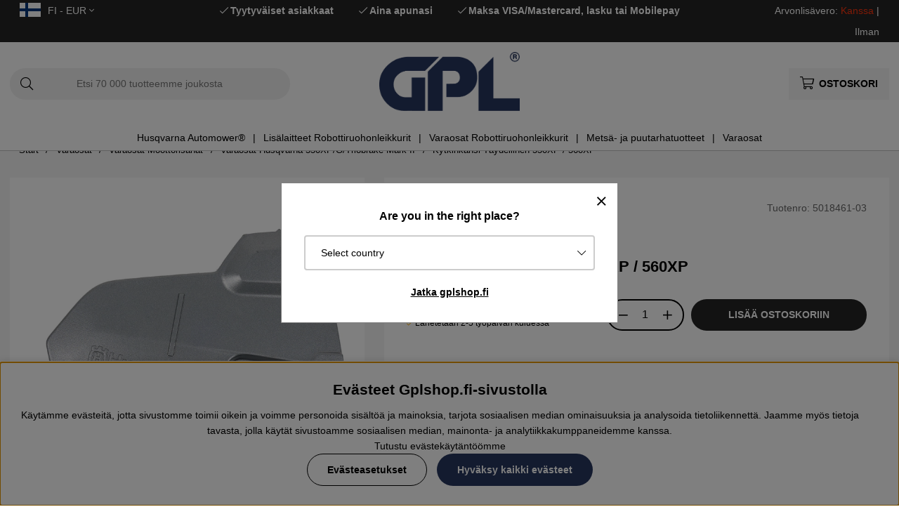

--- FILE ---
content_type: text/html; charset=UTF-8
request_url: https://www.gplshop.fi/fi/kytkinkansi-taydellinen-5018461-01
body_size: 76166
content:
<!DOCTYPE html>
<html>
<head>
	<script type="text/javascript"> var cm_active_categories = [1,2,3,4]; var cm_preactive_categories = []; var blocked_nodes = {}; var observer = new MutationObserver(function (mutations) { for(var i = 0; i < mutations.length; i++) { var _ref = mutations[i]; var addedNodes = _ref.addedNodes; for(var j = 0; j < addedNodes.length; j++) { var node = addedNodes[j]; if (node.nodeType === 1) { var src = node.src || ''; var type = node.type; var consent_type = ''; if (typeof node.attributes.consent_type !== 'undefined' && typeof node.attributes.consent_type.value !== 'undefined') consent_type = node.attributes.consent_type.value; if (blocked_content_type(consent_type)) { if (typeof blocked_nodes[consent_type] === 'undefined') blocked_nodes[consent_type] = []; var clone; if (node.tagName === 'SCRIPT') { clone = node.cloneNode(true); } else { clone = node; } clone.air_prev = node.previousElementSibling; clone.air_next = node.nextElementSibling; clone.air_parent = node.parentElement; blocked_nodes[consent_type].push(clone); if (node.tagName === 'SCRIPT') node.type = 'javascript/blocked'; node.parentElement.removeChild(node); var beforeScriptExecuteListener = function beforeScriptExecuteListener(event) { event.preventDefault(); }; node.addEventListener('beforescriptexecute', beforeScriptExecuteListener); } else { log_node(node, consent_type); } } } } }); observer.observe(document.documentElement, { childList: true, subtree: true }); var blocked_content_type = function blocked_content_type(consent_type) { var blocked = 0; if ((typeof(cm_active_categories) == "undefined" || cm_active_categories.includes(parseInt(consent_type))) && consent_type && !check_consent(consent_type, "") && consent_type > 1) blocked = 1; return blocked; }; var external_nodes = []; var internal_nodes = []; var inline_nodes = []; var log_node = function log_node(node, consent_type) { if (node.tagName === 'SCRIPT') { if (node.src && (node.src.indexOf(window.location.host) <= -1 || node.src.indexOf(window.location.host) > 10)) { external_nodes.push(node.src); } else if (node.src) { internal_nodes.push(node.src); } else { inline_nodes.push(node.innerHTML); } } }; document.addEventListener("DOMContentLoaded", function() { if (document.querySelector('#cookie_consent')) { init_cookie_consent(); } }); var init_cookie_consent = function init_cookie_consent(force) { var cookie_consent = get_cookie_consent("air_cookie_consent") || ""; var all_signed = 0; var consents = []; if (cookie_consent) { all_signed = 1; consents = JSON.parse(cookie_consent); var elements = document.querySelectorAll('#cookie_consent_manager input[type=checkbox]'); for (let element of elements) { if (typeof(consents[element.value]) == "undefined") all_signed = 0; } } else { var elements = document.querySelectorAll('#cookie_consent_manager input[type=checkbox][prechecked=true]'); for (let element of elements) { element.checked = true; } } if (!all_signed || force) { document.getElementById('cookie_consent').style.display = 'block'; var elements = document.querySelectorAll('#cookie_consent_manager input[type=checkbox]'); for (let element of elements) { if (consents[element.value]) element.checked = consents[element.value]; } init_acm_click_events(); } }; var init_acm_click_events = function() { document.getElementById("cookie_consent_manage").addEventListener("click", function () { let cookie_consent_manager = document.getElementById('cookie_consent_manager'); if (cookie_consent_manager) cookie_consent_manager.style.display = 'block'; let cookie_consent = document.getElementById('cookie_consent'); if (cookie_consent) cookie_consent.classList.add('managing'); document.querySelectorAll(".dimmer2").forEach(item => { item.addEventListener('click', event => { item.classList.add('active') }) }); }); document.getElementById("cookie_consent_manage_rec").addEventListener("click", function () { var elements = document.querySelectorAll('#cookie_consent_manager input[type=checkbox]'); for (let element of elements) { element.checked = true; } document.getElementById("cookie_consent_manager_confirm").dispatchEvent(new Event("click")); }); let cookie_consent_manager_accept = document.getElementById("cookie_consent_manager_accept"); if (cookie_consent_manager_accept) { cookie_consent_manager_accept.addEventListener("click", function () { cm_action(true); }); } document.getElementById("cookie_consent_manager_confirm").addEventListener("click", function () { cm_action(); }); document.querySelectorAll(".cookie_consent_manager_accept_req").forEach(item => { item.addEventListener('click', event => { cm_action(false); }) }); }; var cm_action = function(consent){ let cookie_consent = document.getElementById('cookie_consent'); if (cookie_consent) cookie_consent.style.display = 'none'; let cookie_consent_manager = document.getElementById('cookie_consent_manager'); if (cookie_consent_manager) cookie_consent_manager.style.display = 'none'; document.querySelectorAll(".dimmer2").forEach(item => { item.addEventListener('click', event => { item.classList.remove('active') }) }); var consents = {}; var elements = document.querySelectorAll('#cookie_consent_manager input[type=checkbox]'); for (let element of elements) { consents[element.value] = typeof(consent) !== "undefined" ? consent : element.checked; } consents[1] = true; var cookie_consents = JSON.stringify(consents); set_cookie_consent(cookie_consents); consent_action(cookie_consents); window.dispatchEvent(new Event("acm_change")); }; var set_cookie_consent = function set_cookie_consent(value) { var exdate = new Date(); exdate.setDate(exdate.getDate() + 30); document.cookie = "air_cookie_consent" + "=" + value + "; expires= " + exdate.toUTCString() + "; path=/" + (location.protocol === "https:" ? "; secure" : ""); }; var get_cookie_consent = function get_cookie_consent(name) { var nameEQ = name + "="; var ca = document.cookie.split('; '); for (let c of ca) { if (c.indexOf(nameEQ) === 0) return c.substring(nameEQ.length, c.length); } return null; }; var consent_action = function consent_action(cookie_consent) { var consent_data = JSON.parse(cookie_consent); for(var category_id in consent_data) { if (consent_data[category_id]) { approve_category(category_id); } } }; var approve_category = function(category_id) { if (typeof blocked_nodes[category_id] !== 'undefined') { for (let node of blocked_nodes[category_id]) { if (node.type == "text/javascript") { var script = document.createElement("script"); script.type = "text/javascript"; if (node.src) { script.src = node.src; } else if (node.innerHTML) { script.innerHTML = node.innerHTML; } document.getElementsByTagName("head")[0].appendChild(script); } else if (node.air_prev && node.air_parent) { cm_insertAfter(node, node.air_prev, node.air_parent); } else if (node.air_next && node.air_parent) { node.air_parent.insertBefore(node, node.air_next); } else if (node.air_parent) { node.air_parent.append(node); } } delete blocked_nodes[category_id]; } }; function cm_insertAfter(newNode, existingNode, parent) { parent.insertBefore(newNode, existingNode.nextSibling); } var check_consent = function check_consent(type, cookie_consent) { if (!type) return false; if (!cookie_consent) cookie_consent = get_cookie_consent("air_cookie_consent"); if (!cookie_consent) return (typeof(cm_preactive_categories) == "undefined" || cm_preactive_categories.includes(parseInt(type))); var consents = JSON.parse(cookie_consent); if (typeof(consents[type]) === 'undefined') return false; return consents[type]; }; </script>
	<title>Kytkinkansi Täydellinen 550XP / 560XP | GPLshop</title>
	<meta charset="utf-8">
	<meta name="description" content="Kytkinkansi Täydellinen 550XP / 560XP - 5018461-03 ✔Osta Kytkinkansi Täydellinen 550XP / 560XP GPLshop.fi ✔100% alkuperäiset Husqvarna-osat ✔Löydä helposti & osta oikea o">
	<meta name="keywords" content="kytkinkansi, täydellinen, 550xp, /, 560xp, gplshop">
	<meta name="robots" content="INDEX, FOLLOW">
	<meta name="revisit-after" content="14 days">
	<meta name="distribution" content="global">
	<meta http-equiv="expires" content="0">
	<meta name="theme-color" content="#000000" />
	<!-- disables Compatibility view IE -->
	<meta http-equiv="X-UA-Compatible" content="IE=9; IE=8; IE=7; IE=EDGE" />
	<!-- Responsive and mobile friendly stuff -->
	<meta name="HandheldFriendly" content="True">
	<meta name="viewport" content="initial-scale=1.0, maximum-scale=5.0, width=device-width">
	<meta name="apple-mobile-web-app-capable" content="yes" />
	<link rel="canonical" href="https://www.gplshop.fi/fi/kytkinkansi-taydellinen-5018461-01" />
	<meta property="og:url" content="https://www.gplshop.fi/fi/kytkinkansi-taydellinen-5018461-01"/>
<meta property="og:description" content="Kytkinsuojus Komlpett - 5018461-01 Husqvarnan varaosaluettelosta moottorisahan/raivaussahan varaosaS..."/>
<meta property="og:title" content="Kytkinkansi Täydellinen 550XP / 560XP"/>
<meta property="og:image:width" content="200" />
<meta property="og:image:height" content="200" />
<meta property="og:image" content="https://www.gplshop.fi/bilder/artiklar/5018461-03.jpg?m=1732630340"/>

	<style>body.PL > text {display: none !important;}</style>

	<link rel="shortcut icon" type="image/png" href="/themes/bastema/design/bilder/favicon/faviconGPL.png"/>

	<link rel="preload" as="font" href="/themes/bastema/design/css/webfonts/fa-light-300.woff2" onload="this.rel='font'" crossorigin>
	<link rel="preload" as="font" href="/themes/bastema/design/css/webfonts/fa-regular-400.woff2" onload="this.rel='font'" crossorigin>
	<link rel="preload" as="font" href="/themes/bastema/design/css/webfonts/fa-solid-900.woff2" onload="this.rel='font'" crossorigin>

	<script type="text/javascript">
		if(/MSIE \d|Trident.*rv:/.test(navigator.userAgent)){
			document.write('<script src="/themes/bastema/design/script/ie11CustomProperties.js"><\/script><link rel="stylesheet" href="/themes/bastema/design/css/ie.css">');
		}
	</script>

	


<script >/** FILE: /themes/default/design/script/jquery.min.3.4.1.js **/
!function(e,t){"use strict";"object"==typeof module&&"object"==typeof module.exports?module.exports=e.document?t(e,!0):function(e){if(!e.document)throw new Error("jQuery requires a window with a document");return t(e)}:t(e)}("undefined"!=typeof window?window:this,function(C,e){"use strict";var t=[],E=C.document,r=Object.getPrototypeOf,s=t.slice,g=t.concat,u=t.push,i=t.indexOf,n={},o=n.toString,v=n.hasOwnProperty,a=v.toString,l=a.call(Object),y={},m=function(e){return"function"==typeof e&&"number"!=typeof e.nodeType},x=function(e){return null!=e&&e===e.window},c={type:!0,src:!0,nonce:!0,noModule:!0};function b(e,t,n){var r,i,o=(n=n||E).createElement("script");if(o.text=e,t)for(r in c)(i=t[r]||t.getAttribute&&t.getAttribute(r))&&o.setAttribute(r,i);n.head.appendChild(o).parentNode.removeChild(o)}function w(e){return null==e?e+"":"object"==typeof e||"function"==typeof e?n[o.call(e)]||"object":typeof e}var f="3.4.1",k=function(e,t){return new k.fn.init(e,t)},p=/^[\s\uFEFF\xA0]+|[\s\uFEFF\xA0]+$/g;function d(e){var t=!!e&&"length"in e&&e.length,n=w(e);return!m(e)&&!x(e)&&("array"===n||0===t||"number"==typeof t&&0<t&&t-1 in e)}k.fn=k.prototype={jquery:f,constructor:k,length:0,toArray:function(){return s.call(this)},get:function(e){return null==e?s.call(this):e<0?this[e+this.length]:this[e]},pushStack:function(e){var t=k.merge(this.constructor(),e);return t.prevObject=this,t},each:function(e){return k.each(this,e)},map:function(n){return this.pushStack(k.map(this,function(e,t){return n.call(e,t,e)}))},slice:function(){return this.pushStack(s.apply(this,arguments))},first:function(){return this.eq(0)},last:function(){return this.eq(-1)},eq:function(e){var t=this.length,n=+e+(e<0?t:0);return this.pushStack(0<=n&&n<t?[this[n]]:[])},end:function(){return this.prevObject||this.constructor()},push:u,sort:t.sort,splice:t.splice},k.extend=k.fn.extend=function(){var e,t,n,r,i,o,a=arguments[0]||{},s=1,u=arguments.length,l=!1;for("boolean"==typeof a&&(l=a,a=arguments[s]||{},s++),"object"==typeof a||m(a)||(a={}),s===u&&(a=this,s--);s<u;s++)if(null!=(e=arguments[s]))for(t in e)r=e[t],"__proto__"!==t&&a!==r&&(l&&r&&(k.isPlainObject(r)||(i=Array.isArray(r)))?(n=a[t],o=i&&!Array.isArray(n)?[]:i||k.isPlainObject(n)?n:{},i=!1,a[t]=k.extend(l,o,r)):void 0!==r&&(a[t]=r));return a},k.extend({expando:"jQuery"+(f+Math.random()).replace(/\D/g,""),isReady:!0,error:function(e){throw new Error(e)},noop:function(){},isPlainObject:function(e){var t,n;return!(!e||"[object Object]"!==o.call(e))&&(!(t=r(e))||"function"==typeof(n=v.call(t,"constructor")&&t.constructor)&&a.call(n)===l)},isEmptyObject:function(e){var t;for(t in e)return!1;return!0},globalEval:function(e,t){b(e,{nonce:t&&t.nonce})},each:function(e,t){var n,r=0;if(d(e)){for(n=e.length;r<n;r++)if(!1===t.call(e[r],r,e[r]))break}else for(r in e)if(!1===t.call(e[r],r,e[r]))break;return e},trim:function(e){return null==e?"":(e+"").replace(p,"")},makeArray:function(e,t){var n=t||[];return null!=e&&(d(Object(e))?k.merge(n,"string"==typeof e?[e]:e):u.call(n,e)),n},inArray:function(e,t,n){return null==t?-1:i.call(t,e,n)},merge:function(e,t){for(var n=+t.length,r=0,i=e.length;r<n;r++)e[i++]=t[r];return e.length=i,e},grep:function(e,t,n){for(var r=[],i=0,o=e.length,a=!n;i<o;i++)!t(e[i],i)!==a&&r.push(e[i]);return r},map:function(e,t,n){var r,i,o=0,a=[];if(d(e))for(r=e.length;o<r;o++)null!=(i=t(e[o],o,n))&&a.push(i);else for(o in e)null!=(i=t(e[o],o,n))&&a.push(i);return g.apply([],a)},guid:1,support:y}),"function"==typeof Symbol&&(k.fn[Symbol.iterator]=t[Symbol.iterator]),k.each("Boolean Number String Function Array Date RegExp Object Error Symbol".split(" "),function(e,t){n["[object "+t+"]"]=t.toLowerCase()});var h=function(n){var e,d,b,o,i,h,f,g,w,u,l,T,C,a,E,v,s,c,y,k="sizzle"+1*new Date,m=n.document,S=0,r=0,p=ue(),x=ue(),N=ue(),A=ue(),D=function(e,t){return e===t&&(l=!0),0},j={}.hasOwnProperty,t=[],q=t.pop,L=t.push,H=t.push,O=t.slice,P=function(e,t){for(var n=0,r=e.length;n<r;n++)if(e[n]===t)return n;return-1},R="checked|selected|async|autofocus|autoplay|controls|defer|disabled|hidden|ismap|loop|multiple|open|readonly|required|scoped",M="[\\x20\\t\\r\\n\\f]",I="(?:\\\\.|[\\w-]|[^\0-\\xa0])+",W="\\["+M+"*("+I+")(?:"+M+"*([*^$|!~]?=)"+M+"*(?:'((?:\\\\.|[^\\\\'])*)'|\"((?:\\\\.|[^\\\\\"])*)\"|("+I+"))|)"+M+"*\\]",$=":("+I+")(?:\\((('((?:\\\\.|[^\\\\'])*)'|\"((?:\\\\.|[^\\\\\"])*)\")|((?:\\\\.|[^\\\\()[\\]]|"+W+")*)|.*)\\)|)",F=new RegExp(M+"+","g"),B=new RegExp("^"+M+"+|((?:^|[^\\\\])(?:\\\\.)*)"+M+"+$","g"),_=new RegExp("^"+M+"*,"+M+"*"),z=new RegExp("^"+M+"*([>+~]|"+M+")"+M+"*"),U=new RegExp(M+"|>"),X=new RegExp($),V=new RegExp("^"+I+"$"),G={ID:new RegExp("^#("+I+")"),CLASS:new RegExp("^\\.("+I+")"),TAG:new RegExp("^("+I+"|[*])"),ATTR:new RegExp("^"+W),PSEUDO:new RegExp("^"+$),CHILD:new RegExp("^:(only|first|last|nth|nth-last)-(child|of-type)(?:\\("+M+"*(even|odd|(([+-]|)(\\d*)n|)"+M+"*(?:([+-]|)"+M+"*(\\d+)|))"+M+"*\\)|)","i"),bool:new RegExp("^(?:"+R+")$","i"),needsContext:new RegExp("^"+M+"*[>+~]|:(even|odd|eq|gt|lt|nth|first|last)(?:\\("+M+"*((?:-\\d)?\\d*)"+M+"*\\)|)(?=[^-]|$)","i")},Y=/HTML$/i,Q=/^(?:input|select|textarea|button)$/i,J=/^h\d$/i,K=/^[^{]+\{\s*\[native \w/,Z=/^(?:#([\w-]+)|(\w+)|\.([\w-]+))$/,ee=/[+~]/,te=new RegExp("\\\\([\\da-f]{1,6}"+M+"?|("+M+")|.)","ig"),ne=function(e,t,n){var r="0x"+t-65536;return r!=r||n?t:r<0?String.fromCharCode(r+65536):String.fromCharCode(r>>10|55296,1023&r|56320)},re=/([\0-\x1f\x7f]|^-?\d)|^-$|[^\0-\x1f\x7f-\uFFFF\w-]/g,ie=function(e,t){return t?"\0"===e?"\ufffd":e.slice(0,-1)+"\\"+e.charCodeAt(e.length-1).toString(16)+" ":"\\"+e},oe=function(){T()},ae=be(function(e){return!0===e.disabled&&"fieldset"===e.nodeName.toLowerCase()},{dir:"parentNode",next:"legend"});try{H.apply(t=O.call(m.childNodes),m.childNodes),t[m.childNodes.length].nodeType}catch(e){H={apply:t.length?function(e,t){L.apply(e,O.call(t))}:function(e,t){var n=e.length,r=0;while(e[n++]=t[r++]);e.length=n-1}}}function se(t,e,n,r){var i,o,a,s,u,l,c,f=e&&e.ownerDocument,p=e?e.nodeType:9;if(n=n||[],"string"!=typeof t||!t||1!==p&&9!==p&&11!==p)return n;if(!r&&((e?e.ownerDocument||e:m)!==C&&T(e),e=e||C,E)){if(11!==p&&(u=Z.exec(t)))if(i=u[1]){if(9===p){if(!(a=e.getElementById(i)))return n;if(a.id===i)return n.push(a),n}else if(f&&(a=f.getElementById(i))&&y(e,a)&&a.id===i)return n.push(a),n}else{if(u[2])return H.apply(n,e.getElementsByTagName(t)),n;if((i=u[3])&&d.getElementsByClassName&&e.getElementsByClassName)return H.apply(n,e.getElementsByClassName(i)),n}if(d.qsa&&!A[t+" "]&&(!v||!v.test(t))&&(1!==p||"object"!==e.nodeName.toLowerCase())){if(c=t,f=e,1===p&&U.test(t)){(s=e.getAttribute("id"))?s=s.replace(re,ie):e.setAttribute("id",s=k),o=(l=h(t)).length;while(o--)l[o]="#"+s+" "+xe(l[o]);c=l.join(","),f=ee.test(t)&&ye(e.parentNode)||e}try{return H.apply(n,f.querySelectorAll(c)),n}catch(e){A(t,!0)}finally{s===k&&e.removeAttribute("id")}}}return g(t.replace(B,"$1"),e,n,r)}function ue(){var r=[];return function e(t,n){return r.push(t+" ")>b.cacheLength&&delete e[r.shift()],e[t+" "]=n}}function le(e){return e[k]=!0,e}function ce(e){var t=C.createElement("fieldset");try{return!!e(t)}catch(e){return!1}finally{t.parentNode&&t.parentNode.removeChild(t),t=null}}function fe(e,t){var n=e.split("|"),r=n.length;while(r--)b.attrHandle[n[r]]=t}function pe(e,t){var n=t&&e,r=n&&1===e.nodeType&&1===t.nodeType&&e.sourceIndex-t.sourceIndex;if(r)return r;if(n)while(n=n.nextSibling)if(n===t)return-1;return e?1:-1}function de(t){return function(e){return"input"===e.nodeName.toLowerCase()&&e.type===t}}function he(n){return function(e){var t=e.nodeName.toLowerCase();return("input"===t||"button"===t)&&e.type===n}}function ge(t){return function(e){return"form"in e?e.parentNode&&!1===e.disabled?"label"in e?"label"in e.parentNode?e.parentNode.disabled===t:e.disabled===t:e.isDisabled===t||e.isDisabled!==!t&&ae(e)===t:e.disabled===t:"label"in e&&e.disabled===t}}function ve(a){return le(function(o){return o=+o,le(function(e,t){var n,r=a([],e.length,o),i=r.length;while(i--)e[n=r[i]]&&(e[n]=!(t[n]=e[n]))})})}function ye(e){return e&&"undefined"!=typeof e.getElementsByTagName&&e}for(e in d=se.support={},i=se.isXML=function(e){var t=e.namespaceURI,n=(e.ownerDocument||e).documentElement;return!Y.test(t||n&&n.nodeName||"HTML")},T=se.setDocument=function(e){var t,n,r=e?e.ownerDocument||e:m;return r!==C&&9===r.nodeType&&r.documentElement&&(a=(C=r).documentElement,E=!i(C),m!==C&&(n=C.defaultView)&&n.top!==n&&(n.addEventListener?n.addEventListener("unload",oe,!1):n.attachEvent&&n.attachEvent("onunload",oe)),d.attributes=ce(function(e){return e.className="i",!e.getAttribute("className")}),d.getElementsByTagName=ce(function(e){return e.appendChild(C.createComment("")),!e.getElementsByTagName("*").length}),d.getElementsByClassName=K.test(C.getElementsByClassName),d.getById=ce(function(e){return a.appendChild(e).id=k,!C.getElementsByName||!C.getElementsByName(k).length}),d.getById?(b.filter.ID=function(e){var t=e.replace(te,ne);return function(e){return e.getAttribute("id")===t}},b.find.ID=function(e,t){if("undefined"!=typeof t.getElementById&&E){var n=t.getElementById(e);return n?[n]:[]}}):(b.filter.ID=function(e){var n=e.replace(te,ne);return function(e){var t="undefined"!=typeof e.getAttributeNode&&e.getAttributeNode("id");return t&&t.value===n}},b.find.ID=function(e,t){if("undefined"!=typeof t.getElementById&&E){var n,r,i,o=t.getElementById(e);if(o){if((n=o.getAttributeNode("id"))&&n.value===e)return[o];i=t.getElementsByName(e),r=0;while(o=i[r++])if((n=o.getAttributeNode("id"))&&n.value===e)return[o]}return[]}}),b.find.TAG=d.getElementsByTagName?function(e,t){return"undefined"!=typeof t.getElementsByTagName?t.getElementsByTagName(e):d.qsa?t.querySelectorAll(e):void 0}:function(e,t){var n,r=[],i=0,o=t.getElementsByTagName(e);if("*"===e){while(n=o[i++])1===n.nodeType&&r.push(n);return r}return o},b.find.CLASS=d.getElementsByClassName&&function(e,t){if("undefined"!=typeof t.getElementsByClassName&&E)return t.getElementsByClassName(e)},s=[],v=[],(d.qsa=K.test(C.querySelectorAll))&&(ce(function(e){a.appendChild(e).innerHTML="<a id='"+k+"'></a><select id='"+k+"-\r\\' msallowcapture=''><option selected=''></option></select>",e.querySelectorAll("[msallowcapture^='']").length&&v.push("[*^$]="+M+"*(?:''|\"\")"),e.querySelectorAll("[selected]").length||v.push("\\["+M+"*(?:value|"+R+")"),e.querySelectorAll("[id~="+k+"-]").length||v.push("~="),e.querySelectorAll(":checked").length||v.push(":checked"),e.querySelectorAll("a#"+k+"+*").length||v.push(".#.+[+~]")}),ce(function(e){e.innerHTML="<a href='' disabled='disabled'></a><select disabled='disabled'><option/></select>";var t=C.createElement("input");t.setAttribute("type","hidden"),e.appendChild(t).setAttribute("name","D"),e.querySelectorAll("[name=d]").length&&v.push("name"+M+"*[*^$|!~]?="),2!==e.querySelectorAll(":enabled").length&&v.push(":enabled",":disabled"),a.appendChild(e).disabled=!0,2!==e.querySelectorAll(":disabled").length&&v.push(":enabled",":disabled"),e.querySelectorAll("*,:x"),v.push(",.*:")})),(d.matchesSelector=K.test(c=a.matches||a.webkitMatchesSelector||a.mozMatchesSelector||a.oMatchesSelector||a.msMatchesSelector))&&ce(function(e){d.disconnectedMatch=c.call(e,"*"),c.call(e,"[s!='']:x"),s.push("!=",$)}),v=v.length&&new RegExp(v.join("|")),s=s.length&&new RegExp(s.join("|")),t=K.test(a.compareDocumentPosition),y=t||K.test(a.contains)?function(e,t){var n=9===e.nodeType?e.documentElement:e,r=t&&t.parentNode;return e===r||!(!r||1!==r.nodeType||!(n.contains?n.contains(r):e.compareDocumentPosition&&16&e.compareDocumentPosition(r)))}:function(e,t){if(t)while(t=t.parentNode)if(t===e)return!0;return!1},D=t?function(e,t){if(e===t)return l=!0,0;var n=!e.compareDocumentPosition-!t.compareDocumentPosition;return n||(1&(n=(e.ownerDocument||e)===(t.ownerDocument||t)?e.compareDocumentPosition(t):1)||!d.sortDetached&&t.compareDocumentPosition(e)===n?e===C||e.ownerDocument===m&&y(m,e)?-1:t===C||t.ownerDocument===m&&y(m,t)?1:u?P(u,e)-P(u,t):0:4&n?-1:1)}:function(e,t){if(e===t)return l=!0,0;var n,r=0,i=e.parentNode,o=t.parentNode,a=[e],s=[t];if(!i||!o)return e===C?-1:t===C?1:i?-1:o?1:u?P(u,e)-P(u,t):0;if(i===o)return pe(e,t);n=e;while(n=n.parentNode)a.unshift(n);n=t;while(n=n.parentNode)s.unshift(n);while(a[r]===s[r])r++;return r?pe(a[r],s[r]):a[r]===m?-1:s[r]===m?1:0}),C},se.matches=function(e,t){return se(e,null,null,t)},se.matchesSelector=function(e,t){if((e.ownerDocument||e)!==C&&T(e),d.matchesSelector&&E&&!A[t+" "]&&(!s||!s.test(t))&&(!v||!v.test(t)))try{var n=c.call(e,t);if(n||d.disconnectedMatch||e.document&&11!==e.document.nodeType)return n}catch(e){A(t,!0)}return 0<se(t,C,null,[e]).length},se.contains=function(e,t){return(e.ownerDocument||e)!==C&&T(e),y(e,t)},se.attr=function(e,t){(e.ownerDocument||e)!==C&&T(e);var n=b.attrHandle[t.toLowerCase()],r=n&&j.call(b.attrHandle,t.toLowerCase())?n(e,t,!E):void 0;return void 0!==r?r:d.attributes||!E?e.getAttribute(t):(r=e.getAttributeNode(t))&&r.specified?r.value:null},se.escape=function(e){return(e+"").replace(re,ie)},se.error=function(e){throw new Error("Syntax error, unrecognized expression: "+e)},se.uniqueSort=function(e){var t,n=[],r=0,i=0;if(l=!d.detectDuplicates,u=!d.sortStable&&e.slice(0),e.sort(D),l){while(t=e[i++])t===e[i]&&(r=n.push(i));while(r--)e.splice(n[r],1)}return u=null,e},o=se.getText=function(e){var t,n="",r=0,i=e.nodeType;if(i){if(1===i||9===i||11===i){if("string"==typeof e.textContent)return e.textContent;for(e=e.firstChild;e;e=e.nextSibling)n+=o(e)}else if(3===i||4===i)return e.nodeValue}else while(t=e[r++])n+=o(t);return n},(b=se.selectors={cacheLength:50,createPseudo:le,match:G,attrHandle:{},find:{},relative:{">":{dir:"parentNode",first:!0}," ":{dir:"parentNode"},"+":{dir:"previousSibling",first:!0},"~":{dir:"previousSibling"}},preFilter:{ATTR:function(e){return e[1]=e[1].replace(te,ne),e[3]=(e[3]||e[4]||e[5]||"").replace(te,ne),"~="===e[2]&&(e[3]=" "+e[3]+" "),e.slice(0,4)},CHILD:function(e){return e[1]=e[1].toLowerCase(),"nth"===e[1].slice(0,3)?(e[3]||se.error(e[0]),e[4]=+(e[4]?e[5]+(e[6]||1):2*("even"===e[3]||"odd"===e[3])),e[5]=+(e[7]+e[8]||"odd"===e[3])):e[3]&&se.error(e[0]),e},PSEUDO:function(e){var t,n=!e[6]&&e[2];return G.CHILD.test(e[0])?null:(e[3]?e[2]=e[4]||e[5]||"":n&&X.test(n)&&(t=h(n,!0))&&(t=n.indexOf(")",n.length-t)-n.length)&&(e[0]=e[0].slice(0,t),e[2]=n.slice(0,t)),e.slice(0,3))}},filter:{TAG:function(e){var t=e.replace(te,ne).toLowerCase();return"*"===e?function(){return!0}:function(e){return e.nodeName&&e.nodeName.toLowerCase()===t}},CLASS:function(e){var t=p[e+" "];return t||(t=new RegExp("(^|"+M+")"+e+"("+M+"|$)"))&&p(e,function(e){return t.test("string"==typeof e.className&&e.className||"undefined"!=typeof e.getAttribute&&e.getAttribute("class")||"")})},ATTR:function(n,r,i){return function(e){var t=se.attr(e,n);return null==t?"!="===r:!r||(t+="","="===r?t===i:"!="===r?t!==i:"^="===r?i&&0===t.indexOf(i):"*="===r?i&&-1<t.indexOf(i):"$="===r?i&&t.slice(-i.length)===i:"~="===r?-1<(" "+t.replace(F," ")+" ").indexOf(i):"|="===r&&(t===i||t.slice(0,i.length+1)===i+"-"))}},CHILD:function(h,e,t,g,v){var y="nth"!==h.slice(0,3),m="last"!==h.slice(-4),x="of-type"===e;return 1===g&&0===v?function(e){return!!e.parentNode}:function(e,t,n){var r,i,o,a,s,u,l=y!==m?"nextSibling":"previousSibling",c=e.parentNode,f=x&&e.nodeName.toLowerCase(),p=!n&&!x,d=!1;if(c){if(y){while(l){a=e;while(a=a[l])if(x?a.nodeName.toLowerCase()===f:1===a.nodeType)return!1;u=l="only"===h&&!u&&"nextSibling"}return!0}if(u=[m?c.firstChild:c.lastChild],m&&p){d=(s=(r=(i=(o=(a=c)[k]||(a[k]={}))[a.uniqueID]||(o[a.uniqueID]={}))[h]||[])[0]===S&&r[1])&&r[2],a=s&&c.childNodes[s];while(a=++s&&a&&a[l]||(d=s=0)||u.pop())if(1===a.nodeType&&++d&&a===e){i[h]=[S,s,d];break}}else if(p&&(d=s=(r=(i=(o=(a=e)[k]||(a[k]={}))[a.uniqueID]||(o[a.uniqueID]={}))[h]||[])[0]===S&&r[1]),!1===d)while(a=++s&&a&&a[l]||(d=s=0)||u.pop())if((x?a.nodeName.toLowerCase()===f:1===a.nodeType)&&++d&&(p&&((i=(o=a[k]||(a[k]={}))[a.uniqueID]||(o[a.uniqueID]={}))[h]=[S,d]),a===e))break;return(d-=v)===g||d%g==0&&0<=d/g}}},PSEUDO:function(e,o){var t,a=b.pseudos[e]||b.setFilters[e.toLowerCase()]||se.error("unsupported pseudo: "+e);return a[k]?a(o):1<a.length?(t=[e,e,"",o],b.setFilters.hasOwnProperty(e.toLowerCase())?le(function(e,t){var n,r=a(e,o),i=r.length;while(i--)e[n=P(e,r[i])]=!(t[n]=r[i])}):function(e){return a(e,0,t)}):a}},pseudos:{not:le(function(e){var r=[],i=[],s=f(e.replace(B,"$1"));return s[k]?le(function(e,t,n,r){var i,o=s(e,null,r,[]),a=e.length;while(a--)(i=o[a])&&(e[a]=!(t[a]=i))}):function(e,t,n){return r[0]=e,s(r,null,n,i),r[0]=null,!i.pop()}}),has:le(function(t){return function(e){return 0<se(t,e).length}}),contains:le(function(t){return t=t.replace(te,ne),function(e){return-1<(e.textContent||o(e)).indexOf(t)}}),lang:le(function(n){return V.test(n||"")||se.error("unsupported lang: "+n),n=n.replace(te,ne).toLowerCase(),function(e){var t;do{if(t=E?e.lang:e.getAttribute("xml:lang")||e.getAttribute("lang"))return(t=t.toLowerCase())===n||0===t.indexOf(n+"-")}while((e=e.parentNode)&&1===e.nodeType);return!1}}),target:function(e){var t=n.location&&n.location.hash;return t&&t.slice(1)===e.id},root:function(e){return e===a},focus:function(e){return e===C.activeElement&&(!C.hasFocus||C.hasFocus())&&!!(e.type||e.href||~e.tabIndex)},enabled:ge(!1),disabled:ge(!0),checked:function(e){var t=e.nodeName.toLowerCase();return"input"===t&&!!e.checked||"option"===t&&!!e.selected},selected:function(e){return e.parentNode&&e.parentNode.selectedIndex,!0===e.selected},empty:function(e){for(e=e.firstChild;e;e=e.nextSibling)if(e.nodeType<6)return!1;return!0},parent:function(e){return!b.pseudos.empty(e)},header:function(e){return J.test(e.nodeName)},input:function(e){return Q.test(e.nodeName)},button:function(e){var t=e.nodeName.toLowerCase();return"input"===t&&"button"===e.type||"button"===t},text:function(e){var t;return"input"===e.nodeName.toLowerCase()&&"text"===e.type&&(null==(t=e.getAttribute("type"))||"text"===t.toLowerCase())},first:ve(function(){return[0]}),last:ve(function(e,t){return[t-1]}),eq:ve(function(e,t,n){return[n<0?n+t:n]}),even:ve(function(e,t){for(var n=0;n<t;n+=2)e.push(n);return e}),odd:ve(function(e,t){for(var n=1;n<t;n+=2)e.push(n);return e}),lt:ve(function(e,t,n){for(var r=n<0?n+t:t<n?t:n;0<=--r;)e.push(r);return e}),gt:ve(function(e,t,n){for(var r=n<0?n+t:n;++r<t;)e.push(r);return e})}}).pseudos.nth=b.pseudos.eq,{radio:!0,checkbox:!0,file:!0,password:!0,image:!0})b.pseudos[e]=de(e);for(e in{submit:!0,reset:!0})b.pseudos[e]=he(e);function me(){}function xe(e){for(var t=0,n=e.length,r="";t<n;t++)r+=e[t].value;return r}function be(s,e,t){var u=e.dir,l=e.next,c=l||u,f=t&&"parentNode"===c,p=r++;return e.first?function(e,t,n){while(e=e[u])if(1===e.nodeType||f)return s(e,t,n);return!1}:function(e,t,n){var r,i,o,a=[S,p];if(n){while(e=e[u])if((1===e.nodeType||f)&&s(e,t,n))return!0}else while(e=e[u])if(1===e.nodeType||f)if(i=(o=e[k]||(e[k]={}))[e.uniqueID]||(o[e.uniqueID]={}),l&&l===e.nodeName.toLowerCase())e=e[u]||e;else{if((r=i[c])&&r[0]===S&&r[1]===p)return a[2]=r[2];if((i[c]=a)[2]=s(e,t,n))return!0}return!1}}function we(i){return 1<i.length?function(e,t,n){var r=i.length;while(r--)if(!i[r](e,t,n))return!1;return!0}:i[0]}function Te(e,t,n,r,i){for(var o,a=[],s=0,u=e.length,l=null!=t;s<u;s++)(o=e[s])&&(n&&!n(o,r,i)||(a.push(o),l&&t.push(s)));return a}function Ce(d,h,g,v,y,e){return v&&!v[k]&&(v=Ce(v)),y&&!y[k]&&(y=Ce(y,e)),le(function(e,t,n,r){var i,o,a,s=[],u=[],l=t.length,c=e||function(e,t,n){for(var r=0,i=t.length;r<i;r++)se(e,t[r],n);return n}(h||"*",n.nodeType?[n]:n,[]),f=!d||!e&&h?c:Te(c,s,d,n,r),p=g?y||(e?d:l||v)?[]:t:f;if(g&&g(f,p,n,r),v){i=Te(p,u),v(i,[],n,r),o=i.length;while(o--)(a=i[o])&&(p[u[o]]=!(f[u[o]]=a))}if(e){if(y||d){if(y){i=[],o=p.length;while(o--)(a=p[o])&&i.push(f[o]=a);y(null,p=[],i,r)}o=p.length;while(o--)(a=p[o])&&-1<(i=y?P(e,a):s[o])&&(e[i]=!(t[i]=a))}}else p=Te(p===t?p.splice(l,p.length):p),y?y(null,t,p,r):H.apply(t,p)})}function Ee(e){for(var i,t,n,r=e.length,o=b.relative[e[0].type],a=o||b.relative[" "],s=o?1:0,u=be(function(e){return e===i},a,!0),l=be(function(e){return-1<P(i,e)},a,!0),c=[function(e,t,n){var r=!o&&(n||t!==w)||((i=t).nodeType?u(e,t,n):l(e,t,n));return i=null,r}];s<r;s++)if(t=b.relative[e[s].type])c=[be(we(c),t)];else{if((t=b.filter[e[s].type].apply(null,e[s].matches))[k]){for(n=++s;n<r;n++)if(b.relative[e[n].type])break;return Ce(1<s&&we(c),1<s&&xe(e.slice(0,s-1).concat({value:" "===e[s-2].type?"*":""})).replace(B,"$1"),t,s<n&&Ee(e.slice(s,n)),n<r&&Ee(e=e.slice(n)),n<r&&xe(e))}c.push(t)}return we(c)}return me.prototype=b.filters=b.pseudos,b.setFilters=new me,h=se.tokenize=function(e,t){var n,r,i,o,a,s,u,l=x[e+" "];if(l)return t?0:l.slice(0);a=e,s=[],u=b.preFilter;while(a){for(o in n&&!(r=_.exec(a))||(r&&(a=a.slice(r[0].length)||a),s.push(i=[])),n=!1,(r=z.exec(a))&&(n=r.shift(),i.push({value:n,type:r[0].replace(B," ")}),a=a.slice(n.length)),b.filter)!(r=G[o].exec(a))||u[o]&&!(r=u[o](r))||(n=r.shift(),i.push({value:n,type:o,matches:r}),a=a.slice(n.length));if(!n)break}return t?a.length:a?se.error(e):x(e,s).slice(0)},f=se.compile=function(e,t){var n,v,y,m,x,r,i=[],o=[],a=N[e+" "];if(!a){t||(t=h(e)),n=t.length;while(n--)(a=Ee(t[n]))[k]?i.push(a):o.push(a);(a=N(e,(v=o,m=0<(y=i).length,x=0<v.length,r=function(e,t,n,r,i){var o,a,s,u=0,l="0",c=e&&[],f=[],p=w,d=e||x&&b.find.TAG("*",i),h=S+=null==p?1:Math.random()||.1,g=d.length;for(i&&(w=t===C||t||i);l!==g&&null!=(o=d[l]);l++){if(x&&o){a=0,t||o.ownerDocument===C||(T(o),n=!E);while(s=v[a++])if(s(o,t||C,n)){r.push(o);break}i&&(S=h)}m&&((o=!s&&o)&&u--,e&&c.push(o))}if(u+=l,m&&l!==u){a=0;while(s=y[a++])s(c,f,t,n);if(e){if(0<u)while(l--)c[l]||f[l]||(f[l]=q.call(r));f=Te(f)}H.apply(r,f),i&&!e&&0<f.length&&1<u+y.length&&se.uniqueSort(r)}return i&&(S=h,w=p),c},m?le(r):r))).selector=e}return a},g=se.select=function(e,t,n,r){var i,o,a,s,u,l="function"==typeof e&&e,c=!r&&h(e=l.selector||e);if(n=n||[],1===c.length){if(2<(o=c[0]=c[0].slice(0)).length&&"ID"===(a=o[0]).type&&9===t.nodeType&&E&&b.relative[o[1].type]){if(!(t=(b.find.ID(a.matches[0].replace(te,ne),t)||[])[0]))return n;l&&(t=t.parentNode),e=e.slice(o.shift().value.length)}i=G.needsContext.test(e)?0:o.length;while(i--){if(a=o[i],b.relative[s=a.type])break;if((u=b.find[s])&&(r=u(a.matches[0].replace(te,ne),ee.test(o[0].type)&&ye(t.parentNode)||t))){if(o.splice(i,1),!(e=r.length&&xe(o)))return H.apply(n,r),n;break}}}return(l||f(e,c))(r,t,!E,n,!t||ee.test(e)&&ye(t.parentNode)||t),n},d.sortStable=k.split("").sort(D).join("")===k,d.detectDuplicates=!!l,T(),d.sortDetached=ce(function(e){return 1&e.compareDocumentPosition(C.createElement("fieldset"))}),ce(function(e){return e.innerHTML="<a href='#'></a>","#"===e.firstChild.getAttribute("href")})||fe("type|href|height|width",function(e,t,n){if(!n)return e.getAttribute(t,"type"===t.toLowerCase()?1:2)}),d.attributes&&ce(function(e){return e.innerHTML="<input/>",e.firstChild.setAttribute("value",""),""===e.firstChild.getAttribute("value")})||fe("value",function(e,t,n){if(!n&&"input"===e.nodeName.toLowerCase())return e.defaultValue}),ce(function(e){return null==e.getAttribute("disabled")})||fe(R,function(e,t,n){var r;if(!n)return!0===e[t]?t.toLowerCase():(r=e.getAttributeNode(t))&&r.specified?r.value:null}),se}(C);k.find=h,k.expr=h.selectors,k.expr[":"]=k.expr.pseudos,k.uniqueSort=k.unique=h.uniqueSort,k.text=h.getText,k.isXMLDoc=h.isXML,k.contains=h.contains,k.escapeSelector=h.escape;var T=function(e,t,n){var r=[],i=void 0!==n;while((e=e[t])&&9!==e.nodeType)if(1===e.nodeType){if(i&&k(e).is(n))break;r.push(e)}return r},S=function(e,t){for(var n=[];e;e=e.nextSibling)1===e.nodeType&&e!==t&&n.push(e);return n},N=k.expr.match.needsContext;function A(e,t){return e.nodeName&&e.nodeName.toLowerCase()===t.toLowerCase()}var D=/^<([a-z][^\/\0>:\x20\t\r\n\f]*)[\x20\t\r\n\f]*\/?>(?:<\/\1>|)$/i;function j(e,n,r){return m(n)?k.grep(e,function(e,t){return!!n.call(e,t,e)!==r}):n.nodeType?k.grep(e,function(e){return e===n!==r}):"string"!=typeof n?k.grep(e,function(e){return-1<i.call(n,e)!==r}):k.filter(n,e,r)}k.filter=function(e,t,n){var r=t[0];return n&&(e=":not("+e+")"),1===t.length&&1===r.nodeType?k.find.matchesSelector(r,e)?[r]:[]:k.find.matches(e,k.grep(t,function(e){return 1===e.nodeType}))},k.fn.extend({find:function(e){var t,n,r=this.length,i=this;if("string"!=typeof e)return this.pushStack(k(e).filter(function(){for(t=0;t<r;t++)if(k.contains(i[t],this))return!0}));for(n=this.pushStack([]),t=0;t<r;t++)k.find(e,i[t],n);return 1<r?k.uniqueSort(n):n},filter:function(e){return this.pushStack(j(this,e||[],!1))},not:function(e){return this.pushStack(j(this,e||[],!0))},is:function(e){return!!j(this,"string"==typeof e&&N.test(e)?k(e):e||[],!1).length}});var q,L=/^(?:\s*(<[\w\W]+>)[^>]*|#([\w-]+))$/;(k.fn.init=function(e,t,n){var r,i;if(!e)return this;if(n=n||q,"string"==typeof e){if(!(r="<"===e[0]&&">"===e[e.length-1]&&3<=e.length?[null,e,null]:L.exec(e))||!r[1]&&t)return!t||t.jquery?(t||n).find(e):this.constructor(t).find(e);if(r[1]){if(t=t instanceof k?t[0]:t,k.merge(this,k.parseHTML(r[1],t&&t.nodeType?t.ownerDocument||t:E,!0)),D.test(r[1])&&k.isPlainObject(t))for(r in t)m(this[r])?this[r](t[r]):this.attr(r,t[r]);return this}return(i=E.getElementById(r[2]))&&(this[0]=i,this.length=1),this}return e.nodeType?(this[0]=e,this.length=1,this):m(e)?void 0!==n.ready?n.ready(e):e(k):k.makeArray(e,this)}).prototype=k.fn,q=k(E);var H=/^(?:parents|prev(?:Until|All))/,O={children:!0,contents:!0,next:!0,prev:!0};function P(e,t){while((e=e[t])&&1!==e.nodeType);return e}k.fn.extend({has:function(e){var t=k(e,this),n=t.length;return this.filter(function(){for(var e=0;e<n;e++)if(k.contains(this,t[e]))return!0})},closest:function(e,t){var n,r=0,i=this.length,o=[],a="string"!=typeof e&&k(e);if(!N.test(e))for(;r<i;r++)for(n=this[r];n&&n!==t;n=n.parentNode)if(n.nodeType<11&&(a?-1<a.index(n):1===n.nodeType&&k.find.matchesSelector(n,e))){o.push(n);break}return this.pushStack(1<o.length?k.uniqueSort(o):o)},index:function(e){return e?"string"==typeof e?i.call(k(e),this[0]):i.call(this,e.jquery?e[0]:e):this[0]&&this[0].parentNode?this.first().prevAll().length:-1},add:function(e,t){return this.pushStack(k.uniqueSort(k.merge(this.get(),k(e,t))))},addBack:function(e){return this.add(null==e?this.prevObject:this.prevObject.filter(e))}}),k.each({parent:function(e){var t=e.parentNode;return t&&11!==t.nodeType?t:null},parents:function(e){return T(e,"parentNode")},parentsUntil:function(e,t,n){return T(e,"parentNode",n)},next:function(e){return P(e,"nextSibling")},prev:function(e){return P(e,"previousSibling")},nextAll:function(e){return T(e,"nextSibling")},prevAll:function(e){return T(e,"previousSibling")},nextUntil:function(e,t,n){return T(e,"nextSibling",n)},prevUntil:function(e,t,n){return T(e,"previousSibling",n)},siblings:function(e){return S((e.parentNode||{}).firstChild,e)},children:function(e){return S(e.firstChild)},contents:function(e){return"undefined"!=typeof e.contentDocument?e.contentDocument:(A(e,"template")&&(e=e.content||e),k.merge([],e.childNodes))}},function(r,i){k.fn[r]=function(e,t){var n=k.map(this,i,e);return"Until"!==r.slice(-5)&&(t=e),t&&"string"==typeof t&&(n=k.filter(t,n)),1<this.length&&(O[r]||k.uniqueSort(n),H.test(r)&&n.reverse()),this.pushStack(n)}});var R=/[^\x20\t\r\n\f]+/g;function M(e){return e}function I(e){throw e}function W(e,t,n,r){var i;try{e&&m(i=e.promise)?i.call(e).done(t).fail(n):e&&m(i=e.then)?i.call(e,t,n):t.apply(void 0,[e].slice(r))}catch(e){n.apply(void 0,[e])}}k.Callbacks=function(r){var e,n;r="string"==typeof r?(e=r,n={},k.each(e.match(R)||[],function(e,t){n[t]=!0}),n):k.extend({},r);var i,t,o,a,s=[],u=[],l=-1,c=function(){for(a=a||r.once,o=i=!0;u.length;l=-1){t=u.shift();while(++l<s.length)!1===s[l].apply(t[0],t[1])&&r.stopOnFalse&&(l=s.length,t=!1)}r.memory||(t=!1),i=!1,a&&(s=t?[]:"")},f={add:function(){return s&&(t&&!i&&(l=s.length-1,u.push(t)),function n(e){k.each(e,function(e,t){m(t)?r.unique&&f.has(t)||s.push(t):t&&t.length&&"string"!==w(t)&&n(t)})}(arguments),t&&!i&&c()),this},remove:function(){return k.each(arguments,function(e,t){var n;while(-1<(n=k.inArray(t,s,n)))s.splice(n,1),n<=l&&l--}),this},has:function(e){return e?-1<k.inArray(e,s):0<s.length},empty:function(){return s&&(s=[]),this},disable:function(){return a=u=[],s=t="",this},disabled:function(){return!s},lock:function(){return a=u=[],t||i||(s=t=""),this},locked:function(){return!!a},fireWith:function(e,t){return a||(t=[e,(t=t||[]).slice?t.slice():t],u.push(t),i||c()),this},fire:function(){return f.fireWith(this,arguments),this},fired:function(){return!!o}};return f},k.extend({Deferred:function(e){var o=[["notify","progress",k.Callbacks("memory"),k.Callbacks("memory"),2],["resolve","done",k.Callbacks("once memory"),k.Callbacks("once memory"),0,"resolved"],["reject","fail",k.Callbacks("once memory"),k.Callbacks("once memory"),1,"rejected"]],i="pending",a={state:function(){return i},always:function(){return s.done(arguments).fail(arguments),this},"catch":function(e){return a.then(null,e)},pipe:function(){var i=arguments;return k.Deferred(function(r){k.each(o,function(e,t){var n=m(i[t[4]])&&i[t[4]];s[t[1]](function(){var e=n&&n.apply(this,arguments);e&&m(e.promise)?e.promise().progress(r.notify).done(r.resolve).fail(r.reject):r[t[0]+"With"](this,n?[e]:arguments)})}),i=null}).promise()},then:function(t,n,r){var u=0;function l(i,o,a,s){return function(){var n=this,r=arguments,e=function(){var e,t;if(!(i<u)){if((e=a.apply(n,r))===o.promise())throw new TypeError("Thenable self-resolution");t=e&&("object"==typeof e||"function"==typeof e)&&e.then,m(t)?s?t.call(e,l(u,o,M,s),l(u,o,I,s)):(u++,t.call(e,l(u,o,M,s),l(u,o,I,s),l(u,o,M,o.notifyWith))):(a!==M&&(n=void 0,r=[e]),(s||o.resolveWith)(n,r))}},t=s?e:function(){try{e()}catch(e){k.Deferred.exceptionHook&&k.Deferred.exceptionHook(e,t.stackTrace),u<=i+1&&(a!==I&&(n=void 0,r=[e]),o.rejectWith(n,r))}};i?t():(k.Deferred.getStackHook&&(t.stackTrace=k.Deferred.getStackHook()),C.setTimeout(t))}}return k.Deferred(function(e){o[0][3].add(l(0,e,m(r)?r:M,e.notifyWith)),o[1][3].add(l(0,e,m(t)?t:M)),o[2][3].add(l(0,e,m(n)?n:I))}).promise()},promise:function(e){return null!=e?k.extend(e,a):a}},s={};return k.each(o,function(e,t){var n=t[2],r=t[5];a[t[1]]=n.add,r&&n.add(function(){i=r},o[3-e][2].disable,o[3-e][3].disable,o[0][2].lock,o[0][3].lock),n.add(t[3].fire),s[t[0]]=function(){return s[t[0]+"With"](this===s?void 0:this,arguments),this},s[t[0]+"With"]=n.fireWith}),a.promise(s),e&&e.call(s,s),s},when:function(e){var n=arguments.length,t=n,r=Array(t),i=s.call(arguments),o=k.Deferred(),a=function(t){return function(e){r[t]=this,i[t]=1<arguments.length?s.call(arguments):e,--n||o.resolveWith(r,i)}};if(n<=1&&(W(e,o.done(a(t)).resolve,o.reject,!n),"pending"===o.state()||m(i[t]&&i[t].then)))return o.then();while(t--)W(i[t],a(t),o.reject);return o.promise()}});var $=/^(Eval|Internal|Range|Reference|Syntax|Type|URI)Error$/;k.Deferred.exceptionHook=function(e,t){C.console&&C.console.warn&&e&&$.test(e.name)&&C.console.warn("jQuery.Deferred exception: "+e.message,e.stack,t)},k.readyException=function(e){C.setTimeout(function(){throw e})};var F=k.Deferred();function B(){E.removeEventListener("DOMContentLoaded",B),C.removeEventListener("load",B),k.ready()}k.fn.ready=function(e){return F.then(e)["catch"](function(e){k.readyException(e)}),this},k.extend({isReady:!1,readyWait:1,ready:function(e){(!0===e?--k.readyWait:k.isReady)||(k.isReady=!0)!==e&&0<--k.readyWait||F.resolveWith(E,[k])}}),k.ready.then=F.then,"complete"===E.readyState||"loading"!==E.readyState&&!E.documentElement.doScroll?C.setTimeout(k.ready):(E.addEventListener("DOMContentLoaded",B),C.addEventListener("load",B));var _=function(e,t,n,r,i,o,a){var s=0,u=e.length,l=null==n;if("object"===w(n))for(s in i=!0,n)_(e,t,s,n[s],!0,o,a);else if(void 0!==r&&(i=!0,m(r)||(a=!0),l&&(a?(t.call(e,r),t=null):(l=t,t=function(e,t,n){return l.call(k(e),n)})),t))for(;s<u;s++)t(e[s],n,a?r:r.call(e[s],s,t(e[s],n)));return i?e:l?t.call(e):u?t(e[0],n):o},z=/^-ms-/,U=/-([a-z])/g;function X(e,t){return t.toUpperCase()}function V(e){return e.replace(z,"ms-").replace(U,X)}var G=function(e){return 1===e.nodeType||9===e.nodeType||!+e.nodeType};function Y(){this.expando=k.expando+Y.uid++}Y.uid=1,Y.prototype={cache:function(e){var t=e[this.expando];return t||(t={},G(e)&&(e.nodeType?e[this.expando]=t:Object.defineProperty(e,this.expando,{value:t,configurable:!0}))),t},set:function(e,t,n){var r,i=this.cache(e);if("string"==typeof t)i[V(t)]=n;else for(r in t)i[V(r)]=t[r];return i},get:function(e,t){return void 0===t?this.cache(e):e[this.expando]&&e[this.expando][V(t)]},access:function(e,t,n){return void 0===t||t&&"string"==typeof t&&void 0===n?this.get(e,t):(this.set(e,t,n),void 0!==n?n:t)},remove:function(e,t){var n,r=e[this.expando];if(void 0!==r){if(void 0!==t){n=(t=Array.isArray(t)?t.map(V):(t=V(t))in r?[t]:t.match(R)||[]).length;while(n--)delete r[t[n]]}(void 0===t||k.isEmptyObject(r))&&(e.nodeType?e[this.expando]=void 0:delete e[this.expando])}},hasData:function(e){var t=e[this.expando];return void 0!==t&&!k.isEmptyObject(t)}};var Q=new Y,J=new Y,K=/^(?:\{[\w\W]*\}|\[[\w\W]*\])$/,Z=/[A-Z]/g;function ee(e,t,n){var r,i;if(void 0===n&&1===e.nodeType)if(r="data-"+t.replace(Z,"-$&").toLowerCase(),"string"==typeof(n=e.getAttribute(r))){try{n="true"===(i=n)||"false"!==i&&("null"===i?null:i===+i+""?+i:K.test(i)?JSON.parse(i):i)}catch(e){}J.set(e,t,n)}else n=void 0;return n}k.extend({hasData:function(e){return J.hasData(e)||Q.hasData(e)},data:function(e,t,n){return J.access(e,t,n)},removeData:function(e,t){J.remove(e,t)},_data:function(e,t,n){return Q.access(e,t,n)},_removeData:function(e,t){Q.remove(e,t)}}),k.fn.extend({data:function(n,e){var t,r,i,o=this[0],a=o&&o.attributes;if(void 0===n){if(this.length&&(i=J.get(o),1===o.nodeType&&!Q.get(o,"hasDataAttrs"))){t=a.length;while(t--)a[t]&&0===(r=a[t].name).indexOf("data-")&&(r=V(r.slice(5)),ee(o,r,i[r]));Q.set(o,"hasDataAttrs",!0)}return i}return"object"==typeof n?this.each(function(){J.set(this,n)}):_(this,function(e){var t;if(o&&void 0===e)return void 0!==(t=J.get(o,n))?t:void 0!==(t=ee(o,n))?t:void 0;this.each(function(){J.set(this,n,e)})},null,e,1<arguments.length,null,!0)},removeData:function(e){return this.each(function(){J.remove(this,e)})}}),k.extend({queue:function(e,t,n){var r;if(e)return t=(t||"fx")+"queue",r=Q.get(e,t),n&&(!r||Array.isArray(n)?r=Q.access(e,t,k.makeArray(n)):r.push(n)),r||[]},dequeue:function(e,t){t=t||"fx";var n=k.queue(e,t),r=n.length,i=n.shift(),o=k._queueHooks(e,t);"inprogress"===i&&(i=n.shift(),r--),i&&("fx"===t&&n.unshift("inprogress"),delete o.stop,i.call(e,function(){k.dequeue(e,t)},o)),!r&&o&&o.empty.fire()},_queueHooks:function(e,t){var n=t+"queueHooks";return Q.get(e,n)||Q.access(e,n,{empty:k.Callbacks("once memory").add(function(){Q.remove(e,[t+"queue",n])})})}}),k.fn.extend({queue:function(t,n){var e=2;return"string"!=typeof t&&(n=t,t="fx",e--),arguments.length<e?k.queue(this[0],t):void 0===n?this:this.each(function(){var e=k.queue(this,t,n);k._queueHooks(this,t),"fx"===t&&"inprogress"!==e[0]&&k.dequeue(this,t)})},dequeue:function(e){return this.each(function(){k.dequeue(this,e)})},clearQueue:function(e){return this.queue(e||"fx",[])},promise:function(e,t){var n,r=1,i=k.Deferred(),o=this,a=this.length,s=function(){--r||i.resolveWith(o,[o])};"string"!=typeof e&&(t=e,e=void 0),e=e||"fx";while(a--)(n=Q.get(o[a],e+"queueHooks"))&&n.empty&&(r++,n.empty.add(s));return s(),i.promise(t)}});var te=/[+-]?(?:\d*\.|)\d+(?:[eE][+-]?\d+|)/.source,ne=new RegExp("^(?:([+-])=|)("+te+")([a-z%]*)$","i"),re=["Top","Right","Bottom","Left"],ie=E.documentElement,oe=function(e){return k.contains(e.ownerDocument,e)},ae={composed:!0};ie.getRootNode&&(oe=function(e){return k.contains(e.ownerDocument,e)||e.getRootNode(ae)===e.ownerDocument});var se=function(e,t){return"none"===(e=t||e).style.display||""===e.style.display&&oe(e)&&"none"===k.css(e,"display")},ue=function(e,t,n,r){var i,o,a={};for(o in t)a[o]=e.style[o],e.style[o]=t[o];for(o in i=n.apply(e,r||[]),t)e.style[o]=a[o];return i};function le(e,t,n,r){var i,o,a=20,s=r?function(){return r.cur()}:function(){return k.css(e,t,"")},u=s(),l=n&&n[3]||(k.cssNumber[t]?"":"px"),c=e.nodeType&&(k.cssNumber[t]||"px"!==l&&+u)&&ne.exec(k.css(e,t));if(c&&c[3]!==l){u/=2,l=l||c[3],c=+u||1;while(a--)k.style(e,t,c+l),(1-o)*(1-(o=s()/u||.5))<=0&&(a=0),c/=o;c*=2,k.style(e,t,c+l),n=n||[]}return n&&(c=+c||+u||0,i=n[1]?c+(n[1]+1)*n[2]:+n[2],r&&(r.unit=l,r.start=c,r.end=i)),i}var ce={};function fe(e,t){for(var n,r,i,o,a,s,u,l=[],c=0,f=e.length;c<f;c++)(r=e[c]).style&&(n=r.style.display,t?("none"===n&&(l[c]=Q.get(r,"display")||null,l[c]||(r.style.display="")),""===r.style.display&&se(r)&&(l[c]=(u=a=o=void 0,a=(i=r).ownerDocument,s=i.nodeName,(u=ce[s])||(o=a.body.appendChild(a.createElement(s)),u=k.css(o,"display"),o.parentNode.removeChild(o),"none"===u&&(u="block"),ce[s]=u)))):"none"!==n&&(l[c]="none",Q.set(r,"display",n)));for(c=0;c<f;c++)null!=l[c]&&(e[c].style.display=l[c]);return e}k.fn.extend({show:function(){return fe(this,!0)},hide:function(){return fe(this)},toggle:function(e){return"boolean"==typeof e?e?this.show():this.hide():this.each(function(){se(this)?k(this).show():k(this).hide()})}});var pe=/^(?:checkbox|radio)$/i,de=/<([a-z][^\/\0>\x20\t\r\n\f]*)/i,he=/^$|^module$|\/(?:java|ecma)script/i,ge={option:[1,"<select multiple='multiple'>","</select>"],thead:[1,"<table>","</table>"],col:[2,"<table><colgroup>","</colgroup></table>"],tr:[2,"<table><tbody>","</tbody></table>"],td:[3,"<table><tbody><tr>","</tr></tbody></table>"],_default:[0,"",""]};function ve(e,t){var n;return n="undefined"!=typeof e.getElementsByTagName?e.getElementsByTagName(t||"*"):"undefined"!=typeof e.querySelectorAll?e.querySelectorAll(t||"*"):[],void 0===t||t&&A(e,t)?k.merge([e],n):n}function ye(e,t){for(var n=0,r=e.length;n<r;n++)Q.set(e[n],"globalEval",!t||Q.get(t[n],"globalEval"))}ge.optgroup=ge.option,ge.tbody=ge.tfoot=ge.colgroup=ge.caption=ge.thead,ge.th=ge.td;var me,xe,be=/<|&#?\w+;/;function we(e,t,n,r,i){for(var o,a,s,u,l,c,f=t.createDocumentFragment(),p=[],d=0,h=e.length;d<h;d++)if((o=e[d])||0===o)if("object"===w(o))k.merge(p,o.nodeType?[o]:o);else if(be.test(o)){a=a||f.appendChild(t.createElement("div")),s=(de.exec(o)||["",""])[1].toLowerCase(),u=ge[s]||ge._default,a.innerHTML=u[1]+k.htmlPrefilter(o)+u[2],c=u[0];while(c--)a=a.lastChild;k.merge(p,a.childNodes),(a=f.firstChild).textContent=""}else p.push(t.createTextNode(o));f.textContent="",d=0;while(o=p[d++])if(r&&-1<k.inArray(o,r))i&&i.push(o);else if(l=oe(o),a=ve(f.appendChild(o),"script"),l&&ye(a),n){c=0;while(o=a[c++])he.test(o.type||"")&&n.push(o)}return f}me=E.createDocumentFragment().appendChild(E.createElement("div")),(xe=E.createElement("input")).setAttribute("type","radio"),xe.setAttribute("checked","checked"),xe.setAttribute("name","t"),me.appendChild(xe),y.checkClone=me.cloneNode(!0).cloneNode(!0).lastChild.checked,me.innerHTML="<textarea>x</textarea>",y.noCloneChecked=!!me.cloneNode(!0).lastChild.defaultValue;var Te=/^key/,Ce=/^(?:mouse|pointer|contextmenu|drag|drop)|click/,Ee=/^([^.]*)(?:\.(.+)|)/;function ke(){return!0}function Se(){return!1}function Ne(e,t){return e===function(){try{return E.activeElement}catch(e){}}()==("focus"===t)}function Ae(e,t,n,r,i,o){var a,s;if("object"==typeof t){for(s in"string"!=typeof n&&(r=r||n,n=void 0),t)Ae(e,s,n,r,t[s],o);return e}if(null==r&&null==i?(i=n,r=n=void 0):null==i&&("string"==typeof n?(i=r,r=void 0):(i=r,r=n,n=void 0)),!1===i)i=Se;else if(!i)return e;return 1===o&&(a=i,(i=function(e){return k().off(e),a.apply(this,arguments)}).guid=a.guid||(a.guid=k.guid++)),e.each(function(){k.event.add(this,t,i,r,n)})}function De(e,i,o){o?(Q.set(e,i,!1),k.event.add(e,i,{namespace:!1,handler:function(e){var t,n,r=Q.get(this,i);if(1&e.isTrigger&&this[i]){if(r.length)(k.event.special[i]||{}).delegateType&&e.stopPropagation();else if(r=s.call(arguments),Q.set(this,i,r),t=o(this,i),this[i](),r!==(n=Q.get(this,i))||t?Q.set(this,i,!1):n={},r!==n)return e.stopImmediatePropagation(),e.preventDefault(),n.value}else r.length&&(Q.set(this,i,{value:k.event.trigger(k.extend(r[0],k.Event.prototype),r.slice(1),this)}),e.stopImmediatePropagation())}})):void 0===Q.get(e,i)&&k.event.add(e,i,ke)}k.event={global:{},add:function(t,e,n,r,i){var o,a,s,u,l,c,f,p,d,h,g,v=Q.get(t);if(v){n.handler&&(n=(o=n).handler,i=o.selector),i&&k.find.matchesSelector(ie,i),n.guid||(n.guid=k.guid++),(u=v.events)||(u=v.events={}),(a=v.handle)||(a=v.handle=function(e){return"undefined"!=typeof k&&k.event.triggered!==e.type?k.event.dispatch.apply(t,arguments):void 0}),l=(e=(e||"").match(R)||[""]).length;while(l--)d=g=(s=Ee.exec(e[l])||[])[1],h=(s[2]||"").split(".").sort(),d&&(f=k.event.special[d]||{},d=(i?f.delegateType:f.bindType)||d,f=k.event.special[d]||{},c=k.extend({type:d,origType:g,data:r,handler:n,guid:n.guid,selector:i,needsContext:i&&k.expr.match.needsContext.test(i),namespace:h.join(".")},o),(p=u[d])||((p=u[d]=[]).delegateCount=0,f.setup&&!1!==f.setup.call(t,r,h,a)||t.addEventListener&&t.addEventListener(d,a)),f.add&&(f.add.call(t,c),c.handler.guid||(c.handler.guid=n.guid)),i?p.splice(p.delegateCount++,0,c):p.push(c),k.event.global[d]=!0)}},remove:function(e,t,n,r,i){var o,a,s,u,l,c,f,p,d,h,g,v=Q.hasData(e)&&Q.get(e);if(v&&(u=v.events)){l=(t=(t||"").match(R)||[""]).length;while(l--)if(d=g=(s=Ee.exec(t[l])||[])[1],h=(s[2]||"").split(".").sort(),d){f=k.event.special[d]||{},p=u[d=(r?f.delegateType:f.bindType)||d]||[],s=s[2]&&new RegExp("(^|\\.)"+h.join("\\.(?:.*\\.|)")+"(\\.|$)"),a=o=p.length;while(o--)c=p[o],!i&&g!==c.origType||n&&n.guid!==c.guid||s&&!s.test(c.namespace)||r&&r!==c.selector&&("**"!==r||!c.selector)||(p.splice(o,1),c.selector&&p.delegateCount--,f.remove&&f.remove.call(e,c));a&&!p.length&&(f.teardown&&!1!==f.teardown.call(e,h,v.handle)||k.removeEvent(e,d,v.handle),delete u[d])}else for(d in u)k.event.remove(e,d+t[l],n,r,!0);k.isEmptyObject(u)&&Q.remove(e,"handle events")}},dispatch:function(e){var t,n,r,i,o,a,s=k.event.fix(e),u=new Array(arguments.length),l=(Q.get(this,"events")||{})[s.type]||[],c=k.event.special[s.type]||{};for(u[0]=s,t=1;t<arguments.length;t++)u[t]=arguments[t];if(s.delegateTarget=this,!c.preDispatch||!1!==c.preDispatch.call(this,s)){a=k.event.handlers.call(this,s,l),t=0;while((i=a[t++])&&!s.isPropagationStopped()){s.currentTarget=i.elem,n=0;while((o=i.handlers[n++])&&!s.isImmediatePropagationStopped())s.rnamespace&&!1!==o.namespace&&!s.rnamespace.test(o.namespace)||(s.handleObj=o,s.data=o.data,void 0!==(r=((k.event.special[o.origType]||{}).handle||o.handler).apply(i.elem,u))&&!1===(s.result=r)&&(s.preventDefault(),s.stopPropagation()))}return c.postDispatch&&c.postDispatch.call(this,s),s.result}},handlers:function(e,t){var n,r,i,o,a,s=[],u=t.delegateCount,l=e.target;if(u&&l.nodeType&&!("click"===e.type&&1<=e.button))for(;l!==this;l=l.parentNode||this)if(1===l.nodeType&&("click"!==e.type||!0!==l.disabled)){for(o=[],a={},n=0;n<u;n++)void 0===a[i=(r=t[n]).selector+" "]&&(a[i]=r.needsContext?-1<k(i,this).index(l):k.find(i,this,null,[l]).length),a[i]&&o.push(r);o.length&&s.push({elem:l,handlers:o})}return l=this,u<t.length&&s.push({elem:l,handlers:t.slice(u)}),s},addProp:function(t,e){Object.defineProperty(k.Event.prototype,t,{enumerable:!0,configurable:!0,get:m(e)?function(){if(this.originalEvent)return e(this.originalEvent)}:function(){if(this.originalEvent)return this.originalEvent[t]},set:function(e){Object.defineProperty(this,t,{enumerable:!0,configurable:!0,writable:!0,value:e})}})},fix:function(e){return e[k.expando]?e:new k.Event(e)},special:{load:{noBubble:!0},click:{setup:function(e){var t=this||e;return pe.test(t.type)&&t.click&&A(t,"input")&&De(t,"click",ke),!1},trigger:function(e){var t=this||e;return pe.test(t.type)&&t.click&&A(t,"input")&&De(t,"click"),!0},_default:function(e){var t=e.target;return pe.test(t.type)&&t.click&&A(t,"input")&&Q.get(t,"click")||A(t,"a")}},beforeunload:{postDispatch:function(e){void 0!==e.result&&e.originalEvent&&(e.originalEvent.returnValue=e.result)}}}},k.removeEvent=function(e,t,n){e.removeEventListener&&e.removeEventListener(t,n)},k.Event=function(e,t){if(!(this instanceof k.Event))return new k.Event(e,t);e&&e.type?(this.originalEvent=e,this.type=e.type,this.isDefaultPrevented=e.defaultPrevented||void 0===e.defaultPrevented&&!1===e.returnValue?ke:Se,this.target=e.target&&3===e.target.nodeType?e.target.parentNode:e.target,this.currentTarget=e.currentTarget,this.relatedTarget=e.relatedTarget):this.type=e,t&&k.extend(this,t),this.timeStamp=e&&e.timeStamp||Date.now(),this[k.expando]=!0},k.Event.prototype={constructor:k.Event,isDefaultPrevented:Se,isPropagationStopped:Se,isImmediatePropagationStopped:Se,isSimulated:!1,preventDefault:function(){var e=this.originalEvent;this.isDefaultPrevented=ke,e&&!this.isSimulated&&e.preventDefault()},stopPropagation:function(){var e=this.originalEvent;this.isPropagationStopped=ke,e&&!this.isSimulated&&e.stopPropagation()},stopImmediatePropagation:function(){var e=this.originalEvent;this.isImmediatePropagationStopped=ke,e&&!this.isSimulated&&e.stopImmediatePropagation(),this.stopPropagation()}},k.each({altKey:!0,bubbles:!0,cancelable:!0,changedTouches:!0,ctrlKey:!0,detail:!0,eventPhase:!0,metaKey:!0,pageX:!0,pageY:!0,shiftKey:!0,view:!0,"char":!0,code:!0,charCode:!0,key:!0,keyCode:!0,button:!0,buttons:!0,clientX:!0,clientY:!0,offsetX:!0,offsetY:!0,pointerId:!0,pointerType:!0,screenX:!0,screenY:!0,targetTouches:!0,toElement:!0,touches:!0,which:function(e){var t=e.button;return null==e.which&&Te.test(e.type)?null!=e.charCode?e.charCode:e.keyCode:!e.which&&void 0!==t&&Ce.test(e.type)?1&t?1:2&t?3:4&t?2:0:e.which}},k.event.addProp),k.each({focus:"focusin",blur:"focusout"},function(e,t){k.event.special[e]={setup:function(){return De(this,e,Ne),!1},trigger:function(){return De(this,e),!0},delegateType:t}}),k.each({mouseenter:"mouseover",mouseleave:"mouseout",pointerenter:"pointerover",pointerleave:"pointerout"},function(e,i){k.event.special[e]={delegateType:i,bindType:i,handle:function(e){var t,n=e.relatedTarget,r=e.handleObj;return n&&(n===this||k.contains(this,n))||(e.type=r.origType,t=r.handler.apply(this,arguments),e.type=i),t}}}),k.fn.extend({on:function(e,t,n,r){return Ae(this,e,t,n,r)},one:function(e,t,n,r){return Ae(this,e,t,n,r,1)},off:function(e,t,n){var r,i;if(e&&e.preventDefault&&e.handleObj)return r=e.handleObj,k(e.delegateTarget).off(r.namespace?r.origType+"."+r.namespace:r.origType,r.selector,r.handler),this;if("object"==typeof e){for(i in e)this.off(i,t,e[i]);return this}return!1!==t&&"function"!=typeof t||(n=t,t=void 0),!1===n&&(n=Se),this.each(function(){k.event.remove(this,e,n,t)})}});var je=/<(?!area|br|col|embed|hr|img|input|link|meta|param)(([a-z][^\/\0>\x20\t\r\n\f]*)[^>]*)\/>/gi,qe=/<script|<style|<link/i,Le=/checked\s*(?:[^=]|=\s*.checked.)/i,He=/^\s*<!(?:\[CDATA\[|--)|(?:\]\]|--)>\s*$/g;function Oe(e,t){return A(e,"table")&&A(11!==t.nodeType?t:t.firstChild,"tr")&&k(e).children("tbody")[0]||e}function Pe(e){return e.type=(null!==e.getAttribute("type"))+"/"+e.type,e}function Re(e){return"true/"===(e.type||"").slice(0,5)?e.type=e.type.slice(5):e.removeAttribute("type"),e}function Me(e,t){var n,r,i,o,a,s,u,l;if(1===t.nodeType){if(Q.hasData(e)&&(o=Q.access(e),a=Q.set(t,o),l=o.events))for(i in delete a.handle,a.events={},l)for(n=0,r=l[i].length;n<r;n++)k.event.add(t,i,l[i][n]);J.hasData(e)&&(s=J.access(e),u=k.extend({},s),J.set(t,u))}}function Ie(n,r,i,o){r=g.apply([],r);var e,t,a,s,u,l,c=0,f=n.length,p=f-1,d=r[0],h=m(d);if(h||1<f&&"string"==typeof d&&!y.checkClone&&Le.test(d))return n.each(function(e){var t=n.eq(e);h&&(r[0]=d.call(this,e,t.html())),Ie(t,r,i,o)});if(f&&(t=(e=we(r,n[0].ownerDocument,!1,n,o)).firstChild,1===e.childNodes.length&&(e=t),t||o)){for(s=(a=k.map(ve(e,"script"),Pe)).length;c<f;c++)u=e,c!==p&&(u=k.clone(u,!0,!0),s&&k.merge(a,ve(u,"script"))),i.call(n[c],u,c);if(s)for(l=a[a.length-1].ownerDocument,k.map(a,Re),c=0;c<s;c++)u=a[c],he.test(u.type||"")&&!Q.access(u,"globalEval")&&k.contains(l,u)&&(u.src&&"module"!==(u.type||"").toLowerCase()?k._evalUrl&&!u.noModule&&k._evalUrl(u.src,{nonce:u.nonce||u.getAttribute("nonce")}):b(u.textContent.replace(He,""),u,l))}return n}function We(e,t,n){for(var r,i=t?k.filter(t,e):e,o=0;null!=(r=i[o]);o++)n||1!==r.nodeType||k.cleanData(ve(r)),r.parentNode&&(n&&oe(r)&&ye(ve(r,"script")),r.parentNode.removeChild(r));return e}k.extend({htmlPrefilter:function(e){return e.replace(je,"<$1></$2>")},clone:function(e,t,n){var r,i,o,a,s,u,l,c=e.cloneNode(!0),f=oe(e);if(!(y.noCloneChecked||1!==e.nodeType&&11!==e.nodeType||k.isXMLDoc(e)))for(a=ve(c),r=0,i=(o=ve(e)).length;r<i;r++)s=o[r],u=a[r],void 0,"input"===(l=u.nodeName.toLowerCase())&&pe.test(s.type)?u.checked=s.checked:"input"!==l&&"textarea"!==l||(u.defaultValue=s.defaultValue);if(t)if(n)for(o=o||ve(e),a=a||ve(c),r=0,i=o.length;r<i;r++)Me(o[r],a[r]);else Me(e,c);return 0<(a=ve(c,"script")).length&&ye(a,!f&&ve(e,"script")),c},cleanData:function(e){for(var t,n,r,i=k.event.special,o=0;void 0!==(n=e[o]);o++)if(G(n)){if(t=n[Q.expando]){if(t.events)for(r in t.events)i[r]?k.event.remove(n,r):k.removeEvent(n,r,t.handle);n[Q.expando]=void 0}n[J.expando]&&(n[J.expando]=void 0)}}}),k.fn.extend({detach:function(e){return We(this,e,!0)},remove:function(e){return We(this,e)},text:function(e){return _(this,function(e){return void 0===e?k.text(this):this.empty().each(function(){1!==this.nodeType&&11!==this.nodeType&&9!==this.nodeType||(this.textContent=e)})},null,e,arguments.length)},append:function(){return Ie(this,arguments,function(e){1!==this.nodeType&&11!==this.nodeType&&9!==this.nodeType||Oe(this,e).appendChild(e)})},prepend:function(){return Ie(this,arguments,function(e){if(1===this.nodeType||11===this.nodeType||9===this.nodeType){var t=Oe(this,e);t.insertBefore(e,t.firstChild)}})},before:function(){return Ie(this,arguments,function(e){this.parentNode&&this.parentNode.insertBefore(e,this)})},after:function(){return Ie(this,arguments,function(e){this.parentNode&&this.parentNode.insertBefore(e,this.nextSibling)})},empty:function(){for(var e,t=0;null!=(e=this[t]);t++)1===e.nodeType&&(k.cleanData(ve(e,!1)),e.textContent="");return this},clone:function(e,t){return e=null!=e&&e,t=null==t?e:t,this.map(function(){return k.clone(this,e,t)})},html:function(e){return _(this,function(e){var t=this[0]||{},n=0,r=this.length;if(void 0===e&&1===t.nodeType)return t.innerHTML;if("string"==typeof e&&!qe.test(e)&&!ge[(de.exec(e)||["",""])[1].toLowerCase()]){e=k.htmlPrefilter(e);try{for(;n<r;n++)1===(t=this[n]||{}).nodeType&&(k.cleanData(ve(t,!1)),t.innerHTML=e);t=0}catch(e){}}t&&this.empty().append(e)},null,e,arguments.length)},replaceWith:function(){var n=[];return Ie(this,arguments,function(e){var t=this.parentNode;k.inArray(this,n)<0&&(k.cleanData(ve(this)),t&&t.replaceChild(e,this))},n)}}),k.each({appendTo:"append",prependTo:"prepend",insertBefore:"before",insertAfter:"after",replaceAll:"replaceWith"},function(e,a){k.fn[e]=function(e){for(var t,n=[],r=k(e),i=r.length-1,o=0;o<=i;o++)t=o===i?this:this.clone(!0),k(r[o])[a](t),u.apply(n,t.get());return this.pushStack(n)}});var $e=new RegExp("^("+te+")(?!px)[a-z%]+$","i"),Fe=function(e){var t=e.ownerDocument.defaultView;return t&&t.opener||(t=C),t.getComputedStyle(e)},Be=new RegExp(re.join("|"),"i");function _e(e,t,n){var r,i,o,a,s=e.style;return(n=n||Fe(e))&&(""!==(a=n.getPropertyValue(t)||n[t])||oe(e)||(a=k.style(e,t)),!y.pixelBoxStyles()&&$e.test(a)&&Be.test(t)&&(r=s.width,i=s.minWidth,o=s.maxWidth,s.minWidth=s.maxWidth=s.width=a,a=n.width,s.width=r,s.minWidth=i,s.maxWidth=o)),void 0!==a?a+"":a}function ze(e,t){return{get:function(){if(!e())return(this.get=t).apply(this,arguments);delete this.get}}}!function(){function e(){if(u){s.style.cssText="position:absolute;left:-11111px;width:60px;margin-top:1px;padding:0;border:0",u.style.cssText="position:relative;display:block;box-sizing:border-box;overflow:scroll;margin:auto;border:1px;padding:1px;width:60%;top:1%",ie.appendChild(s).appendChild(u);var e=C.getComputedStyle(u);n="1%"!==e.top,a=12===t(e.marginLeft),u.style.right="60%",o=36===t(e.right),r=36===t(e.width),u.style.position="absolute",i=12===t(u.offsetWidth/3),ie.removeChild(s),u=null}}function t(e){return Math.round(parseFloat(e))}var n,r,i,o,a,s=E.createElement("div"),u=E.createElement("div");u.style&&(u.style.backgroundClip="content-box",u.cloneNode(!0).style.backgroundClip="",y.clearCloneStyle="content-box"===u.style.backgroundClip,k.extend(y,{boxSizingReliable:function(){return e(),r},pixelBoxStyles:function(){return e(),o},pixelPosition:function(){return e(),n},reliableMarginLeft:function(){return e(),a},scrollboxSize:function(){return e(),i}}))}();var Ue=["Webkit","Moz","ms"],Xe=E.createElement("div").style,Ve={};function Ge(e){var t=k.cssProps[e]||Ve[e];return t||(e in Xe?e:Ve[e]=function(e){var t=e[0].toUpperCase()+e.slice(1),n=Ue.length;while(n--)if((e=Ue[n]+t)in Xe)return e}(e)||e)}var Ye=/^(none|table(?!-c[ea]).+)/,Qe=/^--/,Je={position:"absolute",visibility:"hidden",display:"block"},Ke={letterSpacing:"0",fontWeight:"400"};function Ze(e,t,n){var r=ne.exec(t);return r?Math.max(0,r[2]-(n||0))+(r[3]||"px"):t}function et(e,t,n,r,i,o){var a="width"===t?1:0,s=0,u=0;if(n===(r?"border":"content"))return 0;for(;a<4;a+=2)"margin"===n&&(u+=k.css(e,n+re[a],!0,i)),r?("content"===n&&(u-=k.css(e,"padding"+re[a],!0,i)),"margin"!==n&&(u-=k.css(e,"border"+re[a]+"Width",!0,i))):(u+=k.css(e,"padding"+re[a],!0,i),"padding"!==n?u+=k.css(e,"border"+re[a]+"Width",!0,i):s+=k.css(e,"border"+re[a]+"Width",!0,i));return!r&&0<=o&&(u+=Math.max(0,Math.ceil(e["offset"+t[0].toUpperCase()+t.slice(1)]-o-u-s-.5))||0),u}function tt(e,t,n){var r=Fe(e),i=(!y.boxSizingReliable()||n)&&"border-box"===k.css(e,"boxSizing",!1,r),o=i,a=_e(e,t,r),s="offset"+t[0].toUpperCase()+t.slice(1);if($e.test(a)){if(!n)return a;a="auto"}return(!y.boxSizingReliable()&&i||"auto"===a||!parseFloat(a)&&"inline"===k.css(e,"display",!1,r))&&e.getClientRects().length&&(i="border-box"===k.css(e,"boxSizing",!1,r),(o=s in e)&&(a=e[s])),(a=parseFloat(a)||0)+et(e,t,n||(i?"border":"content"),o,r,a)+"px"}function nt(e,t,n,r,i){return new nt.prototype.init(e,t,n,r,i)}k.extend({cssHooks:{opacity:{get:function(e,t){if(t){var n=_e(e,"opacity");return""===n?"1":n}}}},cssNumber:{animationIterationCount:!0,columnCount:!0,fillOpacity:!0,flexGrow:!0,flexShrink:!0,fontWeight:!0,gridArea:!0,gridColumn:!0,gridColumnEnd:!0,gridColumnStart:!0,gridRow:!0,gridRowEnd:!0,gridRowStart:!0,lineHeight:!0,opacity:!0,order:!0,orphans:!0,widows:!0,zIndex:!0,zoom:!0},cssProps:{},style:function(e,t,n,r){if(e&&3!==e.nodeType&&8!==e.nodeType&&e.style){var i,o,a,s=V(t),u=Qe.test(t),l=e.style;if(u||(t=Ge(s)),a=k.cssHooks[t]||k.cssHooks[s],void 0===n)return a&&"get"in a&&void 0!==(i=a.get(e,!1,r))?i:l[t];"string"===(o=typeof n)&&(i=ne.exec(n))&&i[1]&&(n=le(e,t,i),o="number"),null!=n&&n==n&&("number"!==o||u||(n+=i&&i[3]||(k.cssNumber[s]?"":"px")),y.clearCloneStyle||""!==n||0!==t.indexOf("background")||(l[t]="inherit"),a&&"set"in a&&void 0===(n=a.set(e,n,r))||(u?l.setProperty(t,n):l[t]=n))}},css:function(e,t,n,r){var i,o,a,s=V(t);return Qe.test(t)||(t=Ge(s)),(a=k.cssHooks[t]||k.cssHooks[s])&&"get"in a&&(i=a.get(e,!0,n)),void 0===i&&(i=_e(e,t,r)),"normal"===i&&t in Ke&&(i=Ke[t]),""===n||n?(o=parseFloat(i),!0===n||isFinite(o)?o||0:i):i}}),k.each(["height","width"],function(e,u){k.cssHooks[u]={get:function(e,t,n){if(t)return!Ye.test(k.css(e,"display"))||e.getClientRects().length&&e.getBoundingClientRect().width?tt(e,u,n):ue(e,Je,function(){return tt(e,u,n)})},set:function(e,t,n){var r,i=Fe(e),o=!y.scrollboxSize()&&"absolute"===i.position,a=(o||n)&&"border-box"===k.css(e,"boxSizing",!1,i),s=n?et(e,u,n,a,i):0;return a&&o&&(s-=Math.ceil(e["offset"+u[0].toUpperCase()+u.slice(1)]-parseFloat(i[u])-et(e,u,"border",!1,i)-.5)),s&&(r=ne.exec(t))&&"px"!==(r[3]||"px")&&(e.style[u]=t,t=k.css(e,u)),Ze(0,t,s)}}}),k.cssHooks.marginLeft=ze(y.reliableMarginLeft,function(e,t){if(t)return(parseFloat(_e(e,"marginLeft"))||e.getBoundingClientRect().left-ue(e,{marginLeft:0},function(){return e.getBoundingClientRect().left}))+"px"}),k.each({margin:"",padding:"",border:"Width"},function(i,o){k.cssHooks[i+o]={expand:function(e){for(var t=0,n={},r="string"==typeof e?e.split(" "):[e];t<4;t++)n[i+re[t]+o]=r[t]||r[t-2]||r[0];return n}},"margin"!==i&&(k.cssHooks[i+o].set=Ze)}),k.fn.extend({css:function(e,t){return _(this,function(e,t,n){var r,i,o={},a=0;if(Array.isArray(t)){for(r=Fe(e),i=t.length;a<i;a++)o[t[a]]=k.css(e,t[a],!1,r);return o}return void 0!==n?k.style(e,t,n):k.css(e,t)},e,t,1<arguments.length)}}),((k.Tween=nt).prototype={constructor:nt,init:function(e,t,n,r,i,o){this.elem=e,this.prop=n,this.easing=i||k.easing._default,this.options=t,this.start=this.now=this.cur(),this.end=r,this.unit=o||(k.cssNumber[n]?"":"px")},cur:function(){var e=nt.propHooks[this.prop];return e&&e.get?e.get(this):nt.propHooks._default.get(this)},run:function(e){var t,n=nt.propHooks[this.prop];return this.options.duration?this.pos=t=k.easing[this.easing](e,this.options.duration*e,0,1,this.options.duration):this.pos=t=e,this.now=(this.end-this.start)*t+this.start,this.options.step&&this.options.step.call(this.elem,this.now,this),n&&n.set?n.set(this):nt.propHooks._default.set(this),this}}).init.prototype=nt.prototype,(nt.propHooks={_default:{get:function(e){var t;return 1!==e.elem.nodeType||null!=e.elem[e.prop]&&null==e.elem.style[e.prop]?e.elem[e.prop]:(t=k.css(e.elem,e.prop,""))&&"auto"!==t?t:0},set:function(e){k.fx.step[e.prop]?k.fx.step[e.prop](e):1!==e.elem.nodeType||!k.cssHooks[e.prop]&&null==e.elem.style[Ge(e.prop)]?e.elem[e.prop]=e.now:k.style(e.elem,e.prop,e.now+e.unit)}}}).scrollTop=nt.propHooks.scrollLeft={set:function(e){e.elem.nodeType&&e.elem.parentNode&&(e.elem[e.prop]=e.now)}},k.easing={linear:function(e){return e},swing:function(e){return.5-Math.cos(e*Math.PI)/2},_default:"swing"},k.fx=nt.prototype.init,k.fx.step={};var rt,it,ot,at,st=/^(?:toggle|show|hide)$/,ut=/queueHooks$/;function lt(){it&&(!1===E.hidden&&C.requestAnimationFrame?C.requestAnimationFrame(lt):C.setTimeout(lt,k.fx.interval),k.fx.tick())}function ct(){return C.setTimeout(function(){rt=void 0}),rt=Date.now()}function ft(e,t){var n,r=0,i={height:e};for(t=t?1:0;r<4;r+=2-t)i["margin"+(n=re[r])]=i["padding"+n]=e;return t&&(i.opacity=i.width=e),i}function pt(e,t,n){for(var r,i=(dt.tweeners[t]||[]).concat(dt.tweeners["*"]),o=0,a=i.length;o<a;o++)if(r=i[o].call(n,t,e))return r}function dt(o,e,t){var n,a,r=0,i=dt.prefilters.length,s=k.Deferred().always(function(){delete u.elem}),u=function(){if(a)return!1;for(var e=rt||ct(),t=Math.max(0,l.startTime+l.duration-e),n=1-(t/l.duration||0),r=0,i=l.tweens.length;r<i;r++)l.tweens[r].run(n);return s.notifyWith(o,[l,n,t]),n<1&&i?t:(i||s.notifyWith(o,[l,1,0]),s.resolveWith(o,[l]),!1)},l=s.promise({elem:o,props:k.extend({},e),opts:k.extend(!0,{specialEasing:{},easing:k.easing._default},t),originalProperties:e,originalOptions:t,startTime:rt||ct(),duration:t.duration,tweens:[],createTween:function(e,t){var n=k.Tween(o,l.opts,e,t,l.opts.specialEasing[e]||l.opts.easing);return l.tweens.push(n),n},stop:function(e){var t=0,n=e?l.tweens.length:0;if(a)return this;for(a=!0;t<n;t++)l.tweens[t].run(1);return e?(s.notifyWith(o,[l,1,0]),s.resolveWith(o,[l,e])):s.rejectWith(o,[l,e]),this}}),c=l.props;for(!function(e,t){var n,r,i,o,a;for(n in e)if(i=t[r=V(n)],o=e[n],Array.isArray(o)&&(i=o[1],o=e[n]=o[0]),n!==r&&(e[r]=o,delete e[n]),(a=k.cssHooks[r])&&"expand"in a)for(n in o=a.expand(o),delete e[r],o)n in e||(e[n]=o[n],t[n]=i);else t[r]=i}(c,l.opts.specialEasing);r<i;r++)if(n=dt.prefilters[r].call(l,o,c,l.opts))return m(n.stop)&&(k._queueHooks(l.elem,l.opts.queue).stop=n.stop.bind(n)),n;return k.map(c,pt,l),m(l.opts.start)&&l.opts.start.call(o,l),l.progress(l.opts.progress).done(l.opts.done,l.opts.complete).fail(l.opts.fail).always(l.opts.always),k.fx.timer(k.extend(u,{elem:o,anim:l,queue:l.opts.queue})),l}k.Animation=k.extend(dt,{tweeners:{"*":[function(e,t){var n=this.createTween(e,t);return le(n.elem,e,ne.exec(t),n),n}]},tweener:function(e,t){m(e)?(t=e,e=["*"]):e=e.match(R);for(var n,r=0,i=e.length;r<i;r++)n=e[r],dt.tweeners[n]=dt.tweeners[n]||[],dt.tweeners[n].unshift(t)},prefilters:[function(e,t,n){var r,i,o,a,s,u,l,c,f="width"in t||"height"in t,p=this,d={},h=e.style,g=e.nodeType&&se(e),v=Q.get(e,"fxshow");for(r in n.queue||(null==(a=k._queueHooks(e,"fx")).unqueued&&(a.unqueued=0,s=a.empty.fire,a.empty.fire=function(){a.unqueued||s()}),a.unqueued++,p.always(function(){p.always(function(){a.unqueued--,k.queue(e,"fx").length||a.empty.fire()})})),t)if(i=t[r],st.test(i)){if(delete t[r],o=o||"toggle"===i,i===(g?"hide":"show")){if("show"!==i||!v||void 0===v[r])continue;g=!0}d[r]=v&&v[r]||k.style(e,r)}if((u=!k.isEmptyObject(t))||!k.isEmptyObject(d))for(r in f&&1===e.nodeType&&(n.overflow=[h.overflow,h.overflowX,h.overflowY],null==(l=v&&v.display)&&(l=Q.get(e,"display")),"none"===(c=k.css(e,"display"))&&(l?c=l:(fe([e],!0),l=e.style.display||l,c=k.css(e,"display"),fe([e]))),("inline"===c||"inline-block"===c&&null!=l)&&"none"===k.css(e,"float")&&(u||(p.done(function(){h.display=l}),null==l&&(c=h.display,l="none"===c?"":c)),h.display="inline-block")),n.overflow&&(h.overflow="hidden",p.always(function(){h.overflow=n.overflow[0],h.overflowX=n.overflow[1],h.overflowY=n.overflow[2]})),u=!1,d)u||(v?"hidden"in v&&(g=v.hidden):v=Q.access(e,"fxshow",{display:l}),o&&(v.hidden=!g),g&&fe([e],!0),p.done(function(){for(r in g||fe([e]),Q.remove(e,"fxshow"),d)k.style(e,r,d[r])})),u=pt(g?v[r]:0,r,p),r in v||(v[r]=u.start,g&&(u.end=u.start,u.start=0))}],prefilter:function(e,t){t?dt.prefilters.unshift(e):dt.prefilters.push(e)}}),k.speed=function(e,t,n){var r=e&&"object"==typeof e?k.extend({},e):{complete:n||!n&&t||m(e)&&e,duration:e,easing:n&&t||t&&!m(t)&&t};return k.fx.off?r.duration=0:"number"!=typeof r.duration&&(r.duration in k.fx.speeds?r.duration=k.fx.speeds[r.duration]:r.duration=k.fx.speeds._default),null!=r.queue&&!0!==r.queue||(r.queue="fx"),r.old=r.complete,r.complete=function(){m(r.old)&&r.old.call(this),r.queue&&k.dequeue(this,r.queue)},r},k.fn.extend({fadeTo:function(e,t,n,r){return this.filter(se).css("opacity",0).show().end().animate({opacity:t},e,n,r)},animate:function(t,e,n,r){var i=k.isEmptyObject(t),o=k.speed(e,n,r),a=function(){var e=dt(this,k.extend({},t),o);(i||Q.get(this,"finish"))&&e.stop(!0)};return a.finish=a,i||!1===o.queue?this.each(a):this.queue(o.queue,a)},stop:function(i,e,o){var a=function(e){var t=e.stop;delete e.stop,t(o)};return"string"!=typeof i&&(o=e,e=i,i=void 0),e&&!1!==i&&this.queue(i||"fx",[]),this.each(function(){var e=!0,t=null!=i&&i+"queueHooks",n=k.timers,r=Q.get(this);if(t)r[t]&&r[t].stop&&a(r[t]);else for(t in r)r[t]&&r[t].stop&&ut.test(t)&&a(r[t]);for(t=n.length;t--;)n[t].elem!==this||null!=i&&n[t].queue!==i||(n[t].anim.stop(o),e=!1,n.splice(t,1));!e&&o||k.dequeue(this,i)})},finish:function(a){return!1!==a&&(a=a||"fx"),this.each(function(){var e,t=Q.get(this),n=t[a+"queue"],r=t[a+"queueHooks"],i=k.timers,o=n?n.length:0;for(t.finish=!0,k.queue(this,a,[]),r&&r.stop&&r.stop.call(this,!0),e=i.length;e--;)i[e].elem===this&&i[e].queue===a&&(i[e].anim.stop(!0),i.splice(e,1));for(e=0;e<o;e++)n[e]&&n[e].finish&&n[e].finish.call(this);delete t.finish})}}),k.each(["toggle","show","hide"],function(e,r){var i=k.fn[r];k.fn[r]=function(e,t,n){return null==e||"boolean"==typeof e?i.apply(this,arguments):this.animate(ft(r,!0),e,t,n)}}),k.each({slideDown:ft("show"),slideUp:ft("hide"),slideToggle:ft("toggle"),fadeIn:{opacity:"show"},fadeOut:{opacity:"hide"},fadeToggle:{opacity:"toggle"}},function(e,r){k.fn[e]=function(e,t,n){return this.animate(r,e,t,n)}}),k.timers=[],k.fx.tick=function(){var e,t=0,n=k.timers;for(rt=Date.now();t<n.length;t++)(e=n[t])()||n[t]!==e||n.splice(t--,1);n.length||k.fx.stop(),rt=void 0},k.fx.timer=function(e){k.timers.push(e),k.fx.start()},k.fx.interval=13,k.fx.start=function(){it||(it=!0,lt())},k.fx.stop=function(){it=null},k.fx.speeds={slow:600,fast:200,_default:400},k.fn.delay=function(r,e){return r=k.fx&&k.fx.speeds[r]||r,e=e||"fx",this.queue(e,function(e,t){var n=C.setTimeout(e,r);t.stop=function(){C.clearTimeout(n)}})},ot=E.createElement("input"),at=E.createElement("select").appendChild(E.createElement("option")),ot.type="checkbox",y.checkOn=""!==ot.value,y.optSelected=at.selected,(ot=E.createElement("input")).value="t",ot.type="radio",y.radioValue="t"===ot.value;var ht,gt=k.expr.attrHandle;k.fn.extend({attr:function(e,t){return _(this,k.attr,e,t,1<arguments.length)},removeAttr:function(e){return this.each(function(){k.removeAttr(this,e)})}}),k.extend({attr:function(e,t,n){var r,i,o=e.nodeType;if(3!==o&&8!==o&&2!==o)return"undefined"==typeof e.getAttribute?k.prop(e,t,n):(1===o&&k.isXMLDoc(e)||(i=k.attrHooks[t.toLowerCase()]||(k.expr.match.bool.test(t)?ht:void 0)),void 0!==n?null===n?void k.removeAttr(e,t):i&&"set"in i&&void 0!==(r=i.set(e,n,t))?r:(e.setAttribute(t,n+""),n):i&&"get"in i&&null!==(r=i.get(e,t))?r:null==(r=k.find.attr(e,t))?void 0:r)},attrHooks:{type:{set:function(e,t){if(!y.radioValue&&"radio"===t&&A(e,"input")){var n=e.value;return e.setAttribute("type",t),n&&(e.value=n),t}}}},removeAttr:function(e,t){var n,r=0,i=t&&t.match(R);if(i&&1===e.nodeType)while(n=i[r++])e.removeAttribute(n)}}),ht={set:function(e,t,n){return!1===t?k.removeAttr(e,n):e.setAttribute(n,n),n}},k.each(k.expr.match.bool.source.match(/\w+/g),function(e,t){var a=gt[t]||k.find.attr;gt[t]=function(e,t,n){var r,i,o=t.toLowerCase();return n||(i=gt[o],gt[o]=r,r=null!=a(e,t,n)?o:null,gt[o]=i),r}});var vt=/^(?:input|select|textarea|button)$/i,yt=/^(?:a|area)$/i;function mt(e){return(e.match(R)||[]).join(" ")}function xt(e){return e.getAttribute&&e.getAttribute("class")||""}function bt(e){return Array.isArray(e)?e:"string"==typeof e&&e.match(R)||[]}k.fn.extend({prop:function(e,t){return _(this,k.prop,e,t,1<arguments.length)},removeProp:function(e){return this.each(function(){delete this[k.propFix[e]||e]})}}),k.extend({prop:function(e,t,n){var r,i,o=e.nodeType;if(3!==o&&8!==o&&2!==o)return 1===o&&k.isXMLDoc(e)||(t=k.propFix[t]||t,i=k.propHooks[t]),void 0!==n?i&&"set"in i&&void 0!==(r=i.set(e,n,t))?r:e[t]=n:i&&"get"in i&&null!==(r=i.get(e,t))?r:e[t]},propHooks:{tabIndex:{get:function(e){var t=k.find.attr(e,"tabindex");return t?parseInt(t,10):vt.test(e.nodeName)||yt.test(e.nodeName)&&e.href?0:-1}}},propFix:{"for":"htmlFor","class":"className"}}),y.optSelected||(k.propHooks.selected={get:function(e){var t=e.parentNode;return t&&t.parentNode&&t.parentNode.selectedIndex,null},set:function(e){var t=e.parentNode;t&&(t.selectedIndex,t.parentNode&&t.parentNode.selectedIndex)}}),k.each(["tabIndex","readOnly","maxLength","cellSpacing","cellPadding","rowSpan","colSpan","useMap","frameBorder","contentEditable"],function(){k.propFix[this.toLowerCase()]=this}),k.fn.extend({addClass:function(t){var e,n,r,i,o,a,s,u=0;if(m(t))return this.each(function(e){k(this).addClass(t.call(this,e,xt(this)))});if((e=bt(t)).length)while(n=this[u++])if(i=xt(n),r=1===n.nodeType&&" "+mt(i)+" "){a=0;while(o=e[a++])r.indexOf(" "+o+" ")<0&&(r+=o+" ");i!==(s=mt(r))&&n.setAttribute("class",s)}return this},removeClass:function(t){var e,n,r,i,o,a,s,u=0;if(m(t))return this.each(function(e){k(this).removeClass(t.call(this,e,xt(this)))});if(!arguments.length)return this.attr("class","");if((e=bt(t)).length)while(n=this[u++])if(i=xt(n),r=1===n.nodeType&&" "+mt(i)+" "){a=0;while(o=e[a++])while(-1<r.indexOf(" "+o+" "))r=r.replace(" "+o+" "," ");i!==(s=mt(r))&&n.setAttribute("class",s)}return this},toggleClass:function(i,t){var o=typeof i,a="string"===o||Array.isArray(i);return"boolean"==typeof t&&a?t?this.addClass(i):this.removeClass(i):m(i)?this.each(function(e){k(this).toggleClass(i.call(this,e,xt(this),t),t)}):this.each(function(){var e,t,n,r;if(a){t=0,n=k(this),r=bt(i);while(e=r[t++])n.hasClass(e)?n.removeClass(e):n.addClass(e)}else void 0!==i&&"boolean"!==o||((e=xt(this))&&Q.set(this,"__className__",e),this.setAttribute&&this.setAttribute("class",e||!1===i?"":Q.get(this,"__className__")||""))})},hasClass:function(e){var t,n,r=0;t=" "+e+" ";while(n=this[r++])if(1===n.nodeType&&-1<(" "+mt(xt(n))+" ").indexOf(t))return!0;return!1}});var wt=/\r/g;k.fn.extend({val:function(n){var r,e,i,t=this[0];return arguments.length?(i=m(n),this.each(function(e){var t;1===this.nodeType&&(null==(t=i?n.call(this,e,k(this).val()):n)?t="":"number"==typeof t?t+="":Array.isArray(t)&&(t=k.map(t,function(e){return null==e?"":e+""})),(r=k.valHooks[this.type]||k.valHooks[this.nodeName.toLowerCase()])&&"set"in r&&void 0!==r.set(this,t,"value")||(this.value=t))})):t?(r=k.valHooks[t.type]||k.valHooks[t.nodeName.toLowerCase()])&&"get"in r&&void 0!==(e=r.get(t,"value"))?e:"string"==typeof(e=t.value)?e.replace(wt,""):null==e?"":e:void 0}}),k.extend({valHooks:{option:{get:function(e){var t=k.find.attr(e,"value");return null!=t?t:mt(k.text(e))}},select:{get:function(e){var t,n,r,i=e.options,o=e.selectedIndex,a="select-one"===e.type,s=a?null:[],u=a?o+1:i.length;for(r=o<0?u:a?o:0;r<u;r++)if(((n=i[r]).selected||r===o)&&!n.disabled&&(!n.parentNode.disabled||!A(n.parentNode,"optgroup"))){if(t=k(n).val(),a)return t;s.push(t)}return s},set:function(e,t){var n,r,i=e.options,o=k.makeArray(t),a=i.length;while(a--)((r=i[a]).selected=-1<k.inArray(k.valHooks.option.get(r),o))&&(n=!0);return n||(e.selectedIndex=-1),o}}}}),k.each(["radio","checkbox"],function(){k.valHooks[this]={set:function(e,t){if(Array.isArray(t))return e.checked=-1<k.inArray(k(e).val(),t)}},y.checkOn||(k.valHooks[this].get=function(e){return null===e.getAttribute("value")?"on":e.value})}),y.focusin="onfocusin"in C;var Tt=/^(?:focusinfocus|focusoutblur)$/,Ct=function(e){e.stopPropagation()};k.extend(k.event,{trigger:function(e,t,n,r){var i,o,a,s,u,l,c,f,p=[n||E],d=v.call(e,"type")?e.type:e,h=v.call(e,"namespace")?e.namespace.split("."):[];if(o=f=a=n=n||E,3!==n.nodeType&&8!==n.nodeType&&!Tt.test(d+k.event.triggered)&&(-1<d.indexOf(".")&&(d=(h=d.split(".")).shift(),h.sort()),u=d.indexOf(":")<0&&"on"+d,(e=e[k.expando]?e:new k.Event(d,"object"==typeof e&&e)).isTrigger=r?2:3,e.namespace=h.join("."),e.rnamespace=e.namespace?new RegExp("(^|\\.)"+h.join("\\.(?:.*\\.|)")+"(\\.|$)"):null,e.result=void 0,e.target||(e.target=n),t=null==t?[e]:k.makeArray(t,[e]),c=k.event.special[d]||{},r||!c.trigger||!1!==c.trigger.apply(n,t))){if(!r&&!c.noBubble&&!x(n)){for(s=c.delegateType||d,Tt.test(s+d)||(o=o.parentNode);o;o=o.parentNode)p.push(o),a=o;a===(n.ownerDocument||E)&&p.push(a.defaultView||a.parentWindow||C)}i=0;while((o=p[i++])&&!e.isPropagationStopped())f=o,e.type=1<i?s:c.bindType||d,(l=(Q.get(o,"events")||{})[e.type]&&Q.get(o,"handle"))&&l.apply(o,t),(l=u&&o[u])&&l.apply&&G(o)&&(e.result=l.apply(o,t),!1===e.result&&e.preventDefault());return e.type=d,r||e.isDefaultPrevented()||c._default&&!1!==c._default.apply(p.pop(),t)||!G(n)||u&&m(n[d])&&!x(n)&&((a=n[u])&&(n[u]=null),k.event.triggered=d,e.isPropagationStopped()&&f.addEventListener(d,Ct),n[d](),e.isPropagationStopped()&&f.removeEventListener(d,Ct),k.event.triggered=void 0,a&&(n[u]=a)),e.result}},simulate:function(e,t,n){var r=k.extend(new k.Event,n,{type:e,isSimulated:!0});k.event.trigger(r,null,t)}}),k.fn.extend({trigger:function(e,t){return this.each(function(){k.event.trigger(e,t,this)})},triggerHandler:function(e,t){var n=this[0];if(n)return k.event.trigger(e,t,n,!0)}}),y.focusin||k.each({focus:"focusin",blur:"focusout"},function(n,r){var i=function(e){k.event.simulate(r,e.target,k.event.fix(e))};k.event.special[r]={setup:function(){var e=this.ownerDocument||this,t=Q.access(e,r);t||e.addEventListener(n,i,!0),Q.access(e,r,(t||0)+1)},teardown:function(){var e=this.ownerDocument||this,t=Q.access(e,r)-1;t?Q.access(e,r,t):(e.removeEventListener(n,i,!0),Q.remove(e,r))}}});var Et=C.location,kt=Date.now(),St=/\?/;k.parseXML=function(e){var t;if(!e||"string"!=typeof e)return null;try{t=(new C.DOMParser).parseFromString(e,"text/xml")}catch(e){t=void 0}return t&&!t.getElementsByTagName("parsererror").length||k.error("Invalid XML: "+e),t};var Nt=/\[\]$/,At=/\r?\n/g,Dt=/^(?:submit|button|image|reset|file)$/i,jt=/^(?:input|select|textarea|keygen)/i;function qt(n,e,r,i){var t;if(Array.isArray(e))k.each(e,function(e,t){r||Nt.test(n)?i(n,t):qt(n+"["+("object"==typeof t&&null!=t?e:"")+"]",t,r,i)});else if(r||"object"!==w(e))i(n,e);else for(t in e)qt(n+"["+t+"]",e[t],r,i)}k.param=function(e,t){var n,r=[],i=function(e,t){var n=m(t)?t():t;r[r.length]=encodeURIComponent(e)+"="+encodeURIComponent(null==n?"":n)};if(null==e)return"";if(Array.isArray(e)||e.jquery&&!k.isPlainObject(e))k.each(e,function(){i(this.name,this.value)});else for(n in e)qt(n,e[n],t,i);return r.join("&")},k.fn.extend({serialize:function(){return k.param(this.serializeArray())},serializeArray:function(){return this.map(function(){var e=k.prop(this,"elements");return e?k.makeArray(e):this}).filter(function(){var e=this.type;return this.name&&!k(this).is(":disabled")&&jt.test(this.nodeName)&&!Dt.test(e)&&(this.checked||!pe.test(e))}).map(function(e,t){var n=k(this).val();return null==n?null:Array.isArray(n)?k.map(n,function(e){return{name:t.name,value:e.replace(At,"\r\n")}}):{name:t.name,value:n.replace(At,"\r\n")}}).get()}});var Lt=/%20/g,Ht=/#.*$/,Ot=/([?&])_=[^&]*/,Pt=/^(.*?):[ \t]*([^\r\n]*)$/gm,Rt=/^(?:GET|HEAD)$/,Mt=/^\/\//,It={},Wt={},$t="*/".concat("*"),Ft=E.createElement("a");function Bt(o){return function(e,t){"string"!=typeof e&&(t=e,e="*");var n,r=0,i=e.toLowerCase().match(R)||[];if(m(t))while(n=i[r++])"+"===n[0]?(n=n.slice(1)||"*",(o[n]=o[n]||[]).unshift(t)):(o[n]=o[n]||[]).push(t)}}function _t(t,i,o,a){var s={},u=t===Wt;function l(e){var r;return s[e]=!0,k.each(t[e]||[],function(e,t){var n=t(i,o,a);return"string"!=typeof n||u||s[n]?u?!(r=n):void 0:(i.dataTypes.unshift(n),l(n),!1)}),r}return l(i.dataTypes[0])||!s["*"]&&l("*")}function zt(e,t){var n,r,i=k.ajaxSettings.flatOptions||{};for(n in t)void 0!==t[n]&&((i[n]?e:r||(r={}))[n]=t[n]);return r&&k.extend(!0,e,r),e}Ft.href=Et.href,k.extend({active:0,lastModified:{},etag:{},ajaxSettings:{url:Et.href,type:"GET",isLocal:/^(?:about|app|app-storage|.+-extension|file|res|widget):$/.test(Et.protocol),global:!0,processData:!0,async:!0,contentType:"application/x-www-form-urlencoded; charset=UTF-8",accepts:{"*":$t,text:"text/plain",html:"text/html",xml:"application/xml, text/xml",json:"application/json, text/javascript"},contents:{xml:/\bxml\b/,html:/\bhtml/,json:/\bjson\b/},responseFields:{xml:"responseXML",text:"responseText",json:"responseJSON"},converters:{"* text":String,"text html":!0,"text json":JSON.parse,"text xml":k.parseXML},flatOptions:{url:!0,context:!0}},ajaxSetup:function(e,t){return t?zt(zt(e,k.ajaxSettings),t):zt(k.ajaxSettings,e)},ajaxPrefilter:Bt(It),ajaxTransport:Bt(Wt),ajax:function(e,t){"object"==typeof e&&(t=e,e=void 0),t=t||{};var c,f,p,n,d,r,h,g,i,o,v=k.ajaxSetup({},t),y=v.context||v,m=v.context&&(y.nodeType||y.jquery)?k(y):k.event,x=k.Deferred(),b=k.Callbacks("once memory"),w=v.statusCode||{},a={},s={},u="canceled",T={readyState:0,getResponseHeader:function(e){var t;if(h){if(!n){n={};while(t=Pt.exec(p))n[t[1].toLowerCase()+" "]=(n[t[1].toLowerCase()+" "]||[]).concat(t[2])}t=n[e.toLowerCase()+" "]}return null==t?null:t.join(", ")},getAllResponseHeaders:function(){return h?p:null},setRequestHeader:function(e,t){return null==h&&(e=s[e.toLowerCase()]=s[e.toLowerCase()]||e,a[e]=t),this},overrideMimeType:function(e){return null==h&&(v.mimeType=e),this},statusCode:function(e){var t;if(e)if(h)T.always(e[T.status]);else for(t in e)w[t]=[w[t],e[t]];return this},abort:function(e){var t=e||u;return c&&c.abort(t),l(0,t),this}};if(x.promise(T),v.url=((e||v.url||Et.href)+"").replace(Mt,Et.protocol+"//"),v.type=t.method||t.type||v.method||v.type,v.dataTypes=(v.dataType||"*").toLowerCase().match(R)||[""],null==v.crossDomain){r=E.createElement("a");try{r.href=v.url,r.href=r.href,v.crossDomain=Ft.protocol+"//"+Ft.host!=r.protocol+"//"+r.host}catch(e){v.crossDomain=!0}}if(v.data&&v.processData&&"string"!=typeof v.data&&(v.data=k.param(v.data,v.traditional)),_t(It,v,t,T),h)return T;for(i in(g=k.event&&v.global)&&0==k.active++&&k.event.trigger("ajaxStart"),v.type=v.type.toUpperCase(),v.hasContent=!Rt.test(v.type),f=v.url.replace(Ht,""),v.hasContent?v.data&&v.processData&&0===(v.contentType||"").indexOf("application/x-www-form-urlencoded")&&(v.data=v.data.replace(Lt,"+")):(o=v.url.slice(f.length),v.data&&(v.processData||"string"==typeof v.data)&&(f+=(St.test(f)?"&":"?")+v.data,delete v.data),!1===v.cache&&(f=f.replace(Ot,"$1"),o=(St.test(f)?"&":"?")+"_="+kt+++o),v.url=f+o),v.ifModified&&(k.lastModified[f]&&T.setRequestHeader("If-Modified-Since",k.lastModified[f]),k.etag[f]&&T.setRequestHeader("If-None-Match",k.etag[f])),(v.data&&v.hasContent&&!1!==v.contentType||t.contentType)&&T.setRequestHeader("Content-Type",v.contentType),T.setRequestHeader("Accept",v.dataTypes[0]&&v.accepts[v.dataTypes[0]]?v.accepts[v.dataTypes[0]]+("*"!==v.dataTypes[0]?", "+$t+"; q=0.01":""):v.accepts["*"]),v.headers)T.setRequestHeader(i,v.headers[i]);if(v.beforeSend&&(!1===v.beforeSend.call(y,T,v)||h))return T.abort();if(u="abort",b.add(v.complete),T.done(v.success),T.fail(v.error),c=_t(Wt,v,t,T)){if(T.readyState=1,g&&m.trigger("ajaxSend",[T,v]),h)return T;v.async&&0<v.timeout&&(d=C.setTimeout(function(){T.abort("timeout")},v.timeout));try{h=!1,c.send(a,l)}catch(e){if(h)throw e;l(-1,e)}}else l(-1,"No Transport");function l(e,t,n,r){var i,o,a,s,u,l=t;h||(h=!0,d&&C.clearTimeout(d),c=void 0,p=r||"",T.readyState=0<e?4:0,i=200<=e&&e<300||304===e,n&&(s=function(e,t,n){var r,i,o,a,s=e.contents,u=e.dataTypes;while("*"===u[0])u.shift(),void 0===r&&(r=e.mimeType||t.getResponseHeader("Content-Type"));if(r)for(i in s)if(s[i]&&s[i].test(r)){u.unshift(i);break}if(u[0]in n)o=u[0];else{for(i in n){if(!u[0]||e.converters[i+" "+u[0]]){o=i;break}a||(a=i)}o=o||a}if(o)return o!==u[0]&&u.unshift(o),n[o]}(v,T,n)),s=function(e,t,n,r){var i,o,a,s,u,l={},c=e.dataTypes.slice();if(c[1])for(a in e.converters)l[a.toLowerCase()]=e.converters[a];o=c.shift();while(o)if(e.responseFields[o]&&(n[e.responseFields[o]]=t),!u&&r&&e.dataFilter&&(t=e.dataFilter(t,e.dataType)),u=o,o=c.shift())if("*"===o)o=u;else if("*"!==u&&u!==o){if(!(a=l[u+" "+o]||l["* "+o]))for(i in l)if((s=i.split(" "))[1]===o&&(a=l[u+" "+s[0]]||l["* "+s[0]])){!0===a?a=l[i]:!0!==l[i]&&(o=s[0],c.unshift(s[1]));break}if(!0!==a)if(a&&e["throws"])t=a(t);else try{t=a(t)}catch(e){return{state:"parsererror",error:a?e:"No conversion from "+u+" to "+o}}}return{state:"success",data:t}}(v,s,T,i),i?(v.ifModified&&((u=T.getResponseHeader("Last-Modified"))&&(k.lastModified[f]=u),(u=T.getResponseHeader("etag"))&&(k.etag[f]=u)),204===e||"HEAD"===v.type?l="nocontent":304===e?l="notmodified":(l=s.state,o=s.data,i=!(a=s.error))):(a=l,!e&&l||(l="error",e<0&&(e=0))),T.status=e,T.statusText=(t||l)+"",i?x.resolveWith(y,[o,l,T]):x.rejectWith(y,[T,l,a]),T.statusCode(w),w=void 0,g&&m.trigger(i?"ajaxSuccess":"ajaxError",[T,v,i?o:a]),b.fireWith(y,[T,l]),g&&(m.trigger("ajaxComplete",[T,v]),--k.active||k.event.trigger("ajaxStop")))}return T},getJSON:function(e,t,n){return k.get(e,t,n,"json")},getScript:function(e,t){return k.get(e,void 0,t,"script")}}),k.each(["get","post"],function(e,i){k[i]=function(e,t,n,r){return m(t)&&(r=r||n,n=t,t=void 0),k.ajax(k.extend({url:e,type:i,dataType:r,data:t,success:n},k.isPlainObject(e)&&e))}}),k._evalUrl=function(e,t){return k.ajax({url:e,type:"GET",dataType:"script",cache:!0,async:!1,global:!1,converters:{"text script":function(){}},dataFilter:function(e){k.globalEval(e,t)}})},k.fn.extend({wrapAll:function(e){var t;return this[0]&&(m(e)&&(e=e.call(this[0])),t=k(e,this[0].ownerDocument).eq(0).clone(!0),this[0].parentNode&&t.insertBefore(this[0]),t.map(function(){var e=this;while(e.firstElementChild)e=e.firstElementChild;return e}).append(this)),this},wrapInner:function(n){return m(n)?this.each(function(e){k(this).wrapInner(n.call(this,e))}):this.each(function(){var e=k(this),t=e.contents();t.length?t.wrapAll(n):e.append(n)})},wrap:function(t){var n=m(t);return this.each(function(e){k(this).wrapAll(n?t.call(this,e):t)})},unwrap:function(e){return this.parent(e).not("body").each(function(){k(this).replaceWith(this.childNodes)}),this}}),k.expr.pseudos.hidden=function(e){return!k.expr.pseudos.visible(e)},k.expr.pseudos.visible=function(e){return!!(e.offsetWidth||e.offsetHeight||e.getClientRects().length)},k.ajaxSettings.xhr=function(){try{return new C.XMLHttpRequest}catch(e){}};var Ut={0:200,1223:204},Xt=k.ajaxSettings.xhr();y.cors=!!Xt&&"withCredentials"in Xt,y.ajax=Xt=!!Xt,k.ajaxTransport(function(i){var o,a;if(y.cors||Xt&&!i.crossDomain)return{send:function(e,t){var n,r=i.xhr();if(r.open(i.type,i.url,i.async,i.username,i.password),i.xhrFields)for(n in i.xhrFields)r[n]=i.xhrFields[n];for(n in i.mimeType&&r.overrideMimeType&&r.overrideMimeType(i.mimeType),i.crossDomain||e["X-Requested-With"]||(e["X-Requested-With"]="XMLHttpRequest"),e)r.setRequestHeader(n,e[n]);o=function(e){return function(){o&&(o=a=r.onload=r.onerror=r.onabort=r.ontimeout=r.onreadystatechange=null,"abort"===e?r.abort():"error"===e?"number"!=typeof r.status?t(0,"error"):t(r.status,r.statusText):t(Ut[r.status]||r.status,r.statusText,"text"!==(r.responseType||"text")||"string"!=typeof r.responseText?{binary:r.response}:{text:r.responseText},r.getAllResponseHeaders()))}},r.onload=o(),a=r.onerror=r.ontimeout=o("error"),void 0!==r.onabort?r.onabort=a:r.onreadystatechange=function(){4===r.readyState&&C.setTimeout(function(){o&&a()})},o=o("abort");try{r.send(i.hasContent&&i.data||null)}catch(e){if(o)throw e}},abort:function(){o&&o()}}}),k.ajaxPrefilter(function(e){e.crossDomain&&(e.contents.script=!1)}),k.ajaxSetup({accepts:{script:"text/javascript, application/javascript, application/ecmascript, application/x-ecmascript"},contents:{script:/\b(?:java|ecma)script\b/},converters:{"text script":function(e){return k.globalEval(e),e}}}),k.ajaxPrefilter("script",function(e){void 0===e.cache&&(e.cache=!1),e.crossDomain&&(e.type="GET")}),k.ajaxTransport("script",function(n){var r,i;if(n.crossDomain||n.scriptAttrs)return{send:function(e,t){r=k("<script>").attr(n.scriptAttrs||{}).prop({charset:n.scriptCharset,src:n.url}).on("load error",i=function(e){r.remove(),i=null,e&&t("error"===e.type?404:200,e.type)}),E.head.appendChild(r[0])},abort:function(){i&&i()}}});var Vt,Gt=[],Yt=/(=)\?(?=&|$)|\?\?/;k.ajaxSetup({jsonp:"callback",jsonpCallback:function(){var e=Gt.pop()||k.expando+"_"+kt++;return this[e]=!0,e}}),k.ajaxPrefilter("json jsonp",function(e,t,n){var r,i,o,a=!1!==e.jsonp&&(Yt.test(e.url)?"url":"string"==typeof e.data&&0===(e.contentType||"").indexOf("application/x-www-form-urlencoded")&&Yt.test(e.data)&&"data");if(a||"jsonp"===e.dataTypes[0])return r=e.jsonpCallback=m(e.jsonpCallback)?e.jsonpCallback():e.jsonpCallback,a?e[a]=e[a].replace(Yt,"$1"+r):!1!==e.jsonp&&(e.url+=(St.test(e.url)?"&":"?")+e.jsonp+"="+r),e.converters["script json"]=function(){return o||k.error(r+" was not called"),o[0]},e.dataTypes[0]="json",i=C[r],C[r]=function(){o=arguments},n.always(function(){void 0===i?k(C).removeProp(r):C[r]=i,e[r]&&(e.jsonpCallback=t.jsonpCallback,Gt.push(r)),o&&m(i)&&i(o[0]),o=i=void 0}),"script"}),y.createHTMLDocument=((Vt=E.implementation.createHTMLDocument("").body).innerHTML="<form></form><form></form>",2===Vt.childNodes.length),k.parseHTML=function(e,t,n){return"string"!=typeof e?[]:("boolean"==typeof t&&(n=t,t=!1),t||(y.createHTMLDocument?((r=(t=E.implementation.createHTMLDocument("")).createElement("base")).href=E.location.href,t.head.appendChild(r)):t=E),o=!n&&[],(i=D.exec(e))?[t.createElement(i[1])]:(i=we([e],t,o),o&&o.length&&k(o).remove(),k.merge([],i.childNodes)));var r,i,o},k.fn.load=function(e,t,n){var r,i,o,a=this,s=e.indexOf(" ");return-1<s&&(r=mt(e.slice(s)),e=e.slice(0,s)),m(t)?(n=t,t=void 0):t&&"object"==typeof t&&(i="POST"),0<a.length&&k.ajax({url:e,type:i||"GET",dataType:"html",data:t}).done(function(e){o=arguments,a.html(r?k("<div>").append(k.parseHTML(e)).find(r):e)}).always(n&&function(e,t){a.each(function(){n.apply(this,o||[e.responseText,t,e])})}),this},k.each(["ajaxStart","ajaxStop","ajaxComplete","ajaxError","ajaxSuccess","ajaxSend"],function(e,t){k.fn[t]=function(e){return this.on(t,e)}}),k.expr.pseudos.animated=function(t){return k.grep(k.timers,function(e){return t===e.elem}).length},k.offset={setOffset:function(e,t,n){var r,i,o,a,s,u,l=k.css(e,"position"),c=k(e),f={};"static"===l&&(e.style.position="relative"),s=c.offset(),o=k.css(e,"top"),u=k.css(e,"left"),("absolute"===l||"fixed"===l)&&-1<(o+u).indexOf("auto")?(a=(r=c.position()).top,i=r.left):(a=parseFloat(o)||0,i=parseFloat(u)||0),m(t)&&(t=t.call(e,n,k.extend({},s))),null!=t.top&&(f.top=t.top-s.top+a),null!=t.left&&(f.left=t.left-s.left+i),"using"in t?t.using.call(e,f):c.css(f)}},k.fn.extend({offset:function(t){if(arguments.length)return void 0===t?this:this.each(function(e){k.offset.setOffset(this,t,e)});var e,n,r=this[0];return r?r.getClientRects().length?(e=r.getBoundingClientRect(),n=r.ownerDocument.defaultView,{top:e.top+n.pageYOffset,left:e.left+n.pageXOffset}):{top:0,left:0}:void 0},position:function(){if(this[0]){var e,t,n,r=this[0],i={top:0,left:0};if("fixed"===k.css(r,"position"))t=r.getBoundingClientRect();else{t=this.offset(),n=r.ownerDocument,e=r.offsetParent||n.documentElement;while(e&&(e===n.body||e===n.documentElement)&&"static"===k.css(e,"position"))e=e.parentNode;e&&e!==r&&1===e.nodeType&&((i=k(e).offset()).top+=k.css(e,"borderTopWidth",!0),i.left+=k.css(e,"borderLeftWidth",!0))}return{top:t.top-i.top-k.css(r,"marginTop",!0),left:t.left-i.left-k.css(r,"marginLeft",!0)}}},offsetParent:function(){return this.map(function(){var e=this.offsetParent;while(e&&"static"===k.css(e,"position"))e=e.offsetParent;return e||ie})}}),k.each({scrollLeft:"pageXOffset",scrollTop:"pageYOffset"},function(t,i){var o="pageYOffset"===i;k.fn[t]=function(e){return _(this,function(e,t,n){var r;if(x(e)?r=e:9===e.nodeType&&(r=e.defaultView),void 0===n)return r?r[i]:e[t];r?r.scrollTo(o?r.pageXOffset:n,o?n:r.pageYOffset):e[t]=n},t,e,arguments.length)}}),k.each(["top","left"],function(e,n){k.cssHooks[n]=ze(y.pixelPosition,function(e,t){if(t)return t=_e(e,n),$e.test(t)?k(e).position()[n]+"px":t})}),k.each({Height:"height",Width:"width"},function(a,s){k.each({padding:"inner"+a,content:s,"":"outer"+a},function(r,o){k.fn[o]=function(e,t){var n=arguments.length&&(r||"boolean"!=typeof e),i=r||(!0===e||!0===t?"margin":"border");return _(this,function(e,t,n){var r;return x(e)?0===o.indexOf("outer")?e["inner"+a]:e.document.documentElement["client"+a]:9===e.nodeType?(r=e.documentElement,Math.max(e.body["scroll"+a],r["scroll"+a],e.body["offset"+a],r["offset"+a],r["client"+a])):void 0===n?k.css(e,t,i):k.style(e,t,n,i)},s,n?e:void 0,n)}})}),k.each("blur focus focusin focusout resize scroll click dblclick mousedown mouseup mousemove mouseover mouseout mouseenter mouseleave change select submit keydown keypress keyup contextmenu".split(" "),function(e,n){k.fn[n]=function(e,t){return 0<arguments.length?this.on(n,null,e,t):this.trigger(n)}}),k.fn.extend({hover:function(e,t){return this.mouseenter(e).mouseleave(t||e)}}),k.fn.extend({bind:function(e,t,n){return this.on(e,null,t,n)},unbind:function(e,t){return this.off(e,null,t)},delegate:function(e,t,n,r){return this.on(t,e,n,r)},undelegate:function(e,t,n){return 1===arguments.length?this.off(e,"**"):this.off(t,e||"**",n)}}),k.proxy=function(e,t){var n,r,i;if("string"==typeof t&&(n=e[t],t=e,e=n),m(e))return r=s.call(arguments,2),(i=function(){return e.apply(t||this,r.concat(s.call(arguments)))}).guid=e.guid=e.guid||k.guid++,i},k.holdReady=function(e){e?k.readyWait++:k.ready(!0)},k.isArray=Array.isArray,k.parseJSON=JSON.parse,k.nodeName=A,k.isFunction=m,k.isWindow=x,k.camelCase=V,k.type=w,k.now=Date.now,k.isNumeric=function(e){var t=k.type(e);return("number"===t||"string"===t)&&!isNaN(e-parseFloat(e))},"function"==typeof define&&define.amd&&define("jquery",[],function(){return k});var Qt=C.jQuery,Jt=C.$;return k.noConflict=function(e){return C.$===k&&(C.$=Jt),e&&C.jQuery===k&&(C.jQuery=Qt),k},e||(C.jQuery=C.$=k),k});
/** FILE: /themes/bastema/design/script/skript.js **/
function MM_openBrWindow(theURL,winName,features){window.open(theURL,winName,features);}
function AK_oppnaFonster(bredd,hojd,namnPaFonster,nyUrl)
{remote=window.open("",namnPaFonster,"width="+bredd+",height="+hojd+",scrollbars=yes,menubar=no,status=no");remote.location.href=nyUrl;}
function SkickaFraga()
{var Felmeddelande=''
if(document.Kontaktform.Epost.value==''){Felmeddelande=Felmeddelande+"* E-post"}
if(Felmeddelande.length>0)
{alert('Du har inte fyllt i fÃ¶rljande fÃ¤lt korrekt:'+Felmeddelande)}
else
{document.Kontaktform.submit();}}
function HamtaData(url,element,anrop)
{document.getElementById(element).innerHTML="<div align='center'><img src='/bilder/ibutik-a/loading.gif' border='0'></div>";var par=anrop.split("&");var query="";var ensam=new Array(par.length);for(var i=0,len=par.length;i<len;++i)
{ensam[i]=par[i].split("=");if(i!=len-1)
{query+=ensam[i][0]+"="+ensam[i][1]+"&";}
else
{query+=ensam[i][0]+"="+ensam[i][1];}}
var request=window.XMLHttpRequest?new XMLHttpRequest():new ActiveXObject("MSXML2.XMLHTTP.3.0");request.open("POST",url,true);request.setRequestHeader("Content-Type","application/x-www-form-urlencoded");request.onreadystatechange=function()
{if(request.readyState==4&&request.status==200)
{if(request.responseText)
{document.getElementById(element).innerHTML=request.responseText;}
else
{document.getElementById(element).innerHTML="Ingen data hittades";}
if(element==="Produktinfo"){if(typeof(HamtaData_Klar)==='function')
{HamtaData_Klar();}}}
else
{}}
request.send(query);}
function HamtaDataSpecial(url,element,anrop)
{jQuery("#"+element).html("<div align='center'><img src='/bilder/ibutik-a/loading.gif' border='0'></div>");var par=anrop.split("&");var query="";var ensam=new Array(par.length);for(var i=0,len=par.length;i<len;++i)
{ensam[i]=par[i].split("=");if(i!=len-1)
{query+=ensam[i][0]+"="+ensam[i][1]+"&";}
else
{query+=ensam[i][0]+"="+ensam[i][1];}}
var hrefen=url+'?'+query;jQuery.get(hrefen,function(data)
{jQuery("#"+element).html(data);});return false;}
function HamtaData_Retur(url,anrop)
{var par=anrop.split("&");var query="";var ensam=new Array(par.length);var retur='';for(var i=0,len=par.length;i<len;++i)
{ensam[i]=par[i].split("=");if(i!=len-1)
{query+=ensam[i][0]+"="+ensam[i][1]+"&";}
else
{query+=ensam[i][0]+"="+ensam[i][1];}}
var anrop_url=url+'?'+query;var req=window.XMLHttpRequest?new XMLHttpRequest():new ActiveXObject("MSXML2.XMLHTTP.3.0");req.open("GET",anrop_url,false);req.send(null);return req.responseText;}
function HamtaData_Filer(url,element)
{var formData=new FormData();var fileInput=jQuery('#'+element+' input[type="file"]');var counter=1;for(var j=0;j<20;j++)
{jQuery.each(jQuery(fileInput)[j].files,function(i,file){formData.append('Frifalt_Fil_'+counter,file);counter=counter+1;});}
var input_frifalt="Frifalt_1";var input_frifalt_val=jQuery("#"+element+" #namn").val();var input_telefon="Telefon";var input_telefon_val=jQuery("#"+element+" #phone").val();var input_epost="Epost";var input_epost_val=jQuery("#"+element+" #epost").val();var input_meddelande="Meddelande";var input_meddelande_val=jQuery("#"+element+" #meddelande").val();formData.append(input_frifalt,input_frifalt_val);formData.append(input_telefon,input_telefon_val);formData.append(input_epost,input_epost_val);formData.append(input_meddelande,input_meddelande_val);jQuery('#'+element+' input[type="hidden"]').each(function(){var value=jQuery(this).val();var namn=jQuery(this).attr('name');formData.append(namn,value);});jQuery.ajax({url:url,type:'POST',data:formData,cache:false,async:false,contentType:false,processData:false,success:function(data)
{jQuery('#ProduktinfoOvrigt').html(data);}});}
function ShowHide(element)
{if(document.getElementById(element).style.visibility=="visible")
{document.getElementById(element).style.display="none";document.getElementById(element).style.visibility="hidden";}
else
{document.getElementById(element).style.display="block";document.getElementById(element).style.visibility="visible";}}
function Filtera_Tecken(el,typ)
{if(typ=='s')
{el.value=el.value.replace(/[^0-9]/g,"");}
else if(typ=='sb')
{el.value=el.value.replace(/[^0-9a-zA-Z]/g,"");}}
/** FILE: /themes/bastema/design/script/AceSlider.js **/
if(typeof window.airMXSlider==='undefined'){window.airMXSlider=(function(){const slider={set_active_dot:function(i){if(i==this.active_dot){return;}
const currentActiveDot=this.wrapper.querySelector(`${this.dotsID}.active`);if(currentActiveDot){currentActiveDot.classList.remove('active');}
const newActiveDot=this.wrapper.querySelector(`${this.dotsID}[data-index="${i}"]`);if(newActiveDot){newActiveDot.classList.add('active');}
this.active_dot=i;},scrollClosestSnap:function(){let timeDragged=Date.now()-this.dragStartTime;let velocity=0;if(timeDragged>0)velocity=this.dragTotal/timeDragged;this.scrollToIndexWithMomentum(this.calculateClosestIndex(this.dragTotal,velocity),velocity);},scrollToIndex:function(i){this.el.scroll({top:0,left:i*this.getClientWidth(),behavior:"smooth"});this.set_active_dot(i);},scrollToIndexWithMomentum:function(targetIndex,velocity){let currentScrollLeft=this.el.scrollLeft;let targetScrollLeft=targetIndex*this.getClientWidth();let distance=targetScrollLeft-currentScrollLeft;let duration=Math.max(100,Math.abs(velocity)*50);let start=null;function animateScroll(timestamp){if(!start)start=timestamp;let progress=timestamp-start;let easingProgress=progress/duration;easingProgress=easingProgress>1?1:easingProgress;let ease=easingProgress*(2-easingProgress);let scrollLeft=currentScrollLeft+distance*ease;this.el.scrollLeft=scrollLeft;if(progress<duration){this.animationFrameId=window.requestAnimationFrame(animateScroll.bind(this));}}
this.animationFrameId=window.requestAnimationFrame(animateScroll.bind(this));},calculateClosestIndex:function(distanceScrolled,velocity){let w=this.getClientWidth();let dindex=this.el.scrollLeft/w;let velocityFactor=Math.abs(velocity)>0.5?Math.round(velocity/3):0;let maxSkipStep=3;velocityFactor=Math.max(-maxSkipStep,Math.min(velocityFactor,maxSkipStep));if(distanceScrolled>0){dindex=Math.ceil(dindex+velocityFactor);}else{dindex=Math.floor(dindex+velocityFactor);}
return dindex;},abortAnimationScroll:function(){if(this.animationFrameId!==null){window.cancelAnimationFrame(this.animationFrameId);this.animationFrameId=null;}},getClientWidth:function(){let cl=this.card.getBoundingClientRect();return cl.width;},};return function(_wrapper,_el,_card_selector,opts){let self=Object.create(slider);self.el=_el;self.wrapper=_wrapper;self.card_selector=_card_selector;self.card=_el.querySelector(_card_selector);self.scroll_indicator={isDragging:false,dragLast:0,trackOffsetX:0,mouseOnIndicatorOffsetX:0};self.isDragging=false;self.dragLast=0;self.dragStartTime=0;self.dragTotal=0;self.blocked=false;self.active_dot=0;self.animationFrameId=null;self.dotsID=opts.dotsID;self.auto_play=opts.auto_play;self.transition_delay=opts.transition_delay;const slides=self.el.querySelectorAll(self.card_selector);self.el.addEventListener('mousedown',(event)=>{if(self.scroll_indicator.isDragging){return;}
self.isDragging=true;self.dragStartTime=Date.now();self.dragLast=event.clientX;self.blocked=false;event.preventDefault();self.abortAnimationScroll();});self.el.addEventListener('mousemove',(event)=>{if(self.isDragging){self.dragTotal+=self.dragLast-event.clientX;self.el.scrollLeft=self.el.scrollLeft+(self.dragLast-event.clientX);self.dragLast=event.clientX;}});self.el.addEventListener('mouseleave',(event)=>{if(self.isDragging){self.scrollClosestSnap();self.isDragging=false;self.dragStartTime=0;}});self.el.addEventListener('scroll',()=>{let closestIndex=Math.round(self.el.scrollLeft/self.getClientWidth());if(closestIndex!==self.active_dot){self.set_active_dot(closestIndex);}});document.body.addEventListener('mouseup',(event)=>{if(self.isDragging){self.scrollClosestSnap();}
self.isDragging=false;self.dragStartTime=0;self.blocked=(self.dragTotal>10||self.dragTotal<-10);self.dragTotal=0;self.scroll_indicator.isDragging=false;});self.el.querySelectorAll('a').forEach((e,i)=>{e.addEventListener('click',(event)=>{if(self.blocked){event.preventDefault();}});});const dots=self.wrapper.querySelectorAll(self.dotsID);dots.forEach((dot,index)=>{dot.setAttribute('data-index',index);dot.addEventListener('click',()=>{self.scrollToIndex(index);self.set_active_dot(index);});});self.set_active_dot(0);var autoplaySpeed=self.transition_delay?self.transition_delay*1000:5000;var autoplay=self.auto_play;var autoplayInterval;if(autoplay){const startAutoplay=()=>{autoplayInterval=setInterval(()=>{let nextIndex=(self.active_dot+1)%slides.length;self.scrollToIndex(nextIndex);self.set_active_dot(nextIndex);},autoplaySpeed);};const stopAutoplay=()=>{clearInterval(autoplayInterval);autoplayInterval=null;};startAutoplay();self.el.addEventListener('mouseenter',stopAutoplay);self.el.addEventListener('mouseleave',startAutoplay);self.el.addEventListener('touchstart',stopAutoplay);self.el.addEventListener('touchend',startAutoplay);}};})();}
/** FILE: /includes/AIR_ibutik_Arbetsyta.js **/
function AIR_debugTillConsole(dataAttLogga){if(window.console!=undefined){console.log(arguments.callee.caller.toString()+' : '+dataAttLogga);}}function AIR_modalDialogruta(txtTitel,txtText,intPxX,intPxY){if(!(txtTitel)){txtTitel='Info!';}if(!(txtText)){txtText='?';}txtText='<div class=\'AIR_Modalbox\'>'+txtText+'</div>';if(!(intPxX)){intPxX=500;}if(!(intPxY)){intPxY=300;}if(typeof(Modalbox)!=='undefined'){Modalbox.show(txtText,{title:txtTitel,width:intPxX,height:intPxY});}else{AIR_debugTillConsole('Funktionen krÃ¤ver Modalbox fÃ¶r popup-utskrift');}}function kontrolleraAntalsFalt(frm)
{var antalet=jQuery("[name='"+frm+"'] [name='antal']").val();if(antalet=="")
{jQuery("[name='"+frm+"'] [name='antal']").css('border','2px solid #EE0000');}
else
{jQuery("[name='"+frm+"'] [name='antal']").css('border','1px solid #f1f1f1');}}function validate_contracts(location,form,callback){var valid=summarize_contracts(form);var uri='funk=validate_contracts&location='+location,xhr=new XMLHttpRequest();if(xhr){uri+="&data="+document[form].querySelector("input[name='contract_data_json']").value;xhr.open('POST','/shop');xhr.setRequestHeader('Content-Type','application/x-www-form-urlencoded');xhr.onreadystatechange=function(){if(xhr.readyState===XMLHttpRequest.DONE)
{if(xhr.status===200){valid=parseInt(xhr.responseText);}
if(typeof callback==='function'){callback(valid);}}};xhr.send(encodeURI(uri));}
else{callback(valid);}}function summarize_contracts(form){var all_contracts=document[form].querySelectorAll('input[type="checkbox"][data-component="contract"]');var required_contracts=document[form].querySelectorAll('input[type="checkbox"][data-component="contract"]:required');var all_radio_contracts=document[form].querySelectorAll(".contract_radio_wrapper");var contracts={};var valid=1;for(var i=0;i<all_contracts.length;i++)
{if(!all_contracts[i].required||(all_contracts[i].required&&all_contracts[i].checked))
{if(!all_contracts.hasOwnProperty(i)&&typeof(all_contracts[i])!=='undefined')continue;var revision=all_contracts[i].getAttribute('data-revision');var contract=all_contracts[i].getAttribute('data-id');contracts[contract]={revision:revision,signed:all_contracts[i].checked?1:0};}}
for(var i=0;i<required_contracts.length;i++)
{if(!required_contracts.hasOwnProperty(i)&&typeof(required_contracts[i])!=='undefined')continue;var revision=required_contracts[i].getAttribute('data-revision');var contract=required_contracts[i].getAttribute('data-id');if(!contracts[contract])
{contracts[contract]={revision:revision,signed:0};valid=0;}}
if(all_radio_contracts.length>0){for(var r=0;r<all_radio_contracts.length;r++){var this_elem=all_radio_contracts[r];var checked_elem=document.querySelector("input[type=\"radio\"][name=\""+this_elem.dataset.for+"\"]:checked");if(checked_elem!==null){contracts[this_elem.dataset.id]={revision:this_elem.dataset.revision,signed:checked_elem.value,radio_contract:"1"};}}}
document[form].querySelector("input[name='contract_data_json']").value=JSON.stringify(contracts);return valid;}/*! * JavaScript Cookie v2.2.0 * https://github.com/js-cookie/js-cookie * * Copyright 2006, 2015 Klaus Hartl & Fagner Brack * Released under the MIT license */!function(e){var n=!1;if("function"==typeof define&&define.amd&&(define(e),n=!0),"object"==typeof exports&&(module.exports=e(),n=!0),!n){var o=window.Cookies,t=window.Cookies=e();t.noConflict=function(){return window.Cookies=o,t}}}(function(){function e(){for(var e=0,n={};e<arguments.length;e++){var o=arguments[e];for(var t in o)n[t]=o[t]}return n}return function n(o){function t(n,r,i){var c;if("undefined"!=typeof document){if(arguments.length>1){if("number"==typeof(i=e({path:"/"},t.defaults,i)).expires){var a=new Date;a.setMilliseconds(a.getMilliseconds()+864e5*i.expires),i.expires=a}i.expires=i.expires?i.expires.toUTCString():"";try{c=JSON.stringify(r),/^[\{\[]/.test(c)&&(r=c)}catch(e){}r=o.write?o.write(r,n):encodeURIComponent(String(r)).replace(/%(23|24|26|2B|3A|3C|3E|3D|2F|3F|40|5B|5D|5E|60|7B|7D|7C)/g,decodeURIComponent),n=(n=(n=encodeURIComponent(String(n))).replace(/%(23|24|26|2B|5E|60|7C)/g,decodeURIComponent)).replace(/[\(\)]/g,escape);var s="";for(var f in i)i[f]&&(s+="; "+f,!0!==i[f]&&(s+="="+i[f]));return document.cookie=n+"="+r+s}n||(c={});for(var p=document.cookie?document.cookie.split("; "):[],d=/(%[0-9A-Z]{2})+/g,u=0;u<p.length;u++){var l=p[u].split("="),C=l.slice(1).join("=");this.json||'"'!==C.charAt(0)||(C=C.slice(1,-1));try{var g=l[0].replace(d,decodeURIComponent);if(C=o.read?o.read(C,g):o(C,g)||C.replace(d,decodeURIComponent),this.json)try{C=JSON.parse(C)}catch(e){}if(n===g){c=C;break}n||(c[g]=C)}catch(e){}}return c}}return t.set=t,t.get=function(e){return t.call(t,e)},t.getJSON=function(){return t.apply({json:!0},[].slice.call(arguments))},t.defaults={},t.remove=function(n,o){t(n,"",e(o,{expires:-1}))},t.withConverter=n,t}(function(){})});</script>
			<script  src="/themes/default/design/script/jquery.lazy.min.js" defer></script>
			<script  src="/themes/default/design/script/jquery.lazy.picture.min.js" defer></script>
			<script >
				jQuery(document).ready(function(){
					ce_image_lazyload();
				});
				var ce_image_lazyload = function(){
					var instance = jQuery('.cm .lazy').Lazy({
						afterLoad: function(element) {
							jQuery(element).removeClass("lazy");
						},
						effect: "fadeIn",
						effectTime: 300
					});
				};
			</script>
		<style >/** FILE: /themes/bastema/design/css/critical.css **/
#PrisFalt,.Tillbehor_buy_btn,.Tillbehor_total_price,.Varukorg,.text-uppercase,.uppercase{text-transform:uppercase}.fa,.fal,body{-moz-osx-font-smoothing:grayscale;-webkit-font-smoothing:antialiased}.PT_Beskr a,h1#ArtikelnamnFalt{word-break:break-word}input[type=checkbox],input[type=radio]{height:.7rem;width:.7rem;padding:3px 3px 3px 3px!important;margin:0 3px}input[type=radio]{border-radius:100%!important}input[type=radio]:checked{background:radial-gradient(circle,#000 50%,rgba(0,0,0,0) 75%) content-box,linear-gradient(#fff,#efefef) padding-box!important}#LevtidFalt a:before,#Tillbehor_yourlist li:before,#country_select_wrap:after,.Text_Lagerstatus:before,.above-header ul li:before,.cm-img-txt-wrap h2:after,.footer nav li a:before,.tillbehor_slider>span:after,.tillbehor_slider>span:before{font-family:"Font Awesome 5 Pro";font-weight:300}.Nyhetsbrev.Standard .Rubrik_Nyhetsbrev.Rubrik_I_Kassan .Snabbkassa_Flik_Normal div:nth-child(1)::before{font-family:"Font Awesome 5 Pro";font-weight:900;content:'\f0e0';margin-right:5px}@font-face{font-family:"Font Awesome 5 Pro";font-style:normal;font-weight:300;src:url(/themes/bastema/design/css/webfonts/fa-light-300.eot);src:url(/themes/bastema/design/css/webfonts/fa-light-300.eot?#iefix) format("embedded-opentype"),url(/themes/bastema/design/css/webfonts/fa-light-300.woff2) format("woff2"),url(/themes/bastema/design/css/webfonts/fa-light-300.woff) format("woff"),url(/themes/bastema/design/css/webfonts/fa-light-300.ttf) format("truetype"),url(/themes/bastema/design/css/webfonts/fa-light-300.svg#fontawesome) format("svg")}@font-face{font-family:"Font Awesome 5 Pro";font-style:normal;font-weight:400;src:url(/themes/bastema/design/css/webfonts/fa-regular-400.eot);src:url(/themes/bastema/design/css/webfonts/fa-regular-400.eot?#iefix) format("embedded-opentype"),url(/themes/bastema/design/css/webfonts/fa-regular-400.woff2) format("woff2"),url(/themes/bastema/design/css/webfonts/fa-regular-400.woff) format("woff"),url(/themes/bastema/design/css/webfonts/fa-regular-400.ttf) format("truetype"),url(/themes/bastema/design/css/webfonts/fa-regular-400.svg#fontawesome) format("svg")}@font-face{font-family:"Font Awesome 5 Pro";font-style:normal;font-weight:900;src:url(/themes/bastema/design/css/webfonts/fa-solid-900.eot);src:url(/themes/bastema/design/css/webfonts/fa-solid-900.eot?#iefix) format("embedded-opentype"),url(/themes/bastema/design/css/webfonts/fa-solid-900.woff2) format("woff2"),url(/themes/bastema/design/css/webfonts/fa-solid-900.woff) format("woff"),url(/themes/bastema/design/css/webfonts/fa-solid-900.ttf) format("truetype"),url(/themes/bastema/design/css/webfonts/fa-solid-900.svg#fontawesome) format("svg")}@media screen and (min-width:1150px){.leftCart,.rightCart{width:calc(50% - 1rem)}.leftCart{float:left}.rightCart{float:right}}#checkout_freight_wrapper,.Avisering,.Avisering_Extra,.Fraktmetoder,.Fraktmetoder_Extra2,.Nyhetsbrev,.NyhetsbrevsWrap,.Snabbkassa_Varukorg{width:100%;float:left}.Fraktmetoder,.LandsValjareWrapper,.NyhetsbrevsWrap,.Snabbkassa_Varukorg,.psp_content_overlay_wrapper,.toppFlikar{padding:20px;background:#fff}.Fraktmetoder,.LandsValjareWrapper,.NyhetsbrevsWrap,.psp_content_overlay_wrapper,.toppFlikar{margin-bottom:2.5rem}#FraktmetoderRam>span,.Snabbkassa_Varukorg_Tabell_Rad,.Snabbkassa_Varukorg_Tabell_Rad td.Antal,.Snabbkassa_Varukorg_Tabell_Rad td.Bild a{display:-webkit-box;display:-moz-box;display:-ms-flexbox;display:-webkit-flex;display:flex}.Nyhetsbrev.Standard .Rubrik_Nyhetsbrev.Rubrik_I_Kassan{margin-bottom:10px!important}#FraktmetoderRam>span{display:inline-block;margin:.5%;padding:10px;position:relative;float:left;width:100%;border:1px solid var(--border-color1);border-radius:var(--border-radius1);line-height:25px}#FraktmetoderRam>span>div{float:left}#FraktmetoderRam span a,#FraktmetoderRam>span>div:first-child,.prodStd #OrderFalt>form{display:flex;align-items:center}.fraktText{padding-left:4px;width:100%}@media screen and (max-width:850px){#InforutaRabattkodPresentkod,.Kassan,.Presentkortsruta,.Presentkortsruta .Knapp_Generell_Tabell,.Snabbkassa_Presentkort,tr.Snabbkassa_Varukorg_Tabell_Rad.Snabbkassa_Varukorg_Tabell_Rad_Sum{width:100%}.Presentkortsruta>tbody{display:inline-block;margin:0 auto;width:100%}.Snabbkassa_Varukorg_Tabell_Rad.Snabbkassa_Varukorg_Tabell_Rad_Sum{height:auto}.Snabbkassa_Varukorg_Tabell_Rad td.Pris b{float:none}.Snabbkassa_Varukorg_Tabell_Rad td.Antal a{width:100%;padding:7px 0 5px}#FraktmetoderRam span a,td#SumInkInfo{font-size:12px}#Felmeddelande{width:95%}.Snabbkassa_Presentkort{text-align:center}}.LandsValjareWrapper_Rubrik{font-size:18px;font-weight:700;line-height:20px;margin-bottom:5px}#country_select_wrap{width:100%;border:1px solid var(--border-color1);line-height:25px;padding:1rem;position:relative}#country_select_wrap:after{content:'\f078';position:absolute;right:1rem}.Knapp_Generell a,.btn{text-align:center;font-weight:700;width:100%;display:inline-block;border-radius:var(--border-radius2);padding:calc(var(--gutter)/2) calc(2*var(--gutter));border:0;background:var(--brand-color);color:var(--cta-color2)}#dialogruta{position:fixed;max-height:500px;max-width:500px;height:fit-content;text-align:left;top:0;margin:auto;left:0;bottom:0;z-index:61;background:var(--base-background1);border:var(--border-std);right:0;visibility:hidden;padding:calc(var(--gutter)*2)}@media screen and (max-width:1149px){.Kassan{max-width:800px;margin:0 auto}}.Kassan h1:first-child{margin:10px 0 2rem;text-align:center;font-size:25px;padding-top:2rem}.Rubrik_Varukorg{margin:0 0 10px 0!important}.Kassan:after{content:"";display:block;clear:both;visibility:hidden}table.Snabbkassa_Varukorg_Tabell,table.Snabbkassa_Varukorg_Tabell tbody{display:-webkit-box;display:-moz-box;display:-ms-flexbox;display:-webkit-flex;display:flex;-webkit-box-orient:vertical;-webkit-box-direction:normal;-ms-flex-direction:column;flex-direction:column}.Snabbkassa_Varukorg_Tabell_Rad_Delbet,.Snabbkassa_Varukorg_Tabell_Rad_Sum{order:1}.Snabbkassa_Varukorg_Tabell_Rad_Sum{border-top:1px solid}.Rubrik_I_Kassan{margin:0 0 0 0!important}.Snabbkassa_Flik_Normal{padding:0 0 0 0!important;border-top:0;height:20px;line-height:20px;font-weight:700}.Add,.Snabbkassa_Varukorg_Tabell_Rad td,.Sub,.Tillbehor .PT_Wrapper .infoWrap>div{padding:0}.Nyhetsbrev tr:nth-child(2) td,.Rubrik_Fraktmetoder tbody tr td,.Rubrik_PSP td,.Rubrik_Snabbkassa_Presentkort tr:nth-child(2) td,.Rubrik_Varukorg tr:nth-child(2) td,.Snabbkassa_Presentkort td{background:rgba(0,0,0,0)!important}.Snabbkassa_Varukorg_Tabell_Rad{float:left;margin:2px 0;width:100%;display:-webkit-box;display:-moz-box;display:-ms-flexbox;display:-webkit-flex;display:flex;-webkit-align-items:center;-ms-flex-align:center;align-items:center}.Snabbkassa_Varukorg_Tabell_Rad td.Antal,.Snabbkassa_Varukorg_Tabell_Rad_Sum{-ms-flex-wrap:wrap;flex-wrap:wrap}.Snabbkassa_Varukorg_Tabell_Rad.Snabbkassa_Varukorg_Tabell_Rad_Sum{margin:20px 0 0}.Snabbkassa_Varukorg_Tabell tbody tr.Snabbkassa_Varukorg_Tabell_Rad td.SumInkInfo{float:left;line-height:20px}.Snabbkassa_Varukorg_Tabell tbody tr.Snabbkassa_Varukorg_Tabell_Rad td.SumInkPris{float:right;line-height:20px}.Snabbkassa_Varukorg_Tabell_Rad td.Bild{width:81px;padding:10px;height:102px}.Add,.Presentkortsruta .Knapp_Generell_Tabell a,.Sub{height:calc(var(--gutter)*2.5);line-height:calc(var(--gutter)*2.5)}.Snabbkassa_Varukorg_Tabell_Rad td.Bild a{background:var(--base-background1);width:100%;text-align:center;align-items:center;align-content:center;height:82px}.Snabbkassa_Varukorg_Tabell_Rad td.Bild img{margin:0 auto;max-height:100%;max-width:100%;object-fit:scale-down}.Snabbkassa_Varukorg_Tabell_Rad td.Antal{margin:5px 0 5px 10px;flex:1}.Snabbkassa_Varukorg_Tabell_Rad td.Rabatt{width:10%;display:block}.Snabbkassa_Varukorg_Tabell_Rad td.Pris{width:22%;float:right;text-align:right;margin:0 0 0 1%;display:block}.Snabbkassa_Varukorg_Tabell_Rad td.Pris b,.breadcrumbs li,.menu li a,.subMenu ul li{display:inline-block}.Snabbkassa_Varukorg_Tabell_Rad td.Antal input{float:left;padding:0 5px 0 5px!important;text-align:center}.Snabbkassa_Varukorg_Tabell_Rad td.Antal a{width:100%;margin:0 0 15px;text-align:left;order:-1}tr.Snabbkassa_Varukorg_Tabell_Rad{position:relative;padding:15px 0;margin:0}#FraktmetoderRam br,#InforutaRabattkodPresentkod br,#InforutaRabattkodPresentkod i,.LSS_Input>label>span,.Nyhetsbrev.Mobil .Rubrik_Nyhetsbrev,.Presentkortsruta,.PresentkortsrutaInfoRadOvan b,.RedigeraAntal,.Snabbkassa_Flik_Streck,.Snabbkassa_Presentkort img,.Snabbkassa_Varukorg_Tabell_Rad_Antal,.Snabbkassa_Varukorg_Tabell_Rad_Delbet,.Sokknapp,.article:empty,.hide-filter,.psp_content_overlay_wrapper #wrapperCollector,span.Snabbkassa_Varukorg_Tabell_Rad_st{display:none}.Add:before,.Rubrik_Snabbkassa_Presentkort div:first-of-type:after,.Sub:before{font-family:"Font Awesome 5 Pro"}.Add:before{content:"\f067"}.Sub:before{content:"\f068"}.Add,.Sub{float:left;width:30px;font-size:15px}.Add,.artnr,.topbar .momsDisplay{text-align:right}span.Snabbkassa_Varukorg_Tabell_Rad_Beskr{margin:0 20px 0 0;display:-webkit-box;-webkit-line-clamp:1;-webkit-box-orient:vertical;overflow:hidden;text-overflow:ellipsis}tr.Snabbkassa_Varukorg_Tabell_Rad.Snabbkassa_Varukorg_Tabell_Rad_Sum{width:100%;float:right;margin:0 0 0 0!important;display:block}.Snabbkassa_Presentkort{float:right;width:320px;text-align:right}.Presentkortsruta tr:nth-child(2){display:flex}#country_select_drop>span,.BildZoomThumbnailsContainer a,.Egenskaper_Tabell tr td,.PT_Egenskaper ul.aktiv,.Presentkortsruta tbody,.Tillbehor .PT_Wrapper:nth-child(1),.Tillbehor .PT_Wrapper:nth-child(2),.Tillbehor .PT_Wrapper:nth-child(3),.Tillbehor .PT_Wrapper:nth-child(4),.moreProds span.active,.valuta a,ul.tabs li.tabContent.active{display:block}.Egenskaper_Tabell,.Kontaktform input:not([type=checkbox]),.PT_Faktaruta>div,.Presentkortsruta .Knapp_Generell_Tabell,.Presentkortsruta tr:nth-child(2) td:nth-child(1),.TeknSpec_Tabell,.Varukorg>span,.cm .half-banner .cm-img-txt-wrap,.footer,.header,.menu.menu-full-width li,.prodStd #SubmitFalt,.upper{width:100%}#InforutaRabattkodPresentkod{margin-bottom:20px}table.Rubrik_Snabbkassa_Presentkort.Rubrik_I_Kassan{margin:0 0 0 0!important;padding:15px 0}.Rubrik_Snabbkassa_Presentkort div:first-of-type:after{content:"\f078";margin:0 0 0 5px;font-size:12px}.Snabbkassa_Presentkort i{display:inline-block;font-style:normal;font-size:12px}#InforutaRabattkodPresentkod,.Presentkortsruta{width:320px}.Presentkortsruta tbody tr td input{width:100%!important;margin:0}.Rubrik_Snabbkassa_Presentkort .Snabbkassa_Flik_Normal div{float:none!important}.Presentkortsruta .Knapp_Generell_Tabell a{padding:0 15px;float:left}.Snabbkassa_Flik_Hoger,.Snabbkassa_Flik_Vanster{width:0;display:none}.Snabbkassa_Presentkort .Snabbkassa_Flik_Normal,.Snabbkassa_Varukorg .Snabbkassa_Flik_Normal{border:none;padding:10px 0 0}#KampanjFalt,.Divider img,.LevDelare,.MellanrumTransp,.lastLi,.prod2 .Laggikorgen_Antalsfalt,.prod2 .ProduktbeskrAntalvalFalt,.prod2 .ProduktbeskrAntalvalTabell,.prod2 .ProduktbeskrAntalvalText,span.snabbkassa_dold_rabattkodsrubrik{display:none!important}td.Antal a{font-weight:400}#InfoAttbetala,.SumInkPris b{font-size:25px!important;font-weight:700}.Snabbkassa_Flik_Normal div,.Snabbkassa_Flik_Normal span,.textruta h2{font-size:18px}.buy-button[data-state=default] .label,td#SumInkInfo{font-size:14px}#InfoAttDelbetala{color:var(--sale-color1)!important}@media all and (max-width:600px){tr.Snabbkassa_Varukorg_Tabell_Rad{flex-wrap:wrap;border-top:var(--border-std)}tr.Snabbkassa_Varukorg_Tabell_Rad:first-child{border-top:0}.Snabbkassa_Varukorg_Tabell_Rad td.Bild{width:55px;padding:0}.Snabbkassa_Varukorg_Tabell_Rad td.Antal{width:100%}.Snabbkassa_Varukorg_Tabell_Rad .Antal input{width:50px}.Snabbkassa_Varukorg_Tabell_Rad td.Rabatt{width:calc(99% - 80px)}.Snabbkassa_Varukorg_Tabell_Rad td.Pris{width:80px}#SumInkInfo>b{display:flex;flex-wrap:wrap}#InfoPrisBetalning,#SumInkInfo>b #InfoPrisFrakt,.InfoPrisBetalningSuffix{margin:0 2px}.Snabbkassa_Flik_Normal{text-align:center}.Snabbkassa_Flik_Normal div,.Snabbkassa_Flik_Normal span{display:inline-block;margin:0 auto;float:none!important}}#country_select_drop{display:none;position:absolute;left:-1px;top:57px;width:calc(100% + 2px);padding:1rem;background:#fff;border:1px solid var(--border-color1);z-index:2}@media screen and (max-width:1200px){.bild-produkter .half-banner{margin-bottom:2rem}.cm .col-lg-12 .cm_article_wrapper .five .PT_Wrapper{width:calc(50% - 1rem)}.bild-produkter{padding:1rem 0 0}}.cm .col-lg-12 .cm_article_wrapper .five .PT_Wrapper{width:calc(25% - 1rem)}.cm .col-lg-6 .cm_article_wrapper .five .PT_Wrapper{width:calc(50% - 1rem);margin-bottom:0}.cm-img-cta a{border-radius:var(--border-radius2);padding:0 2rem;line-height:40px}.cm_article_wrapper h2+.PT_Wrapper_All{margin-top:calc(var(--gutter)*-1)}.cm-img-txt-wrap{color:#fff;text-shadow:1px 1px 0 #000}.cm-img-cta{background:var(--brand-color);color:#fff;text-shadow:none;font-family:Arial,sans-serif;border-radius:40px;display:inline-block}.LSS_Input:after,.close-header:after,.fa,.fal,.select-ul-li:after{font-family:"Font Awesome 5 Pro"}.cm .small-banner .cm-img-txt-wrap{width:100%;text-align:left;bottom:0;top:auto;padding:0 1rem}.cm .small-banner .cm-img-txt-wrap h2:after{content:'\f101';margin-left:3px;position:relative;top:2px}.cm .half-banner h2{font-size:1.8rem;line-height:1.9rem}.cm .half-banner h4{font-size:1.3rem;line-height:1.4rem}.cm .cm-img-txt-wrap{width:70%}.cm .PT_Wrapper{margin:0 .5rem 1rem}.cm .cm-section{margin-bottom:1rem}.cm .cm_article_wrapper h2{padding-bottom:1rem;text-align:left!important}.cm .cm_article_wrapper .PT_Wrapper_All{width:calc(100% + 1rem);margin-left:-.5rem;margin-bottom:0}.half-banner .cm-img-wrapper{height:100%}.bild-produkter{padding:1rem 0}@media screen and (max-width:1200px){.bild-produkter .half-banner,.small-banner{margin-bottom:2rem}.cm .col-lg-12 .cm_article_wrapper .five .PT_Wrapper{width:calc(50% - 1rem)}.bild-produkter{padding:1rem 0 0}}.padd-md-R{padding-right:var(--gutter);padding-left:0}.above-header,.footer a{color:var(--theme-color2)}.footer nav li{line-height:22px}.footer nav li a{margin:0;padding:0}.footer nav li a:before{content:'\f105';margin-right:3px}.footer .nyhetsbrev{background:#fff;height:40px;border-radius:35px;margin-top:2rem}.footer .nyhetsbrev input{height:40px!important;line-height:40px!important;border:0!important}.footer .nyhetsbrev .btn{border:2px solid #fff;padding:calc(var(--gutter)/2) var(--gutter);font-weight:300;background:#000}.footer .loggor{margin-top:3rem}.footer .loggor img{max-height:25px;width:auto;margin:0 5px;min-width:0}.PT_Wrapper .buy-button,.ValjSortordning,.btn-auto{width:auto}.text-xl{font-size:1.2rem}.font-xl{font-weight:800}.breadcrumbwrapper:empty,.ikoner>div p,figure{margin:0}.footer{background:var(--brand-color);color:var(--theme-color2)}.select-ul-li ul,.select-ul-li-dd,.select-ul-li:not(.xs-dd):not(.ValjSortordning),input:not([type=button]):not([type=submit]):not([type=reset]):not([type=file]):not([type=color]):not([type=range]):not(#sokterm),select{border:1px solid var(--border-color1);border-radius:var(--border-radius2);padding:0 var(--gutter);background:var(--base-background1);color:var(--base-color1)}.select-ul-li ul,.select-ul-li-dd{margin:0;position:absolute;top:calc(100% + 1px);left:-1px;width:calc(100% + 2px);display:none;box-shadow:var(--box-shadow1);background:var(--base-background1);color:var(--base-color1);max-height:300px;min-width:200px;overflow:auto;text-align:left}.canvas-right-module,body{-webkit-overflow-scrolling:touch}.Filter_Slider .Filter_Slider_Container{font-size:.9em;padding:var(--gutter)}.Filter_Container:not(.Filter_Slider_Container)>label{width:100%;padding:.5em 0;float:left}.Filter_Slider .Filter_Slider_Container label{margin-bottom:5px;display:block}.Checkbox_Dropdown_Container input[type=checkbox]{float:left;margin-right:10px}.ClearFilterWrapper{order:3;margin:1rem 0}.FilterWrapper.select-ul-li,.Filter_Container.select-ul-li-dd,.ValjSortordning ul{border-radius:0!important}.Filter_Titel,.Tillbehor .PT_Wrapper .PT_Beskr,.Tillbehor .PT_Wrapper .PT_PrisKampanj,.Tillbehor .PT_Wrapper .PT_PrisNormal,.ValjSortordning span.active,.filterDiv>span,.font-l,.sort_selected{font-weight:700}.PT_Wrapper .buy-button.sid_2{padding:calc(var(--gutter)/2) var(--gutter);min-width:83px}@media screen and (min-width:769px){.filter{box-sizing:border-box;display:-ms-flexbox;display:-webkit-box;display:flex;-ms-flex:0 1 auto;-webkit-box-flex:0;flex:0 1 auto;-ms-flex-direction:row;-webkit-box-orient:horizontal;-webkit-box-direction:normal;flex-direction:row;-ms-flex-wrap:wrap;flex-wrap:wrap;margin-right:0;width:calc(100% + 2rem);margin-left:-.5rem;margin-bottom:1rem}.ClearFilter{width:auto;float:right;margin:0 0 -1.85em}}.Lager_2_SV:before{content:'\f00c';color:#ffae00}.gutter-sm-T{margin-top:.5em;margin-top:calc(var(--gutter)/2)}.breadcrumbs,.select-ul-li{list-style:none;margin:0;padding:0}.PT_Egenskaper{font-size:12px;line-height:18px;margin-left:10px}.prisKnapp{align-self:flex-end}@media screen and (max-width:768px){.LandsValjareWrapper_Rubrik{text-align:center}.LandsValjareWrapper{float:left;width:100%}.cm .cm-img-txt-wrap{width:90%}.filter-showmore>span.active,.subMenuBtn>span.active{display:block}.filterDiv{width:calc(100% - 1rem);margin:.5rem}.filter,.filter-showmore>span,.subMenu,.subMenuBtn>span{display:none}.ClearFilterWrapper{width:100%;padding:0 1rem}.FilterWrapper .select-ul-li-dd{position:relative;max-height:initial;border:0;padding:var(--gutter) 0}.subMenuBtn{margin-bottom:1rem}}.filterDiv.Sorting{background:#fff;border:1px solid var(--border-color1);padding-left:1rem;position:relative}.ValjSortordning::before{opacity:0;position:absolute;width:100%;height:100%;content:' ';left:0}.unfilterSort .Sorting{margin-left:.5rem}.filterDiv{width:calc(20% - 1rem);margin:1rem 1rem 0 0}#Tillbehor_yourlist,.above-header ul,.subMenu ul,.valuta ul,ul.tabs li{list-style:none}.subMenu ul li a{background:#fff;display:flex;align-items:center;margin:0 1rem 1rem 0;font-weight:700;padding:.5rem}.subMenu ul li a img{width:30px;height:30px;border-radius:100%;border:1px solid #eee;margin-right:.5rem}.select-ul-li span.active,input:not([type=checkbox]):not([type=radio]):not([type=button]):not([type=submit]):not([type=reset]):not([type=file]):not([type=color]):not([type=range]):not(#sokterm),select{line-height:2.5em;height:2.5em;line-height:calc(var(--gutter)*2.5);height:calc(var(--gutter)*2.5)}body,select{line-height:22px;font-size:14px}.select-ul-li{display:inline-block;width:100%;position:relative}.ValjSortordning .active{padding-right:3em;padding-right:calc(var(--gutter)*2);padding-left:var(--gutter)}.select-ul-li:after{font-weight:200;content:"\f078";position:absolute;top:0;line-height:2.5em;line-height:calc(var(--gutter)*2.5);right:var(--gutter)}.select-ul-li li{list-style:none;line-height:2em}.ValjSortordning:after{right:1rem}.ValjSortordning.select-ul-li,.ValjSortordning.select-ul-li>li{position:unset}#LevtidFalt a,.Text_Lagerstatus{font-size:12px;position:relative;top:5px}#LevtidFalt a:before,.Text_Lagerstatus:before{margin-right:3px;font-size:10px}#Lagerid_1:before,.Lager_1_SV:before{content:'\f00c';color:#0dc52a}img[data-src]{opacity:0}.box{padding:1rem;position:relative;min-height:1rem;margin-bottom:0}#KampanjFalt>div,.PT_Faktaruta,a.skip-link{padding:var(--gutter)}#LevtidFalt,.PT_Bildruta,select{position:relative}.five .PT_Wrapper{width:calc(20% - 1rem)}.PT_Wrapper .box{height:100%;display:-webkit-box;display:-moz-box;display:-ms-flexbox;display:-webkit-flex;display:flex;flex-flow:column;align-items:stretch;padding:0}.PT_Faktaruta{flex-grow:1;display:flex;flex-wrap:wrap}.PT_Bildruta{padding-bottom:100%}.PT_Bildruta img{position:absolute;left:0;right:0;bottom:0;top:0;margin:auto;object-fit:scale-down;max-height:90%;max-width:90%}@media screen and (max-width:1299px){.filterDiv,.five .PT_Wrapper{width:calc(25% - 1rem)}}@media screen and (max-width:950px){.filterDiv,.five .PT_Wrapper{width:calc(33.33% - 1rem)}}button,input:not([type=range]):not([type=color]),select{-webkit-appearance:none;-moz-appearance:none;-webkit-box-shadow:none;appearance:none;outline:0;box-shadow:none;font-size:inherit;font-family:inherit}select{padding-right:3em;padding-right:calc(var(--gutter)*3);width:100%!important}.valuta li,ul.tabs li.tab{line-height:40px}.Laggikorgen_Antalsrad td:nth-child(2),.ProduktbeskrAntalvalFalt{border:2px solid #000;border-radius:25px;padding:0 15px;line-height:45px;height:45px;display:-webkit-box;display:-moz-box;display:-ms-flexbox;display:-webkit-flex;display:flex;margin-right:10px;max-width:120px}.Egenskaper_Tabell tr{margin-top:var(--gutter);width:100%;display:block}.btn{border-radius:var(--border-radius2);padding:calc(var(--gutter)/2) calc(2*var(--gutter))}#KampanjFalt>div{background:var(--base-background3);color:var(--base-color3)}#KampanjFalt>div h3{margin-top:0}@media only screen and (max-width:768px){.only-desktop{display:none!important}.mobile-xs{display:block!important}.main-menu.menu ul li.orphan a{text-decoration:underline;background:var(--base-background2);color:var(--base-color2)}.main-menu.menu .valutaDisplay{border-top:0}.Egenskaper_Tabell tr,.main-menu.menu li,.main-menu.menu ul{width:100%}.flikar,.textruta{padding:1rem}.flikar{margin-bottom:1rem}#SubmitFalt{margin-top:1rem}.menu.canvas-left-module-xs{width:80%}.menu .wrap{height:100%}.main-menu-wrap{padding:0;position:relative}.main-menu.menu ul li{font-weight:400;position:relative;font-size:14px}.main-menu.menu ul li.active>a{border-top:0;border-bottom:0}.main-menu.menu ul li.active>ul>li:nth-child(1){border-top:var(--border-std)}.main-menu.menu ul li a{font-size:14px;font-weight:300}.main-menu.menu ul li a,.main-menu.menu ul li>span{padding:var(--gutter) 54px var(--gutter) var(--gutter);display:inline-block;width:100%;border-bottom:0}.main-menu.menu ul li ul{display:none}.main-menu.menu ul li i{position:absolute;right:0;text-align:center;padding:0;width:54px;top:0;border-left:0;background:rgba(0,0,0,0);color:var(--base-color2);line-height:50px}.main-menu.menu ul li i:after{font-family:"Font Awesome 5 Pro";content:"\f054";font-style:normal}.main-menu.menu ul li.active>i:after{content:"\f078";padding-right:1.3rem}.main-menu.menu ul li.active>i{width:100%;background-color:transparent;text-align:right}.main-menu.menu ul li.active{background:var(--base-background1)}.main-menu.menu ul>li.active>ul{display:block}.menybild2{width:30px;height:auto;border:1px solid #ddd;border-radius:100%;position:absolute;left:10px;top:10px}.main-menu.menu .main-menu-wrap>ul>li.mobile-xs span.fal{width:30px;height:30px;border:1px solid #ddd;border-radius:100%;text-align:center;line-height:30px;left:-3px;margin:0 3px 0 0;position:relative}.main-menu.menu .main-menu-wrap>ul>li.mobile-xs .momsDisplay span.fal{top:8px}.main-menu.menu .main-menu-wrap>ul:nth-child(1)>li:not(.mobile-xs){padding-left:35px}.main-menu.menu .main-menu-wrap>ul>li>ul{margin-left:-35px;width:calc(100% + 35px)}.BildZoomThumbnails img{width:90px!important;height:90px!important}.BildZoomThumbnails{width:90px;height:90px}.media{margin-top:2rem}h2{font-size:18px}}.gutter-lg-T{margin-top:1.5em;margin-top:calc(1.5*var(--gutter))}.main-menu.menu ul li .momsDisplay span,.main-menu.menu ul li .valutaDisplay span{padding:0;display:inline;width:auto;border-bottom:0}.menu .valutaDisplay{line-height:50px;border-bottom:0;border-top:var(--border-std)}.main-menu.menu ul li .valutaDisplay span{width:100%;display:inline-block}@media all and (max-width:900px) and (min-width:676px){.topbar{font-size:11px}}@media screen and (min-width:769px){.mobile-xs{display:none!important}#main{padding-top:190px}.main-menu,.main-menu .main-menu-wrap>ul>li>a{color:var(--theme-color1)}.main-menu{background:var(--theme-background1)}.PT_Knappar{position:relative}}.btn,.buy-button,button{text-align:center;font-weight:700;width:100%;display:inline-block;border-radius:var(--border-radius2);padding:calc(var(--gutter)/2) calc(2*var(--gutter));border:0}.btn,button{background:var(--brand-color);color:var(--cta-color2)}.PrisBOLD,.Tillbehor_total_price{color:var(--brand-color);font-weight:700}#bodywrapper,a,body,input{color:var(--base-color1)}#LevtidFalt{top:-7px}@media all and (max-width:1000px) and (min-width:890px){input[type=text].Sokfalt::-moz-placeholder{font-size:12px!important}input[type=text].Sokfalt::-webkit-input-placeholder{font-size:12px!important}input[type=text].Sokfalt:-ms-input-placeholder{font-size:12px!important}}@media all and (max-width:889px) and (min-width:676px){input[type=text].Sokfalt::-moz-placeholder{font-size:10px!important}input[type=text].Sokfalt::-webkit-input-placeholder{font-size:10px!important}input[type=text].Sokfalt:-ms-input-placeholder{font-size:10px!important}}.flikar{background:#fff;padding:2rem;margin-top:2rem;float:left;width:100%}ul.tabs{margin:0;display:flex;flex-wrap:wrap}ul.tabs li.tab{border-bottom:3px solid #eee;display:inline-block;font-weight:700;flex-grow:1;text-align:center}ul.tabs li.tab.active{border-bottom:3px solid}#Produktinfo{display:block!important;visibility:visible!important}#PrisFalt,.flexbox{display:-webkit-box;display:-moz-box;display:-ms-flexbox;display:-webkit-flex}@media screen and (max-width:850px){#InforutaRabattkodPresentkod,.Kassan,.Presentkortsruta,.Presentkortsruta .Knapp_Generell_Tabell,.Snabbkassa_Presentkort,tr.Snabbkassa_Varukorg_Tabell_Rad.Snabbkassa_Varukorg_Tabell_Rad_Sum{width:100%}.Presentkortsruta>tbody{display:inline-block;margin:0 auto;width:100%}.Snabbkassa_Varukorg_Tabell_Rad.Snabbkassa_Varukorg_Tabell_Rad_Sum{height:auto}.Snabbkassa_Varukorg_Tabell_Rad td.Pris b{float:none}.Snabbkassa_Varukorg_Tabell_Rad td.Antal a{width:100%;padding:7px 0 5px}td#SumInkInfo{font-size:12px}#Felmeddelande{width:95%}.Snabbkassa_Presentkort{text-align:center}ul.tabs li.tab{font-size:16px;width:100%;line-height:60px;border-bottom:1px solid silver;text-transform:uppercase;text-align:left;padding-left:10px}ul.tabs li.tab.active{border-bottom:0}ul.tabs li.tab:after{font-family:"Font Awesome 5 Pro";content:"\f078";font-weight:300;display:inline-block;float:right;width:40px;height:40px;text-align:center}ul.tabs li.tab.active:after{content:"\f077"}ul.tabs li.tabContent{margin-top:-20px;order:unset;border:0;padding:10px}ul.tabs li.tabContent.active{border-bottom:1px solid #eee}}@media only screen and (min-width:769px){.prodStd .part-payment{width:calc(59% - 1rem);margin-left:calc(41% + 1rem)}.main-menu .wrap,.menu li a{position:relative}.menybild{display:inline-block;width:50px;height:auto;border-radius:100%;border:2px solid #eee;position:absolute;left:-55px;top:-3px}.main-menu-wrap>ul>li:nth-last-child(3):after,.main-menu.menu .Close,.menybild2{display:none}.menu li a{padding:calc(var(--gutter)/2)}.main-menu-wrap>ul>li>ul>li{padding-left:55px;margin-bottom:2rem;flex:0 1 25%;text-align:left}.main-menu-wrap>ul>li:after{content:'|'}.menu.main-menu{border-bottom:var(--border-std)}.menu.main-menu li.orphan>a{text-decoration:underline}.menu ul li ul li{width:100%}.menu ul li ul li a{padding:0}.main-menu-wrap>ul>li>ul>li>a{margin-top:.5em;margin-bottom:.5em;margin-top:calc(var(--gutter)/2);margin-bottom:calc(var(--gutter)/2);font-size:.9rem;font-weight:700}.main-menu-wrap>ul>li>ul>li>a>span{padding-right:10px}.main-menu-wrap>ul>li>ul>li>ul{display:block;margin-bottom:.5em;margin-bottom:calc(var(--gutter)/2)}.main-menu-wrap>ul>li>ul>li>ul>li{font-size:.9rem}.main-menu-wrap>ul>li>ul>li>ul>li>a{font-weight:400;font-size:.9rem}td,tr{text-overflow:ellipsis;white-space:normal}#LSS_Result{background:var(--base-background1);position:absolute;right:0;top:100%;width:calc(100% - 2rem + 2px);border:1px solid var(--border-color1);max-height:490px;overflow-y:auto;left:calc(1rem - 1px);padding:1rem;box-shadow:var(--box-shadow1);border-top:0}.part-payment{width:calc(50% - 1rem);margin-left:calc(50% + 1rem)}}#PrisFalt{font-size:25px;margin:1rem 0 0;display:flex}.paket{margin:2rem 0}.paket h2{margin-bottom:10px}#Tillbehor_yourlist li:before{content:'\f00c';margin-right:3px;color:#0dc52a}.Tillbehor_total_price{font-size:22px;padding:0 1rem;align-self:flex-end;position:relative;top:-10px}.Tillbehor_total_price b{margin-right:1.5rem;color:#000}.Tillbehor_total_price .total_price_suffix{margin-left:3px}.Tillbehor_buy_btn{line-height:45px;padding:0}#main,.LSS_Container,.tillbehor_checkbox_wrap{position:relative}.LSS_Input:after,.QuickView .close,.preloader,.valuta .Close,a.skip-link,body{position:absolute}.preloader{align-items:center;background:var(--base-background1);height:100vh;justify-content:center;left:0;top:0;width:100%;z-index:9999}.preloader i{font-size:40px;color:var(--base-color6);margin-top:-40px}img{max-width:100%;height:auto;border:0}ul{padding:0;margin:0}a.skip-link{top:-100%;left:0;background:var(--base-background7);color:var(--base-color7);box-shadow:var(--box-shadow1);z-index:100}#bodywrapper{background:var(--base);min-height:100%}.flexbox{display:flex}.flexboxWrap{-webkit-flex-wrap:wrap;-ms-flex-wrap:wrap;flex-wrap:wrap}.wrap{max-width:1400px;margin:0 auto}.gutter-xs-B{margin-bottom:.33em;margin-bottom:calc(var(--gutter)/3)}.gutter-sm-B{margin-bottom:.5em;margin-bottom:calc(var(--gutter)/2)}.gutter-md-B{margin-bottom:var(--gutter)}.gutter-lg-B{margin-bottom:1.5em;margin-bottom:calc(1.5*var(--gutter))}.gutter-xs-T{margin-top:.33em;margin-top:calc(var(--gutter)/3)}.gutter-md-T{margin-top:var(--gutter)}.padd-md-L{padding-left:var(--gutter);padding-right:0}body{overflow-x:hidden;overflow-y:auto!important;font-size:14px}body,input{font-family:Arial,sans-serif}a{text-decoration:none}*,:after,:before{-webkit-box-sizing:border-box;-moz-box-sizing:border-box;box-sizing:border-box}.text-xs{font-size:.8rem}.text-s{font-size:.9rem}.text-l{font-size:1.1rem}.text-xxl{font-size:1.4rem}.text-underline{text-decoration:underline}.text-color-light-grey{color:var(--lowlight-color1)}.topbar{background:var(--brand-color);color:var(--theme-color2);line-height:30px}.header,.header i,.header-wrapper{color:var(--theme-color1)}.valutaDisplay>span>img{max-height:20px;width:30px;position:relative;top:4px;margin-right:10px}.valuta.canvas-module{padding:3rem;width:240px;overflow:auto}.GPL .valuta.canvas-module{height:460px}.valuta .Close{top:1rem;right:1rem;font-size:20px}.valuta img{max-height:25px;width:30px;position:relative;vertical-align:middle;margin-right:8px}.above-header ul li{display:inline;padding:0 1rem}.above-header ul li:before{content:'\f00c';margin-right:3px}.menu .momsDisplay{display:flex;line-height:50px;border-bottom:0}.main-menu.menu ul li .momsDisplay span{padding:0;display:inline;width:auto;border-bottom:0;margin:0 5px}.header-wrapper{width:100%;flex-direction:column;z-index:5;position:fixed!important}.header,.header-wrapper{background:var(--theme-background1)}.canvas-module,.canvas-right-module,input[type=text].Sokfalt{background:var(--base-background1)}.sokrutan{z-index:57}.QuickView,.canvas-module,.canvas-right-module{bottom:0;z-index:61;right:0;text-align:left}input[type=text].Sokfalt{height:45px;line-height:45px;padding:0 20px;border:var(--border-std);width:100%;font-size:13px;font-weight:200;-webkit-appearance:none;text-align:center;border-radius:25px;color:#747474;max-width:320px}.LSS_Input:after,.Sokknapp{width:25px;height:45px;line-height:45px;top:0;bottom:0;left:.5em;font-size:18px!important;padding-left:5px;color:var(--base-color1)}.LSS_Input:after{content:"\f002";font-size:1.3em;font-weight:200;text-align:center;margin:auto}.canvas-module{position:fixed;max-height:500px;max-width:500px;top:0;margin:auto;left:0;color:var(--base-color1);border:1px solid var(--border-color1);display:none}.canvas-right-module{position:fixed;width:400px;max-width:100%;height:100%;top:0;border-left:1px solid;overflow-y:scroll;-webkit-transform:translateX(100%);transform:translateX(100%)}.canvas-right-module::-webkit-scrollbar{display:none}.breadcrumbs li:after{content:"/";margin-right:.5em;margin-left:.5em;margin-right:calc(var(--gutter)/2);margin-left:calc(var(--gutter)/2)}.breadcrumbs li:last-child:after{content:""}:root{--gutter:1em;--max-width:1400px;--base:#F5F5F5;--base-background1:#fff;--base-color1:#000;--base-background2:#f2f2f2;--base-color2:#333;--base-background3:#eee;--base-color3:#333;--base-background4:#ddd;--base-color4:#333;--base-background5:#666;--base-color5:#f2f2f2;--base-background6:#333;--base-color6:#f2f2f2;--base-background7:#000;--base-color7:#fff;--theme-background1:#fff;--theme-color1:#000;--theme-background2:#000;--theme-color2:#fff;--theme-background3:#ddd;--theme-color3:#000;--success-color:#008448;--warning-color:#ff9a00;--danger-color:#be1924;--info-color:#17a2b8;--lowlight-color1:#666;--sale-color1:#be1924;--sale-bagde-background1:#be1924;--sale-bagde-color1:#fff;--news-color1:#17a2b8;--news-bagde-background1:#17a2b8;--news-bagde-color1:#fff;--cta-background1:#008448;--cta-color1:#fff;--cta-background2:#000;--cta-color2:#fff;--border-std:1px solid #C4C4C4;--border-color1:#ddd;--border-marked:#999;--border-radius1:0;--border-radius2:35px;--box-shadow1:0 20px 20px -20px rgba(0,0,0,.5)}.menu li,.menu ul{list-style:none;display:inline-block}.PT_Egenskaper ul,.QuickView-artnr,.QuickView-btn,.buy-button .feedback,.ikoner>div:empty,.menu ul li ul,.menybild,.preloader{display:none}.PT_Wrapper{position:relative;margin:1rem .5rem 0;background:#fff}.PT_Beskr{margin-top:0;line-height:18px;min-height:38px;display:-webkit-box;-webkit-line-clamp:2;-webkit-box-orient:vertical;overflow:hidden;text-overflow:ellipsis;align-self:flex-start}.AIRvarukorg-Qty:empty,.QuickView{display:none}.PT_PrisNormal{color:var(--brand-color)}.PT_PrisKampanj{color:#d70000;margin-right:.8rem}.PT_PrisOrdinarie{position:relative;color:var(--lowlight-color1);text-decoration:line-through}#dimmer,.QuickView,.overlay{position:fixed;left:0;top:0}.QuickView{max-height:500px;width:90%;max-width:1400px;overflow-x:auto;margin:auto;background:var(--base-background1);color:var(--base-color1);border:1px solid var(--border-color1)}.QuickView .close{right:10px;font-size:20px;top:10px;padding:10px}#dimmer,.overlay{background:rgba(0,0,0,.5);width:100%;height:100%;opacity:0;z-index:-1}.btn-sm{padding:calc(var(--gutter)/2)}.buy-button{background:var(--brand-color);color:var(--cta-color1);position:relative}.close-header,.close-header:after{background:var(--base-background1)}.close-header,.close-header i{color:var(--base-color2)}.buy-button .label{font-size:0}.close-header{display:-webkit-box;display:-moz-box;display:-ms-flexbox;display:-webkit-flex;display:flex;align-content:space-between;height:2.5em;line-height:2.5em;height:calc(var(--gutter)*2.5);line-height:calc(var(--gutter)*2.5)}.close-header i,.close-header span,.close-header:before{flex:1}.close-header i,.close-header:before{padding-left:var(--gutter)}.close-header:after{content:"\f00d";text-align:center;color:var(--base-color4);width:1.8em;width:calc(var(--gutter)*1.8)}.close-header:after,.close-header:before{font-size:1.4em}.label{display:block;font-weight:700}.ikoner{position:absolute;top:0;z-index:2}.ikoner>div{padding:7px 12px;font-size:14px;display:table;margin-bottom:3px}.ikoner>div.IkonNyhetArtgruppFalt{background:var(--news-bagde-background1);color:var(--news-bagde-color1);right:0}#LSS_Result::-webkit-scrollbar{display:none}@media screen and (max-width:768px){.filterDiv{width:calc(100% - 1rem);margin:.5rem}.filterDiv.Sorting{margin:0 0 0 .5rem;width:calc(100% - 1rem)}.subMenu,.subMenuBtn>span,.topbar,.topbar .momsDisplay,.topbar .valutaDisplay{display:none}.subMenuBtn>span.active{display:block}.subMenuBtn{margin-bottom:1rem}.five .PT_Wrapper{width:calc(50% - 1rem)}#header,.header{width:100%;border-bottom:1px solid}.header>div>div,.mobilUSP{text-align:center}.main-menu-wrap ul li{border-bottom:var(--border-std)}#main{padding-top:90px}.dummy-header{display:none!important;width:100%}.header{order:1;position:fixed;z-index:60}.mobilenav-icon,.search-icon{padding-left:0}.dummy-header,.logo{height:30px}.logo img{max-height:30px;width:auto}#header{z-index:56}.mobilUSP{padding:0 1rem;color:#fff;background:var(--brand-color)}.close-header{height:calc(30px + 2em);height:calc(30px + var(--gutter)*2);position:relative;line-height:calc(30px + 2em);line-height:calc(30px + var(--gutter)*2)}.close-header:after{position:absolute;top:0;bottom:0;right:0;width:calc(22px + 2em);width:calc(22px + var(--gutter)*2)}#LSS_Result,.LSS_Container{margin:var(--gutter)}#LSS_Result{position:relative;top:0;background:#fff;overflow:auto;max-height:470px;padding:1rem}.sokrutanWrap{display:none;position:absolute;width:100%;left:0;top:100%}input[type=text].Sokfalt{max-width:100%}}ul.tabs li.tabContent{order:10;width:100%;padding-top:1rem;float:left;display:none}@media screen and (max-width:850px){ul.tabs li.tabContent{margin-top:-20px;order:unset;border:0;padding:10px}}#kundvagn{position:relative;white-space:nowrap}.Varukorg{-ms-flex-align:center;-webkit-box-align:center;align-items:center;justify-content:flex-end;background:var(--base);font-weight:700;float:right;line-height:45px;text-align:center;padding:0 1rem}.Varukorg i{font-weight:300;font-size:18px;position:relative;top:1px;margin-right:3px}.AIRvarukorg-Qty:before{content:'('}.AIRvarukorg-Qty:after{content:')'}@media only screen and (max-width:768px){.main-menu.menu ul li.orphan a{text-decoration:underline;background:var(--base-background2);color:var(--base-color2)}.main-menu.menu .valutaDisplay{border-top:0}.BildZoomThumbnails img{width:90px!important;height:90px!important}.BildZoomThumbnails{width:90px;height:90px}.flikar,.textruta{padding:1rem}.media{margin-top:2rem}.flikar{margin-bottom:1rem}h2{font-size:18px}#SubmitFalt{margin-top:1rem}.Tillbehor_total_price{top:0}.Tillbehor .PT_Knappar{padding-left:0}.Tillbehor .PT_Wrapper .tillbehor_slider>span{width:60px;height:30px;border-radius:30px;line-height:30px;font-size:12px}.tillbehor_label::before,.tillbehor_label_active::after{height:26px;width:26px;line-height:26px}.tillbehor_label,.tillbehor_label_active{float:right}.mobile-xs{display:block!important}.topbar{flex-wrap:wrap}.canvas-right-module,.main-menu.menu li,.main-menu.menu ul{width:100%}.canvas-left-module-xs{position:fixed;width:100%;height:100%;text-align:left;top:0;bottom:0;z-index:61;background:var(--base-background1);color:var(--base-color1);overflow-y:auto;-webkit-overflow-scrolling:touch;-ms-overflow-style:-ms-autohiding-scrollbar;left:0;-webkit-transform:translateX(-100%);transform:translateX(-100%)}.canvas-left-module-xs::-webkit-scrollbar{display:none}.menu.canvas-left-module-xs{width:80%}.menu .wrap{height:100%}.main-menu-wrap{padding:0;position:relative}.main-menu.menu ul li{font-weight:400;position:relative;font-size:14px}.main-menu.menu ul li.active>a{border-top:0;border-bottom:0}.main-menu.menu ul li.active>ul>li:nth-child(1){border-top:var(--border-std)}.main-menu.menu ul li a{font-size:14px;font-weight:300}.main-menu.menu ul li a,.main-menu.menu ul li>span{padding:var(--gutter) 54px var(--gutter) var(--gutter);display:inline-block;width:100%;border-bottom:0}.Varukorg #fras,.main-menu.menu ul li ul{display:none}.main-menu.menu ul li i{position:absolute;right:0;text-align:center;padding:0;width:54px;top:0;border-left:0;background:rgba(0,0,0,0);color:var(--base-color2);line-height:50px}.main-menu.menu ul li i:after{font-family:"Font Awesome 5 Pro";content:"\f054";font-style:normal}.main-menu.menu ul li.active>i:after{content:"\f078";padding-right:1.3rem}.main-menu.menu ul li.active>i{width:100%;background-color:transparent;text-align:right}.main-menu.menu ul li.active{background:var(--base-background1)}.main-menu.menu ul>li.active>ul,.main-menu.menu ul>li>ul>li.active>ul{display:block}.menybild2{width:30px;height:auto;border:1px solid #ddd;border-radius:100%;position:absolute;left:10px;top:10px}.main-menu.menu .main-menu-wrap>ul>li.mobile-xs span.fal{width:30px;height:30px;border:1px solid #ddd;border-radius:100%;text-align:center;line-height:30px;left:-3px;margin:0 3px 0 0;position:relative}.main-menu.menu .main-menu-wrap>ul>li.mobile-xs .momsDisplay span.fal{top:8px}.main-menu.menu .main-menu-wrap>ul:nth-child(1)>li:not(.mobile-xs){padding-left:35px}.main-menu.menu .main-menu-wrap>ul>li>ul{margin-left:-35px;width:calc(100% + 35px)}.Varukorg{justify-content:center}}.fa,.fal{display:inline-block;font-style:normal;font-variant:normal;text-rendering:auto;line-height:1}.fa-circle-notch:before{content:'\f1ce'}.fa-spin{-webkit-animation:2s linear infinite fa-spin;animation:2s linear infinite fa-spin}@-webkit-keyframes fa-spin{to{-webkit-transform:rotate(1turn);transform:rotate(1turn)}}@keyframes fa-spin{to{-webkit-transform:rotate(1turn);transform:rotate(1turn)}}.fa-shopping-cart:before{content:"\f07a"}.fa-user:before{content:"\f007"}.fa-search:before{content:"\f002"}.fa-bars:before{content:"\f0c9"}.fa-chevron-down:before{content:"\f078"}.fa-times:before{content:"\f00d"}.fa-angle-down:before{content:"\f107"}.fa-angle-up:before{content:"\f106"}.fa-info-circle:before{content:"\f05a"}.fa-percent:before{content:"\f295"}.fal{font-weight:300}.fa{font-weight:900}#Faktablad{margin-top:2em;margin-top:calc(var(--gutter)*2)}.ProduktBild{position:relative;text-align:center}.bildruta{background:#fff;padding:1rem}.textruta{background:#fff;padding:2rem}.BildZoomThumbnailsContainer{position:relative;margin-top:1rem}.BildZoomThumbnails{width:100px;height:100px;padding:0;margin:0 .5rem 0 0}.BildZoomThumbnails img{width:100px!important;height:100px!important;object-fit:cover;display:block;margin:0 0 0 0!important}.media{width:100%;margin:3rem auto 2rem}h1#ArtikelnamnFalt{font-size:22px;margin-bottom:.5rem}.Laggikorgen_Antalsfalt{border:0!important;line-height:50px;-webkit-order:2;-ms-flex-order:2;order:2;text-align:center;font-size:16px!important;min-width:50px!important;padding:0 0 0 0!important}.Tillbehor .PT_Wrapper{border:var(--border-std);margin:.5rem 0;display:none}.Tillbehor .PT_Wrapper .row{align-items:center}.Tillbehor .PT_Wrapper .infoWrap{display:flex;flex-wrap:wrap;align-items:center}.Tillbehor .PT_Wrapper .PT_Beskr{min-height:20px;margin-top:0}.Tillbehor .PT_Wrapper .tillbehor_slider>span{width:70px;height:35px;border-radius:35px;background:#f90b0b;display:inline-block;position:relative;line-height:35px;text-align:right;padding:0 10px;color:#fff;float:right}.Tillbehor .PT_Wrapper .tillbehor_slider>span.tillbehor_label_active{display:none;background:#0dc52a;text-align:left}.moreProds{text-align:right;display:none}.moreProds span{display:none;font-size:12px}.moreProds span i{font-size:14px;position:relative;top:2px}.Tillbehor .PT_Wrapper img{max-height:55px;width:auto}.tillbehor_label:before,.tillbehor_label_active:after{background:#fff;height:31px;width:31px;border-radius:100%;text-align:center;line-height:31px;display:inline-block;position:absolute;top:2px;color:#000}.tillbehor_label:before{content:'\f067';left:2px}.tillbehor_label_active:after{content:'\f00d';right:2px}.tillbehor_checkbox_wrap input{width:70px;height:35px;position:absolute;z-index:2;opacity:0;right:-3px}@media only screen and (max-width:768px){.BildZoomThumbnails img{width:90px!important;height:90px!important}.BildZoomThumbnails{width:90px;height:90px}.textruta{padding:1rem}.media{margin-top:2rem}h2{font-size:18px}.Tillbehor .PT_Knappar{padding-left:0}.Tillbehor .PT_Wrapper .tillbehor_slider>span{width:60px;height:30px;border-radius:30px;line-height:30px;font-size:12px}.tillbehor_label::before,.tillbehor_label_active::after{height:26px;width:26px;line-height:26px}.tillbehor_label,.tillbehor_label_active{float:right}}.TeknSpec_Tabell tr:nth-child(odd){background:var(--base-background2)}.TeknSpec_Tabell td{padding:10px}.TeknSpec_Tabell td:first-child{min-width:160px}
/** FILE: /themes/bastema/design/css/critical_flexboxgrid.css **/
.container-fluid{margin-right:auto;margin-left:auto;padding-right:var(--gutter);padding-left:var(--gutter)}.row{box-sizing:border-box;display:-ms-flexbox;display:-webkit-box;display:flex;-ms-flex:0 1 auto;-webkit-box-flex:0;flex:0 1 auto;-ms-flex-direction:row;-webkit-box-orient:horizontal;-webkit-box-direction:normal;flex-direction:row;-ms-flex-wrap:wrap;flex-wrap:wrap;margin-right:calc(var(--gutter)*-1);margin-left:calc(var(--gutter)*-1)}.row.reverse{-ms-flex-direction:row-reverse;-webkit-box-orient:horizontal;-webkit-box-direction:reverse;flex-direction:row-reverse}.col.reverse{-ms-flex-direction:column-reverse;-webkit-box-orient:vertical;-webkit-box-direction:reverse;flex-direction:column-reverse}.col-xs,.col-xs-1,.col-xs-2,.col-xs-3,.col-xs-4,.col-xs-5,.col-xs-6,.col-xs-7,.col-xs-8,.col-xs-9,.col-xs-10,.col-xs-11,.col-xs-12{box-sizing:border-box;-ms-flex:0 0 auto;-webkit-box-flex:0;flex:0 0 auto;padding-right:var(--gutter);padding-left:var(--gutter)}.col-xs{-webkit-flex-grow:1;-ms-flex-positive:1;-webkit-box-flex:1;flex-grow:1;-ms-flex-preferred-size:0;flex-basis:0;max-width:100%}.col-xs-1{-ms-flex-preferred-size:8.333%;flex-basis:8.333%;max-width:8.333%}.col-xs-2{-ms-flex-preferred-size:16.6667%;flex-basis:16.6667%;max-width:16.6667%}.col-xs-3{-ms-flex-preferred-size:25%;flex-basis:25%;max-width:25%}.col-xs-4{-ms-flex-preferred-size:33.333%;flex-basis:33.333%;max-width:33.333%}.col-xs-5{-ms-flex-preferred-size:41.6667%;flex-basis:41.6667%;max-width:41.6667%}.col-xs-6{-ms-flex-preferred-size:50%;flex-basis:50%;max-width:50%}.col-xs-7{-ms-flex-preferred-size:58.333%;flex-basis:58.333%;max-width:58.333%}.col-xs-8{-ms-flex-preferred-size:66.6667%;flex-basis:66.6667%;max-width:66.6667%}.col-xs-9{-ms-flex-preferred-size:75%;flex-basis:75%;max-width:75%}.col-xs-10{-ms-flex-preferred-size:83.333%;flex-basis:83.333%;max-width:83.333%}.col-xs-11{-ms-flex-preferred-size:91.6667%;flex-basis:91.6667%;max-width:91.6667%}.col-xs-12{-ms-flex-preferred-size:100%;flex-basis:100%;max-width:100%}.col-xs-offset-1{margin-left:8.333%}.col-xs-offset-2{margin-left:16.6667%}.col-xs-offset-3{margin-left:25%}.col-xs-offset-4{margin-left:33.333%}.col-xs-offset-5{margin-left:41.6667%}.col-xs-offset-6{margin-left:50%}.col-xs-offset-7{margin-left:58.333%}.col-xs-offset-8{margin-left:66.6667%}.col-xs-offset-9{margin-left:75%}.col-xs-offset-10{margin-left:83.333%}.col-xs-offset-11{margin-left:91.6667%}.start-xs{-ms-flex-pack:start;-webkit-box-pack:start;justify-content:flex-start;text-align:left;text-align:start}.center-xs{-ms-flex-pack:center;-webkit-box-pack:center;justify-content:center;text-align:center}.end-xs{-ms-flex-pack:end;-webkit-box-pack:end;justify-content:flex-end;text-align:right;text-align:end}.top-xs{-ms-flex-align:start;-webkit-box-align:start;align-items:flex-start}.middle-xs{-ms-flex-align:center;-webkit-box-align:center;align-items:center}.bottom-xs{-ms-flex-align:end;-webkit-box-align:end;align-items:flex-end}.around-xs{-ms-flex-pack:distribute;justify-content:space-around}.between-xs{-ms-flex-pack:justify;-webkit-box-pack:justify;justify-content:space-between}.first-xs{-ms-flex-order:-1;-webkit-box-ordinal-group:0;order:-1}.last-xs{-ms-flex-order:1;-webkit-box-ordinal-group:2;order:1}@media only screen and (min-width:769px){.container{width:46rem}.col-sm,.col-sm-1,.col-sm-2,.col-sm-3,.col-sm-4,.col-sm-5,.col-sm-6,.col-sm-7,.col-sm-8,.col-sm-9,.col-sm-10,.col-sm-11,.col-sm-12{box-sizing:border-box;-ms-flex:0 0 auto;-webkit-box-flex:0;flex:0 0 auto;padding-right:var(--gutter);padding-left:var(--gutter)}.col-sm{-webkit-flex-grow:1;-ms-flex-positive:1;-webkit-box-flex:1;flex-grow:1;-ms-flex-preferred-size:0;flex-basis:0;max-width:100%}.col-sm-1{-ms-flex-preferred-size:8.333%;flex-basis:8.333%;max-width:8.333%}.col-sm-2{-ms-flex-preferred-size:16.6667%;flex-basis:16.6667%;max-width:16.6667%}.col-sm-3{-ms-flex-preferred-size:25%;flex-basis:25%;max-width:25%}.col-sm-4{-ms-flex-preferred-size:33.333%;flex-basis:33.333%;max-width:33.333%}.col-sm-5{-ms-flex-preferred-size:41.6667%;flex-basis:41.6667%;max-width:41.6667%}.col-sm-6{-ms-flex-preferred-size:50%;flex-basis:50%;max-width:50%}.col-sm-7{-ms-flex-preferred-size:58.333%;flex-basis:58.333%;max-width:58.333%}.col-sm-8{-ms-flex-preferred-size:66.6667%;flex-basis:66.6667%;max-width:66.6667%}.col-sm-9{-ms-flex-preferred-size:75%;flex-basis:75%;max-width:75%}.col-sm-10{-ms-flex-preferred-size:83.333%;flex-basis:83.333%;max-width:83.333%}.col-sm-11{-ms-flex-preferred-size:91.6667%;flex-basis:91.6667%;max-width:91.6667%}.col-sm-12{-ms-flex-preferred-size:100%;flex-basis:100%;max-width:100%}.col-sm-offset-1{margin-left:8.333%}.col-sm-offset-2{margin-left:16.6667%}.col-sm-offset-3{margin-left:25%}.col-sm-offset-4{margin-left:33.333%}.col-sm-offset-5{margin-left:41.6667%}.col-sm-offset-6{margin-left:50%}.col-sm-offset-7{margin-left:58.333%}.col-sm-offset-8{margin-left:66.6667%}.col-sm-offset-9{margin-left:75%}.col-sm-offset-10{margin-left:83.333%}.col-sm-offset-11{margin-left:91.6667%}.start-sm{-ms-flex-pack:start;-webkit-box-pack:start;justify-content:flex-start;text-align:start}.center-sm{-ms-flex-pack:center;-webkit-box-pack:center;justify-content:center;text-align:center}.end-sm{-ms-flex-pack:end;-webkit-box-pack:end;justify-content:flex-end;text-align:end}.top-sm{-ms-flex-align:start;-webkit-box-align:start;align-items:flex-start}.middle-sm{-ms-flex-align:center;-webkit-box-align:center;align-items:center}.bottom-sm{-ms-flex-align:end;-webkit-box-align:end;align-items:flex-end}.around-sm{-ms-flex-pack:distribute;justify-content:space-around}.between-sm{-ms-flex-pack:justify;-webkit-box-pack:justify;justify-content:space-between}.first-sm{-ms-flex-order:-1;-webkit-box-ordinal-group:0;order:-1}.last-sm{-ms-flex-order:1;-webkit-box-ordinal-group:2;order:1}}@media only screen and (min-width:62em){.container{width:61rem}.col-md,.col-md-1,.col-md-2,.col-md-3,.col-md-4,.col-md-5,.col-md-6,.col-md-7,.col-md-8,.col-md-9,.col-md-10,.col-md-11,.col-md-12{box-sizing:border-box;-ms-flex:0 0 auto;-webkit-box-flex:0;flex:0 0 auto;padding-right:var(--gutter);padding-left:var(--gutter)}.col-md{-webkit-flex-grow:1;-ms-flex-positive:1;-webkit-box-flex:1;flex-grow:1;-ms-flex-preferred-size:0;flex-basis:0;max-width:100%}.col-md-1{-ms-flex-preferred-size:8.333%;flex-basis:8.333%;max-width:8.333%}.col-md-2{-ms-flex-preferred-size:16.6667%;flex-basis:16.6667%;max-width:16.6667%}.col-md-3{-ms-flex-preferred-size:25%;flex-basis:25%;max-width:25%}.col-md-4{-ms-flex-preferred-size:33.333%;flex-basis:33.333%;max-width:33.333%}.col-md-5{-ms-flex-preferred-size:41.6667%;flex-basis:41.6667%;max-width:41.6667%}.col-md-6{-ms-flex-preferred-size:50%;flex-basis:50%;max-width:50%}.col-md-7{-ms-flex-preferred-size:58.333%;flex-basis:58.333%;max-width:58.333%}.col-md-8{-ms-flex-preferred-size:66.6667%;flex-basis:66.6667%;max-width:66.6667%}.col-md-9{-ms-flex-preferred-size:75%;flex-basis:75%;max-width:75%}.col-md-10{-ms-flex-preferred-size:83.333%;flex-basis:83.333%;max-width:83.333%}.col-md-11{-ms-flex-preferred-size:91.6667%;flex-basis:91.6667%;max-width:91.6667%}.col-md-12{-ms-flex-preferred-size:100%;flex-basis:100%;max-width:100%}.col-md-offset-1{margin-left:8.333%}.col-md-offset-2{margin-left:16.6667%}.col-md-offset-3{margin-left:25%}.col-md-offset-4{margin-left:33.333%}.col-md-offset-5{margin-left:41.6667%}.col-md-offset-6{margin-left:50%}.col-md-offset-7{margin-left:58.333%}.col-md-offset-8{margin-left:66.6667%}.col-md-offset-9{margin-left:75%}.col-md-offset-10{margin-left:83.333%}.col-md-offset-11{margin-left:91.6667%}.start-md{-ms-flex-pack:start;-webkit-box-pack:start;justify-content:flex-start;text-align:start}.center-md{-ms-flex-pack:center;-webkit-box-pack:center;justify-content:center;text-align:center}.end-md{-ms-flex-pack:end;-webkit-box-pack:end;justify-content:flex-end;text-align:end}.top-md{-ms-flex-align:start;-webkit-box-align:start;align-items:flex-start}.middle-md{-ms-flex-align:center;-webkit-box-align:center;align-items:center}.bottom-md{-ms-flex-align:end;-webkit-box-align:end;align-items:flex-end}.around-md{-ms-flex-pack:distribute;justify-content:space-around}.between-md{-ms-flex-pack:justify;-webkit-box-pack:justify;justify-content:space-between}.first-md{-ms-flex-order:-1;-webkit-box-ordinal-group:0;order:-1}.last-md{-ms-flex-order:1;-webkit-box-ordinal-group:2;order:1}}@media only screen and (min-width:75em){.container{width:71rem}.col-lg,.col-lg-1,.col-lg-2,.col-lg-3,.col-lg-4,.col-lg-5,.col-lg-6,.col-lg-7,.col-lg-8,.col-lg-9,.col-lg-10,.col-lg-11,.col-lg-12{box-sizing:border-box;-ms-flex:0 0 auto;-webkit-box-flex:0;flex:0 0 auto;padding-right:var(--gutter);padding-left:var(--gutter)}.col-lg{-webkit-flex-grow:1;-ms-flex-positive:1;-webkit-box-flex:1;flex-grow:1;-ms-flex-preferred-size:0;flex-basis:0;max-width:100%}.col-lg-1{-ms-flex-preferred-size:8.333%;flex-basis:8.333%;max-width:8.333%}.col-lg-2{-ms-flex-preferred-size:16.6667%;flex-basis:16.6667%;max-width:16.6667%}.col-lg-3{-ms-flex-preferred-size:25%;flex-basis:25%;max-width:25%}.col-lg-4{-ms-flex-preferred-size:33.333%;flex-basis:33.333%;max-width:33.333%}.col-lg-5{-ms-flex-preferred-size:41.6667%;flex-basis:41.6667%;max-width:41.6667%}.col-lg-6{-ms-flex-preferred-size:50%;flex-basis:50%;max-width:50%}.col-lg-7{-ms-flex-preferred-size:58.333%;flex-basis:58.333%;max-width:58.333%}.col-lg-8{-ms-flex-preferred-size:66.6667%;flex-basis:66.6667%;max-width:66.6667%}.col-lg-9{-ms-flex-preferred-size:75%;flex-basis:75%;max-width:75%}.col-lg-10{-ms-flex-preferred-size:83.333%;flex-basis:83.333%;max-width:83.333%}.col-lg-11{-ms-flex-preferred-size:91.6667%;flex-basis:91.6667%;max-width:91.6667%}.col-lg-12{-ms-flex-preferred-size:100%;flex-basis:100%;max-width:100%}.col-lg-offset-1{margin-left:8.333%}.col-lg-offset-2{margin-left:16.6667%}.col-lg-offset-3{margin-left:25%}.col-lg-offset-4{margin-left:33.333%}.col-lg-offset-5{margin-left:41.6667%}.col-lg-offset-6{margin-left:50%}.col-lg-offset-7{margin-left:58.333%}.col-lg-offset-8{margin-left:66.6667%}.col-lg-offset-9{margin-left:75%}.col-lg-offset-10{margin-left:83.333%}.col-lg-offset-11{margin-left:91.6667%}.start-lg{-ms-flex-pack:start;-webkit-box-pack:start;justify-content:flex-start;text-align:start}.center-lg{-ms-flex-pack:center;-webkit-box-pack:center;justify-content:center;text-align:center}.end-lg{-ms-flex-pack:end;-webkit-box-pack:end;justify-content:flex-end;text-align:end}.top-lg{-ms-flex-align:start;-webkit-box-align:start;align-items:flex-start}.middle-lg{-ms-flex-align:center;-webkit-box-align:center;align-items:center}.bottom-lg{-ms-flex-align:end;-webkit-box-align:end;align-items:flex-end}.around-lg{-ms-flex-pack:distribute;justify-content:space-around}.between-lg{-ms-flex-pack:justify;-webkit-box-pack:justify;justify-content:space-between}.first-lg{-ms-flex-order:-1;-webkit-box-ordinal-group:0;order:-1}.last-lg{-ms-flex-order:1;-webkit-box-ordinal-group:2;order:1}}
/** FILE: /themes/bastema/design/css/critical_custom.css **/
body{margin:0!important;width:100%;height:100%}.BildZoomThumbnails{display:none}.owl-item .BildZoomThumbnails{display:block}@media only screen and (max-width:768px){#Faktablad{margin:auto;padding:0}}.breadcrumbs li:last-child:after{display:none}
/** FILE: /themes/gplshop/design/css/critical_teamspecifikt.css **/
:root{--brand-color:#252525;--cookie:#000;--cookie-btn:#252525;--moms:#ff330d}</style>



	<link rel="alternate" hreflang="sv-se" href="https://www.gplshop.se/sv/kopplingskapa-550xp-560xp">
<link rel="alternate" hreflang="fi-fi" href="https://www.gplshop.fi/fi/kytkinkansi-taydellinen-5018461-01">
<link rel="alternate" hreflang="da-dk" href="https://www.gplshop.dk/dk/koblingsdaksel-komlpett-5018461-01">
<link rel="alternate" hreflang="de-de" href="https://www.gplshop.de/de/kupplungsdeckel-550xp-560xp">
<link rel="alternate" hreflang="es-es" href="https://www.gplshop.es/es/tapa-de-embrague-completa-5018461-01">
<link rel="alternate" hreflang="pl-pl" href="https://www.gplshop.pl/pl/kompletna-osona-sprzga-5018461-01">
<link rel="alternate" hreflang="it-it" href="https://www.gplshop.it/it/coperchio-frizione-completo-5018461-01">
<link rel="alternate" hreflang="fr-fr" href="https://www.gplshop.fr/fr/couvercle-dembrayage-complet-5018461-01">

	<script type="text/javascript">
(function(i,s,o,g,r,a,m){i['GoogleAnalyticsObject']=r;i[r]=i[r]||function(){ (i[r].q=i[r].q||[]).push(arguments)},i[r].l=1*new Date();a=s.createElement(o), m=s.getElementsByTagName(o)[0];a.async=1;a.src=g;m.parentNode.insertBefore(a,m) })(window,document,'script','https://www.google-analytics.com/analytics.js','ga');
ga('create', 'UA-7008635-1');
ga('require', 'ecommerce', 'ecommerce.js');
ga('set', 'anonymizeIp', true);
ga('send', 'pageview');
</script>
	
	<script  async src="https://www.googletagmanager.com/gtag/js?id=G-38MZN7YD5V"></script>
<script >
  window.dataLayer = window.dataLayer || [];
  function gtag(){dataLayer.push(arguments);}
 if (document.cookie.split(';').find(cookie => cookie.includes('air_cookie_consent'))) {
    gtag(
 "consent",
  "default", {
        "ad_storage": check_consent("3") ? "granted" : "denied",
  "analytics_storage": check_consent("2") ? "granted" : "denied",
  "ad_user_data": check_consent("1") ? "granted" : "denied",
  "ad_personalization": check_consent("4") ? "granted" : "denied",
    }); 
 }
else {
  gtag("consent", "default", { 
      "ad_storage":  "denied",
      "analytics_storage": "denied",
      "ad_user_data": "denied",
      "ad_personalization": "denied",
    });
}
 gtag('js', new Date());

 var event_id = Math.random().toString(36).substring(2, 15);

 gtag('config', 'G-38MZN7YD5V', {
  send_page_view: false
 
});
gtag('set', 'user_properties',{
  'user_domain': 'https://www.gplshop.fi',
  'user_logged_in': 'false',
  'user_pricelist': '1',

});

gtag('event', 'page_view',{
 event_id: event_id,
       send_to: "G-38MZN7YD5V"
});

</script>

</head>

<body id='kund1' class='GPL FI'>
	<a class="skip-link" href="#main">Scroll to main <i class="fal fa-chevron-down"></i></a>
	
	
	<div id="bodywrapper" class="flexbox flexboxWrap">

		<div class="upper gutter-lg-B">
			<header id="header" class="header-wrapper flexbox">
				<div class="topbar col-xs-12 flexbox between-xs">
					<div class="valutaDisplay col-xs-12 col-sm-2">
						<span><img src="/themes/bastema/design/bilder/flaggor/Finland.png" width="30" height="20">FI - EUR <i class="fal fa-angle-down"></i></span>
					</div>
					<div class="above-header col-xs-12 col-sm-8">
						<center><ul>
<li><strong>Tyytyv&#228;iset asiakkaat</strong><i class="fa fa-credit-card-alt"></i></li>
<li><strong>Aina apunasi</strong></li>
<li><strong>Maksa VISA/Mastercard, lasku tai Mobilepay</strong></li>
</ul></center>
					</div>
					<div class="col-xs-12 col-sm-2 momsDisplay">
						Arvonlisävero: <span class="inkl">Kanssa</span> | <span class="exkl">Ilman</span>
					</div>
				</div>
				<div class="header wrap container-fluid">
					<div class="row middle-xs between-xs gutter-md-T gutter-md-B">
						<div class="mobile-xs col-xs-3">
							<div class="flexbox">
								<div class="mobilenav-icon mobile-xs col-xs-6"><i class="fal fa-bars text-xxl"></i></div>
								<span class="search-icon mobile-xs col-xs-6"><i class="fal fa-search text-xxl"></i></span>
							</div>
						</div>
						<div class="sokrutan col-xs-0 col-sm-4 center-xs start-sm">
							<div class="sokrutanWrap canvas-module-xs_">
								<div id="search-wrapper">
	<form action="/shop" method="get" name="LSS_Sok" id="LSS_Sok_Form" autocomplete="off">
		<input type="hidden" name="funk" value="gor_sokning">
		<div class="LSS_Container">
			<div class="LSS_Input">
				<input type="text" aria-label="Hae" name="term" id="search-input" class="search-input" value="" placeholder="Etsi 70 000 tuotteemme joukosta">
			</div>
			<input type="submit" value="" id="Sokknapp" class="Sokknapp">
		</div>
	</form>
	<div id="suggest-area">
		<span id="suggest-close"><div class="close"></div></span>
		<div id="suggest-init">
			
			<div id="search-popular">
				
			</div>
			<div id="search-trending">
				
			</div>
		</div>
		<div id="suggest-result"></div>
	</div>
	<script>
		var search_url = '/shop';
		var search_param = 'term';
		var full_search_url = '/shop?funk=gor_sokning&term=';
		var search_texts = {"history": "History", "clear": "Clear"};
		var search_param = 'term';
		var search_history_count = '3';
		var search_ajaxload = '';
		var suggest_highlight = '1';
	</script>
	<script src="/themes/default/design/script/air.search.js"></script>
</div><div id="LSS_Result" style="display:none;"></div>
							</div>
						</div>
						<div class="logo col-xs-6 col-sm-4">
							<center><a href="/"><img src="/dokument/bibliotek/Image/Logotyper/Rev6-gpl-logo.jpg.png" width="200" height="84" alt="GPLshop logo" /></a></center>
						</div>
						<div class="col-xs-3 col-sm-4 flexbox end-xs">
							<div id="kundvagn" class="col-xs padd-md-L">
								<div class="Varukorg flexbox">
									<!--<span class="AIRvarukorg-Sum font-l"></span>-->
									<span><i class="fal fa-shopping-cart"></i> <span id="fras">Ostoskori</span> <span class="AIRvarukorg-Qty"></span></span>
								</div>
							</div>
						</div>
					</div>
					<div class="mobile-xs row mobilUSP">
						
					</div>
				</div>
				<nav class="menu main-menu left-xs center-sm canvas-left-module-xs">
					<div class="wrap">
						<div class="Close close-header middle-xs">
							<span class="font-l text-l text-uppercase">
								<i class="fal fa-bars"></i> Menu  
							</span>
						</div>
						<div class="main-menu-wrap">
							<ul>
								<li class="mobile-xs">
									<div class="col-xs-12 momsDisplay">
										Arvonlisävero: <span class="inkl">Kanssa</span> | <span class="exkl">Ilman</span>
									</div>
								</li>

								<li> <a href="/fi/husqvarna-automower" title="Husqvarna Automower®"> <img src="/bilder/artikelgrupper/232907.jpg" class="menybild2" loading="lazy" width="60" height="60"> Husqvarna Automower® </a> <i class="arrow-down"></i> <ul class="child-ul"> <li> <a href="/fi/husqvarna-automower/automower-aspire-r4" title="Automower® Aspire R4"> <img src="/bilder/artikelgrupper/6986886.jpg" class="menybild" loading="lazy" width="100" height="100"> <span>Automower® Aspire R4</span> </a> </li> <li> <a href="/fi/husqvarna-automower/automower-305" title="Automower® 305"> <img src="/bilder/artikelgrupper/6309763.jpg" class="menybild" loading="lazy" width="100" height="100"> <span>Automower® 305</span> </a> </li> <li> <a href="/fi/husqvarna-automower/automower-305e-nera" title="Automower® 305E Nera"> <img src="/bilder/artikelgrupper/6986941.jpg" class="menybild" loading="lazy" width="100" height="100"> <span>Automower® 305E Nera</span> </a> </li> <li> <a href="/fi/husqvarna-automower/automower-405xe-nera" title="Automower® 405XE Nera"> <img src="/bilder/artikelgrupper/6986940.jpg" class="menybild" loading="lazy" width="100" height="100"> <span>Automower® 405XE Nera</span> </a> </li> <li> <a href="/fi/husqvarna-automower/automower-310e-nera" title="Automower® 310E Nera"> <img src="/bilder/artikelgrupper/6986364.jpg" class="menybild" loading="lazy" width="100" height="100"> <span>Automower® 310E Nera</span> </a> </li> <li> <a href="/fi/husqvarna-automower/automower-315" title="Automower® 315 Mark II"> <img src="/bilder/artikelgrupper/5063406.jpg" class="menybild" loading="lazy" width="100" height="100"> <span>Automower® 315 Mark II</span> </a> </li> <li> <a href="/fi/husqvarna-automower/automower-410xe-nera" title="Automower® 410XE Nera"> <img src="/bilder/artikelgrupper/6986365.jpg" class="menybild" loading="lazy" width="100" height="100"> <span>Automower® 410XE Nera</span> </a> </li> <li> <a href="/fi/husqvarna-automower/automower-320-nera" title="Automower® 320 Nera"> <img src="/bilder/artikelgrupper/6986074.jpg" class="menybild" loading="lazy" width="100" height="100"> <span>Automower® 320 Nera</span> </a> </li> <li> <a href="/fi/husqvarna-automower/automower-430x-nera" title="Automower® 430X Nera"> <img src="/bilder/artikelgrupper/6986075.jpg" class="menybild" loading="lazy" width="100" height="100"> <span>Automower® 430X Nera</span> </a> </li> <li> <a href="/fi/husqvarna-automower/automower-435x-awd" title="Automower® 435X AWD Nera"> <img src="/bilder/artikelgrupper/5677417.jpg" class="menybild" loading="lazy" width="100" height="100"> <span>Automower® 435X AWD Nera</span> </a> </li> <li> <a href="/fi/husqvarna-automower/automower-450x-nera" title="Automower® 450X Nera"> <img src="/bilder/artikelgrupper/6986076.jpg" class="menybild" loading="lazy" width="100" height="100"> <span>Automower® 450X Nera</span> </a> </li> <li> <a href="/fi/husqvarna-automower/husqvarna-epos" title="Husqvarna EPOS"> <img src="/bilder/artikelgrupper/6986042.jpg" class="menybild" loading="lazy" width="100" height="100"> <span>Husqvarna EPOS</span> </a> </li> </ul> </li> <li> <a href="/fi/lisalaitteet-robottiruohonleikkurit" title="Lisälaitteet Robottiruohonleikkurit"> <img src="/bilder/artikelgrupper/443981.jpg" class="menybild2" loading="lazy" width="60" height="60"> Lisälaitteet Robottiruohonleikkurit </a> <i class="arrow-down"></i> <ul class="child-ul"> <li> <a href="/fi/lisalaitteet-robottiruohonleikkurit/asennus" title="Asennus"> <img src="/bilder/artikelgrupper/6024629.jpg" class="menybild" loading="lazy" width="100" height="100"> <span>Asennus</span> </a> <i class="arrow-down"></i> <ul class="child-ul"> <li> <a href="/fi/lisalaitteet-robottiruohonleikkurit/asennus/asennussarjat" title="Asennussarjat"> Asennussarjat </a> </li> <li> <a href="/fi/lisalaitteet-robottiruohonleikkurit/asennus/rajakaapeli" title="Rajakaapeli"> Rajakaapeli </a> </li> <li> <a href="/fi/lisalaitteet-robottiruohonleikkurit/asennus/sinkilat" title="Sinkilät"> Sinkilät </a> </li> <li> <a href="/fi/lisalaitteet-robottiruohonleikkurit/asennus/epos-plug-in" title="EPOS™ plug-in"> EPOS™ plug-in </a> </li> <li> <a href="/fi/lisalaitteet-robottiruohonleikkurit/asennus/jatkoliitin" title="Jatkoliitin"> Jatkoliitin </a> </li> <li> <a href="/fi/lisalaitteet-robottiruohonleikkurit/asennus/liitin" title="Liitin"> Liitin </a> </li> <li> <a href="/fi/lisalaitteet-robottiruohonleikkurit/asennus/maastosarja-automower" title="Maastosarja"> Maastosarja </a> </li> <li> <a href="/fi/lisalaitteet-robottiruohonleikkurit/asennus/kaapelinhakulaite" title="Kaapelinhakulaite"> Kaapelinhakulaite </a> </li> <li> <a href="/fi/lisalaitteet-robottiruohonleikkurit/asennus/automower-leikkurin-seinateline" title="Automower®-leikkurin seinäteline"> Automower®-leikkurin seinäteline </a> </li> <li class="lastLi"> <span class="active">Näytä lisää <i class="fal fa-angle-down"></i></span> <span>Näytä vähemmän <i class="fal fa-angle-up"></i></span> </li> </ul> </li> <li> <a href="/fi/lisalaitteet-robottiruohonleikkurit/automower-suojakatos" title="Automower®-suojakatos"> <img src="/bilder/artikelgrupper/6986049.jpg" class="menybild" loading="lazy" width="100" height="100"> <span>Automower®-suojakatos</span> </a> </li> <li> <a href="/fi/lisalaitteet-robottiruohonleikkurit/terat" title="Automower® Terät"> <img src="/bilder/artikelgrupper/6024713.jpg" class="menybild" loading="lazy" width="100" height="100"> <span>Automower® Terät</span> </a> </li> <li> <a href="/fi/lisalaitteet-robottiruohonleikkurit/tarrasarja" title="Tarrasarja"> <img src="/bilder/artikelgrupper/6024643.jpg" class="menybild" loading="lazy" width="100" height="100"> <span>Tarrasarja</span> </a> </li> </ul> </li> <li> <a href="/fi/varaosat-robottiruohonleikkurit" title="Varaosat Robottiruohonleikkurit"> <img src="/bilder/artikelgrupper/2141940.jpg" class="menybild2" loading="lazy" width="60" height="60"> Varaosat Robottiruohonleikkurit </a> <i class="arrow-down"></i> <ul class="child-ul"> <li> <a href="/fi/varaosat-robottiruohonleikkurit/akut-husqvarna-automoweriin" title="Akut Husqvarna Automoweriin®"> <img src="/bilder/artikelgrupper/6986043.jpg" class="menybild" loading="lazy" width="100" height="100"> <span>Akut Husqvarna Automoweriin®</span> </a> <i class="arrow-down"></i> <ul class="child-ul"> <li> <a href="/fi/varaosat-robottiruohonleikkurit/akut-husqvarna-automoweriin/akku-105-305-308" title="Akku 105, 305 & 308"> Akku 105, 305 & 308 </a> </li> <li> <a href="/fi/varaosat-robottiruohonleikkurit/akut-husqvarna-automoweriin/akku-310-315-315x" title="Akku 310, 315 & 315X"> Akku 310, 315 & 315X </a> </li> <li> <a href="/fi/varaosat-robottiruohonleikkurit/akut-husqvarna-automoweriin/akku-320-330x-420" title="Akku 320, 330X & 420"> Akku 320, 330X & 420 </a> </li> <li> <a href="/fi/varaosat-robottiruohonleikkurit/akut-husqvarna-automoweriin/akku-430x-440-450x" title="Akku 430X, 440 & 450X"> Akku 430X, 440 & 450X </a> </li> <li> <a href="/fi/varaosat-robottiruohonleikkurit/akut-husqvarna-automoweriin/akku-220ac-230acx-jne" title="Akku 220AC, 230ACX jne"> Akku 220AC, 230ACX jne </a> </li> <li> <a href="/fi/varaosat-robottiruohonleikkurit/akut-husqvarna-automoweriin/akku-405x-415x" title="Akku 405X & 415X"> Akku 405X & 415X </a> </li> <li> <a href="/fi/varaosat-robottiruohonleikkurit/akut-husqvarna-automoweriin/akku-435x-awd-535-awd" title="Akku 435X AWD & 535 AWD"> Akku 435X AWD & 535 AWD </a> </li> <li class="lastLi"> <span class="active">Näytä lisää <i class="fal fa-angle-down"></i></span> <span>Näytä vähemmän <i class="fal fa-angle-up"></i></span> </li> </ul> </li> <li> <a href="/fi/varaosat-robottiruohonleikkurit/moottorit-husqvarna-automoweriin" title="Moottorit Husqvarna Automoweriin®"> <img src="/bilder/artikelgrupper/6986044.jpg" class="menybild" loading="lazy" width="100" height="100"> <span>Moottorit Husqvarna Automoweriin®</span> </a> <i class="arrow-down"></i> <ul class="child-ul"> <li> <a href="/fi/varaosat-robottiruohonleikkurit/moottorit-husqvarna-automoweriin/leikkuumoottorit" title="Leikkuumoottorit"> Leikkuumoottorit </a> <i class="arrow-down"></i> <ul class="child-ul child-ul3"> <li class="child-li3 " > <a href="/fi/varaosat-robottiruohonleikkurit/moottorit-husqvarna-automoweriin/leikkuumoottorit/aluslevy" title="Aluslevy"> Aluslevy </a> </li> <li class="child-li3 " > <a href="/fi/varaosat-robottiruohonleikkurit/moottorit-husqvarna-automoweriin/leikkuumoottorit/katkaisulaikka" title="Katkaisulaikka"> Katkaisulaikka </a> </li> <li class="child-li3 " > <a href="/fi/varaosat-robottiruohonleikkurit/moottorit-husqvarna-automoweriin/leikkuumoottorit/leikkuumoottorin-napa" title="Leikkuumoottorin napa"> Leikkuumoottorin napa </a> </li> </ul> </li> <li> <a href="/fi/varaosat-robottiruohonleikkurit/moottorit-husqvarna-automoweriin/pyoranmoottorit" title="Pyöränmoottorit"> Pyöränmoottorit </a> <i class="arrow-down"></i> <ul class="child-ul child-ul3"> <li class="child-li3 " > <a href="/fi/varaosat-robottiruohonleikkurit/moottorit-husqvarna-automoweriin/pyoranmoottorit/pyoramoottorin-napa" title="Pyörämoottorin napa"> Pyörämoottorin napa </a> </li> </ul> </li> <li class="lastLi"> <span class="active">Näytä lisää <i class="fal fa-angle-down"></i></span> <span>Näytä vähemmän <i class="fal fa-angle-up"></i></span> </li> </ul> </li> <li> <a href="/fi/varaosat-robottiruohonleikkurit/latausjarjestelma-automower" title="Latausjärjestelmä Automower®"> <img src="/bilder/artikelgrupper/6986045.jpg" class="menybild" loading="lazy" width="100" height="100"> <span>Latausjärjestelmä Automower®</span> </a> <i class="arrow-down"></i> <ul class="child-ul"> <li> <a href="/fi/varaosat-robottiruohonleikkurit/latausjarjestelma-automower/latausaseman-piirilevy" title="Latausaseman piirilevy"> Latausaseman piirilevy </a> </li> <li> <a href="/fi/varaosat-robottiruohonleikkurit/latausjarjestelma-automower/muuntajat" title="Muuntajat"> Muuntajat </a> </li> <li> <a href="/fi/varaosat-robottiruohonleikkurit/latausjarjestelma-automower/pienjannitekaapeli" title="Pienjännitekaapeli"> Pienjännitekaapeli </a> </li> <li> <a href="/fi/varaosat-robottiruohonleikkurit/latausjarjestelma-automower/latausasemat" title="Latausasemat"> Latausasemat </a> </li> <li> <a href="/fi/varaosat-robottiruohonleikkurit/latausjarjestelma-automower/rajakaapelin-tunnistimen-piirilevy" title="Rajakaapelin tunnistimen piirilevy"> Rajakaapelin tunnistimen piirilevy </a> </li> <li class="lastLi"> <span class="active">Näytä lisää <i class="fal fa-angle-down"></i></span> <span>Näytä vähemmän <i class="fal fa-angle-up"></i></span> </li> </ul> </li> <li> <a href="/fi/varaosat-robottiruohonleikkurit/pyorat-ja-renkaat-husqvarna-automower" title="Pyörät ja renkaat Husqvarna Automower®"> <img src="/bilder/artikelgrupper/6986046.jpg" class="menybild" loading="lazy" width="100" height="100"> <span>Pyörät ja renkaat Husqvarna Automower®</span> </a> <i class="arrow-down"></i> <ul class="child-ul"> <li> <a href="/fi/varaosat-robottiruohonleikkurit/pyorat-ja-renkaat-husqvarna-automower/etupyora" title="Etupyörä"> Etupyörä </a> <i class="arrow-down"></i> <ul class="child-ul child-ul3"> <li class="child-li3 " > <a href="/fi/varaosat-robottiruohonleikkurit/pyorat-ja-renkaat-husqvarna-automower/etupyora/etupyoran-akseli" title="Etupyörän akseli"> Etupyörän akseli </a> </li> </ul> </li> <li> <a href="/fi/varaosat-robottiruohonleikkurit/pyorat-ja-renkaat-husqvarna-automower/vetopyora-takapyora" title="Vetopyörä / takapyörä"> Vetopyörä / takapyörä </a> <i class="arrow-down"></i> <ul class="child-ul child-ul3"> <li class="child-li3 " > <a href="/fi/varaosat-robottiruohonleikkurit/pyorat-ja-renkaat-husqvarna-automower/vetopyora-takapyora/pyoran-navan-suojakupu" title="Pyörän navan suojakupu"> Pyörän navan suojakupu </a> </li> <li class="child-li3 " > <a href="/fi/varaosat-robottiruohonleikkurit/pyorat-ja-renkaat-husqvarna-automower/vetopyora-takapyora/vis-ecrou-de-roue-motrice" title="Vis / écrou de roue motrice"> Vis / écrou de roue motrice </a> </li> </ul> </li> <li class="lastLi"> <span class="active">Näytä lisää <i class="fal fa-angle-down"></i></span> <span>Näytä vähemmän <i class="fal fa-angle-up"></i></span> </li> </ul> </li> <li> <a href="/fi/varaosat-robottiruohonleikkurit/varaosat-husqvarna-automower-220-ac" title="Varaosat Husqvarna Automower® 220 AC"> <img src="/bilder/artikelgrupper/2514539.jpg" class="menybild" loading="lazy" width="100" height="100"> <span>Varaosat Husqvarna Automower® 220 AC</span> </a> <i class="arrow-down"></i> <ul class="child-ul"> <li> <a href="/fi/varaosat-robottiruohonleikkurit/varaosat-husqvarna-automower-220-ac/varaosat-husqvarna-automower-220-ac-2007" title="Automower 220 AC - 2007"> Automower 220 AC - 2007 </a> </li> <li> <a href="/fi/varaosat-robottiruohonleikkurit/varaosat-husqvarna-automower-220-ac/varaosat-husqvarna-automower-220-ac-2008" title="Automower 220 AC - 2008"> Automower 220 AC - 2008 </a> </li> <li> <a href="/fi/varaosat-robottiruohonleikkurit/varaosat-husqvarna-automower-220-ac/varaosat-husqvarna-automower-220-ac-2009" title="Automower 220 AC - 2009"> Automower 220 AC - 2009 </a> </li> <li> <a href="/fi/varaosat-robottiruohonleikkurit/varaosat-husqvarna-automower-220-ac/varaosat-husqvarna-automower-220-ac-2010" title="Automower 220 AC - 2010"> Automower 220 AC - 2010 </a> </li> <li> <a href="/fi/varaosat-robottiruohonleikkurit/varaosat-husqvarna-automower-220-ac/varaosat-husqvarna-automower-220-ac-2011" title="Automower 220 AC - 2011"> Automower 220 AC - 2011 </a> </li> <li> <a href="/fi/varaosat-robottiruohonleikkurit/varaosat-husqvarna-automower-220-ac/varaosat-husqvarna-automower-220-ac-2012" title="Automower 220 AC - 2012"> Automower 220 AC - 2012 </a> </li> <li> <a href="/fi/varaosat-robottiruohonleikkurit/varaosat-husqvarna-automower-220-ac/varaosat-husqvarna-automower-220-ac-2013" title="Automower 220 AC - 2013"> Automower 220 AC - 2013 </a> </li> <li> <a href="/fi/varaosat-robottiruohonleikkurit/varaosat-husqvarna-automower-220-ac/varaosat-husqvarna-automower-220-ac-2014" title="Automower 220 AC - 2014"> Automower 220 AC - 2014 </a> </li> <li> <a href="/fi/varaosat-robottiruohonleikkurit/varaosat-husqvarna-automower-220-ac/varaosat-husqvarna-automower-220-ac-2015" title="Automower 220 AC - 2015"> Automower 220 AC - 2015 </a> </li> <li class="lastLi"> <span class="active">Näytä lisää <i class="fal fa-angle-down"></i></span> <span>Näytä vähemmän <i class="fal fa-angle-up"></i></span> </li> </ul> </li> <li> <a href="/fi/varaosat-robottiruohonleikkurit/varaosat-husqvarna-automower-230-acx" title="Varaosat Husqvarna Automower® 230 ACX"> <img src="/bilder/artikelgrupper/2514546.jpg" class="menybild" loading="lazy" width="100" height="100"> <span>Varaosat Husqvarna Automower® 230 ACX</span> </a> <i class="arrow-down"></i> <ul class="child-ul"> <li> <a href="/fi/varaosat-robottiruohonleikkurit/varaosat-husqvarna-automower-230-acx/varaosat-husqvarna-automower-230-acx-2007" title="Automower 230 ACX - 2007"> Automower 230 ACX - 2007 </a> </li> <li> <a href="/fi/varaosat-robottiruohonleikkurit/varaosat-husqvarna-automower-230-acx/varaosat-husqvarna-automower-230-acx-2008" title="Automower 230 ACX - 2008"> Automower 230 ACX - 2008 </a> </li> <li> <a href="/fi/varaosat-robottiruohonleikkurit/varaosat-husqvarna-automower-230-acx/varaosat-husqvarna-automower-230-acx-2009" title="Automower 230 ACX - 2009"> Automower 230 ACX - 2009 </a> </li> <li> <a href="/fi/varaosat-robottiruohonleikkurit/varaosat-husqvarna-automower-230-acx/varaosat-husqvarna-automower-230-acx-2010" title="Automower 230 ACX - 2010"> Automower 230 ACX - 2010 </a> </li> <li> <a href="/fi/varaosat-robottiruohonleikkurit/varaosat-husqvarna-automower-230-acx/varaosat-husqvarna-automower-230-acx-2011" title="Automower 230 ACX - 2011"> Automower 230 ACX - 2011 </a> </li> <li> <a href="/fi/varaosat-robottiruohonleikkurit/varaosat-husqvarna-automower-230-acx/varaosat-husqvarna-automower-230-acx-2012" title="Automower 230 ACX - 2012"> Automower 230 ACX - 2012 </a> </li> <li> <a href="/fi/varaosat-robottiruohonleikkurit/varaosat-husqvarna-automower-230-acx/varaosat-husqvarna-automower-230-acx-2013" title="Automower 230 ACX - 2013"> Automower 230 ACX - 2013 </a> </li> <li> <a href="/fi/varaosat-robottiruohonleikkurit/varaosat-husqvarna-automower-230-acx/varaosat-husqvarna-automower-230-acx-2014" title="Automower 230 ACX - 2014"> Automower 230 ACX - 2014 </a> </li> <li class="lastLi"> <span class="active">Näytä lisää <i class="fal fa-angle-down"></i></span> <span>Näytä vähemmän <i class="fal fa-angle-up"></i></span> </li> </ul> </li> <li> <a href="/fi/varaosat-robottiruohonleikkurit/varaosat-husqvarna-automower-solar-hybrid" title="Varaosat Husqvarna Automower® Solar Hybrid"> <img src="/bilder/artikelgrupper/2514549.jpg" class="menybild" loading="lazy" width="100" height="100"> <span>Varaosat Husqvarna Automower® Solar Hybrid</span> </a> <i class="arrow-down"></i> <ul class="child-ul"> <li> <a href="/fi/varaosat-robottiruohonleikkurit/varaosat-husqvarna-automower-solar-hybrid/varaosat-husqvarna-automower-solar-hybrid-2008" title="Automower Solar Hybrid - 2008"> Automower Solar Hybrid - 2008 </a> </li> <li> <a href="/fi/varaosat-robottiruohonleikkurit/varaosat-husqvarna-automower-solar-hybrid/varaosat-husqvarna-automower-solar-hybrid-2009" title="Automower Solar Hybrid - 2009"> Automower Solar Hybrid - 2009 </a> </li> <li> <a href="/fi/varaosat-robottiruohonleikkurit/varaosat-husqvarna-automower-solar-hybrid/varaosat-husqvarna-automower-solar-hybrid-2010" title="Automower Solar Hybrid - 2010"> Automower Solar Hybrid - 2010 </a> </li> <li> <a href="/fi/varaosat-robottiruohonleikkurit/varaosat-husqvarna-automower-solar-hybrid/varaosat-husqvarna-automower-solar-hybrid-2011" title="Automower Solar Hybrid - 2011"> Automower Solar Hybrid - 2011 </a> </li> <li> <a href="/fi/varaosat-robottiruohonleikkurit/varaosat-husqvarna-automower-solar-hybrid/varaosat-husqvarna-automower-solar-hybrid-2012" title="Automower Solar Hybrid - 2012"> Automower Solar Hybrid - 2012 </a> </li> <li> <a href="/fi/varaosat-robottiruohonleikkurit/varaosat-husqvarna-automower-solar-hybrid/varaosat-husqvarna-automower-solar-hybrid-2013" title="Automower Solar Hybrid - 2013"> Automower Solar Hybrid - 2013 </a> </li> <li> <a href="/fi/varaosat-robottiruohonleikkurit/varaosat-husqvarna-automower-solar-hybrid/varaosat-husqvarna-automower-solar-hybrid-2014" title="Automower Solar Hybrid - 2014"> Automower Solar Hybrid - 2014 </a> </li> <li class="lastLi"> <span class="active">Näytä lisää <i class="fal fa-angle-down"></i></span> <span>Näytä vähemmän <i class="fal fa-angle-up"></i></span> </li> </ul> </li> <li> <a href="/fi/varaosat-robottiruohonleikkurit/varaosat-husqvarna-automower-105" title="Varaosat Husqvarna Automower® 105"> <img src="/bilder/artikelgrupper/4107715.jpg" class="menybild" loading="lazy" width="100" height="100"> <span>Varaosat Husqvarna Automower® 105</span> </a> <i class="arrow-down"></i> <ul class="child-ul"> <li> <a href="/fi/varaosat-robottiruohonleikkurit/varaosat-husqvarna-automower-105/varaosat-husqvarna-automower-105-2016" title="Automower 105 - 2016"> Automower 105 - 2016 </a> </li> <li> <a href="/fi/varaosat-robottiruohonleikkurit/varaosat-husqvarna-automower-105/varaosat-husqvarna-automower-105-2017" title="Automower 105 - 2017"> Automower 105 - 2017 </a> </li> <li> <a href="/fi/varaosat-robottiruohonleikkurit/varaosat-husqvarna-automower-105/varaosat-husqvarna-automower-105-2018" title="Automower 105 - 2018"> Automower 105 - 2018 </a> </li> <li> <a href="/fi/varaosat-robottiruohonleikkurit/varaosat-husqvarna-automower-105/varaosat-husqvarna-automower-105-2019" title="Automower 105 - 2019"> Automower 105 - 2019 </a> </li> <li> <a href="/fi/varaosat-robottiruohonleikkurit/varaosat-husqvarna-automower-105/varaosat-husqvarna-automower-105-2020" title="Automower 105 - 2020"> Automower 105 - 2020 </a> </li> <li class="lastLi"> <span class="active">Näytä lisää <i class="fal fa-angle-down"></i></span> <span>Näytä vähemmän <i class="fal fa-angle-up"></i></span> </li> </ul> </li> <li> <a href="/fi/varaosat-robottiruohonleikkurit/varaosat-husqvarna-automower-305" title="Varaosat Husqvarna Automower® 305"> <img src="/bilder/artikelgrupper/2514551.jpg" class="menybild" loading="lazy" width="100" height="100"> <span>Varaosat Husqvarna Automower® 305</span> </a> <i class="arrow-down"></i> <ul class="child-ul"> <li> <a href="/fi/varaosat-robottiruohonleikkurit/varaosat-husqvarna-automower-305/varaosat-husqvarna-automower-305-2011" title="Automower 305 - 2011"> Automower 305 - 2011 </a> </li> <li> <a href="/fi/varaosat-robottiruohonleikkurit/varaosat-husqvarna-automower-305/varaosat-husqvarna-automower-305-2012" title="Automower 305 - 2012"> Automower 305 - 2012 </a> </li> <li> <a href="/fi/varaosat-robottiruohonleikkurit/varaosat-husqvarna-automower-305/varaosat-husqvarna-automower-305-2013" title="Automower 305 - 2013"> Automower 305 - 2013 </a> </li> <li> <a href="/fi/varaosat-robottiruohonleikkurit/varaosat-husqvarna-automower-305/varaosat-husqvarna-automower-305-2014" title="Automower 305 - 2014"> Automower 305 - 2014 </a> </li> <li> <a href="/fi/varaosat-robottiruohonleikkurit/varaosat-husqvarna-automower-305/varaosat-husqvarna-automower-305-2015" title="Automower 305 - 2015"> Automower 305 - 2015 </a> </li> <li class="lastLi"> <span class="active">Näytä lisää <i class="fal fa-angle-down"></i></span> <span>Näytä vähemmän <i class="fal fa-angle-up"></i></span> </li> </ul> </li> <li> <a href="/fi/varaosat-robottiruohonleikkurit/varaosat-husqvarna-automower-305-2020" title="Varaosat Husqvarna Automower® 305 - 2020"> <img src="/bilder/artikelgrupper/6327093.jpg" class="menybild" loading="lazy" width="100" height="100"> <span>Varaosat Husqvarna Automower® 305 - 2020</span> </a> <i class="arrow-down"></i> <ul class="child-ul"> <li> <a href="/fi/varaosat-robottiruohonleikkurit/varaosat-husqvarna-automower-305-2020/automower-305-2020" title="Automower 305 - 2020"> Automower 305 - 2020 </a> </li> <li> <a href="/fi/varaosat-robottiruohonleikkurit/varaosat-husqvarna-automower-305-2020/automower-305-2021" title="Automower 305 - 2021"> Automower 305 - 2021 </a> </li> <li> <a href="/fi/varaosat-robottiruohonleikkurit/varaosat-husqvarna-automower-305-2020/automower-305-2022" title="Automower 305 - 2022"> Automower 305 - 2022 </a> </li> <li> <a href="/fi/varaosat-robottiruohonleikkurit/varaosat-husqvarna-automower-305-2020/automower-305-2023" title="Automower 305 - 2023"> Automower 305 - 2023 </a> </li> <li> <a href="/fi/varaosat-robottiruohonleikkurit/varaosat-husqvarna-automower-305-2020/automower-305-2024" title="Automower 305 - 2024"> Automower 305 - 2024 </a> </li> <li> <a href="/fi/varaosat-robottiruohonleikkurit/varaosat-husqvarna-automower-305-2020/automower-305-2025" title="Automower 305 - 2025"> Automower 305 - 2025 </a> </li> <li class="lastLi"> <span class="active">Näytä lisää <i class="fal fa-angle-down"></i></span> <span>Näytä vähemmän <i class="fal fa-angle-up"></i></span> </li> </ul> </li> <li> <a href="/fi/varaosat-robottiruohonleikkurit/varaosat-husqvarna-automower-305e-nera" title="Varaosat Husqvarna Automower® 305E Nera"> <img src="/bilder/artikelgrupper/6986942.jpg" class="menybild" loading="lazy" width="100" height="100"> <span>Varaosat Husqvarna Automower® 305E Nera</span> </a> <i class="arrow-down"></i> <ul class="child-ul"> <li> <a href="/fi/varaosat-robottiruohonleikkurit/varaosat-husqvarna-automower-305e-nera/automower-305e-nera-2025" title="Automower 305E Nera - 2025"> Automower 305E Nera - 2025 </a> </li> <li class="lastLi"> <span class="active">Näytä lisää <i class="fal fa-angle-down"></i></span> <span>Näytä vähemmän <i class="fal fa-angle-up"></i></span> </li> </ul> </li> <li> <a href="/fi/varaosat-robottiruohonleikkurit/varaosat-husqvarna-automower-308" title="Varaosat Husqvarna Automower® 308"> <img src="/bilder/artikelgrupper/2514552.jpg" class="menybild" loading="lazy" width="100" height="100"> <span>Varaosat Husqvarna Automower® 308</span> </a> <i class="arrow-down"></i> <ul class="child-ul"> <li> <a href="/fi/varaosat-robottiruohonleikkurit/varaosat-husqvarna-automower-308/varaosat-husqvarna-automower-308-2013" title="Automower 308 - 2013"> Automower 308 - 2013 </a> </li> <li> <a href="/fi/varaosat-robottiruohonleikkurit/varaosat-husqvarna-automower-308/varaosat-husqvarna-automower-308-2014" title="Automower 308 - 2014"> Automower 308 - 2014 </a> </li> <li> <a href="/fi/varaosat-robottiruohonleikkurit/varaosat-husqvarna-automower-308/varaosat-husqvarna-automower-308-2015" title="Automower 308 - 2015"> Automower 308 - 2015 </a> </li> <li class="lastLi"> <span class="active">Näytä lisää <i class="fal fa-angle-down"></i></span> <span>Näytä vähemmän <i class="fal fa-angle-up"></i></span> </li> </ul> </li> <li> <a href="/fi/varaosat-robottiruohonleikkurit/varaosat-husqvarna-automower-310" title="Varaosat Husqvarna Automower® 310"> <img src="/bilder/artikelgrupper/2646072.jpg" class="menybild" loading="lazy" width="100" height="100"> <span>Varaosat Husqvarna Automower® 310</span> </a> <i class="arrow-down"></i> <ul class="child-ul"> <li> <a href="/fi/varaosat-robottiruohonleikkurit/varaosat-husqvarna-automower-310/varaosat-husqvarna-automower-310-2015" title="Automower 310 - 2015"> Automower 310 - 2015 </a> </li> <li> <a href="/fi/varaosat-robottiruohonleikkurit/varaosat-husqvarna-automower-310/varaosat-husqvarna-automower-310-2016" title="Automower 310 - 2016"> Automower 310 - 2016 </a> </li> <li> <a href="/fi/varaosat-robottiruohonleikkurit/varaosat-husqvarna-automower-310/varaosat-husqvarna-automower-310-2017" title="Automower 310 - 2017"> Automower 310 - 2017 </a> </li> <li> <a href="/fi/varaosat-robottiruohonleikkurit/varaosat-husqvarna-automower-310/varaosat-husqvarna-automower-310-2018" title="Automower 310 - 2018"> Automower 310 - 2018 </a> </li> <li> <a href="/fi/varaosat-robottiruohonleikkurit/varaosat-husqvarna-automower-310/varaosat-husqvarna-automower-310-2019" title="Automower 310 - 2019"> Automower 310 - 2019 </a> </li> <li> <a href="/fi/varaosat-robottiruohonleikkurit/varaosat-husqvarna-automower-310/varaosat-husqvarna-automower-310-2020" title="Automower 310 - 2020"> Automower 310 - 2020 </a> </li> <li> <a href="/fi/varaosat-robottiruohonleikkurit/varaosat-husqvarna-automower-310/automower-310-2021" title="Automower 310 - 2021"> Automower 310 - 2021 </a> </li> <li class="lastLi"> <span class="active">Näytä lisää <i class="fal fa-angle-down"></i></span> <span>Näytä vähemmän <i class="fal fa-angle-up"></i></span> </li> </ul> </li> <li> <a href="/fi/varaosat-robottiruohonleikkurit/varaosat-husqvarna-automower-310-mark-ii" title="Varaosat Husqvarna Automower® 310 Mark II"> <img src="/bilder/artikelgrupper/6986059.jpg" class="menybild" loading="lazy" width="100" height="100"> <span>Varaosat Husqvarna Automower® 310 Mark II</span> </a> <i class="arrow-down"></i> <ul class="child-ul"> <li> <a href="/fi/varaosat-robottiruohonleikkurit/varaosat-husqvarna-automower-310-mark-ii/automower-310-mark-ii-2022" title="Automower 310 Mark II - 2022"> Automower 310 Mark II - 2022 </a> </li> <li> <a href="/fi/varaosat-robottiruohonleikkurit/varaosat-husqvarna-automower-310-mark-ii/automower-310-mark-ii-2023" title="Automower 310 Mark II - 2023"> Automower 310 Mark II - 2023 </a> </li> <li> <a href="/fi/varaosat-robottiruohonleikkurit/varaosat-husqvarna-automower-310-mark-ii/automower-310-mark-ii-2024" title="Automower 310 Mark II - 2024"> Automower 310 Mark II - 2024 </a> </li> <li> <a href="/fi/varaosat-robottiruohonleikkurit/varaosat-husqvarna-automower-310-mark-ii/automower-310-mark-ii-2025" title="Automower 310 Mark II - 2025"> Automower 310 Mark II - 2025 </a> </li> <li class="lastLi"> <span class="active">Näytä lisää <i class="fal fa-angle-down"></i></span> <span>Näytä vähemmän <i class="fal fa-angle-up"></i></span> </li> </ul> </li> <li> <a href="/fi/varaosat-robottiruohonleikkurit/varaosat-husqvarna-automower-310e-nera" title="Varaosat Husqvarna Automower® 310E Nera"> <img src="/bilder/artikelgrupper/6986362.jpg" class="menybild" loading="lazy" width="100" height="100"> <span>Varaosat Husqvarna Automower® 310E Nera</span> </a> <i class="arrow-down"></i> <ul class="child-ul"> <li> <a href="/fi/varaosat-robottiruohonleikkurit/varaosat-husqvarna-automower-310e-nera/varaosat-automower-310e-nera-2024" title="Automower 310E Nera - 2024"> Automower 310E Nera - 2024 </a> </li> <li class="lastLi"> <span class="active">Näytä lisää <i class="fal fa-angle-down"></i></span> <span>Näytä vähemmän <i class="fal fa-angle-up"></i></span> </li> </ul> </li> <li> <a href="/fi/varaosat-robottiruohonleikkurit/varaosat-husqvarna-automower-315" title="Varaosat Husqvarna Automower® 315"> <img src="/bilder/artikelgrupper/2646118.jpg" class="menybild" loading="lazy" width="100" height="100"> <span>Varaosat Husqvarna Automower® 315</span> </a> <i class="arrow-down"></i> <ul class="child-ul"> <li> <a href="/fi/varaosat-robottiruohonleikkurit/varaosat-husqvarna-automower-315/varaosat-husqvarna-automower-315-2015" title="Automower 315 - 2015"> Automower 315 - 2015 </a> </li> <li> <a href="/fi/varaosat-robottiruohonleikkurit/varaosat-husqvarna-automower-315/varaosat-husqvarna-automower-315-2016" title="Automower 315 - 2016"> Automower 315 - 2016 </a> </li> <li> <a href="/fi/varaosat-robottiruohonleikkurit/varaosat-husqvarna-automower-315/varaosat-husqvarna-automower-315-2017" title="Automower 315 - 2017"> Automower 315 - 2017 </a> </li> <li> <a href="/fi/varaosat-robottiruohonleikkurit/varaosat-husqvarna-automower-315/varaosat-husqvarna-automower-315-2018" title="Automower 315 - 2018"> Automower 315 - 2018 </a> </li> <li> <a href="/fi/varaosat-robottiruohonleikkurit/varaosat-husqvarna-automower-315/varaosat-husqvarna-automower-315-2019" title="Automower 315 - 2019"> Automower 315 - 2019 </a> </li> <li> <a href="/fi/varaosat-robottiruohonleikkurit/varaosat-husqvarna-automower-315/varaosat-husqvarna-automower-315-2020" title="Automower 315 - 2020"> Automower 315 - 2020 </a> </li> <li> <a href="/fi/varaosat-robottiruohonleikkurit/varaosat-husqvarna-automower-315/automower-315-2021" title="Automower 315 - 2021"> Automower 315 - 2021 </a> </li> <li class="lastLi"> <span class="active">Näytä lisää <i class="fal fa-angle-down"></i></span> <span>Näytä vähemmän <i class="fal fa-angle-up"></i></span> </li> </ul> </li> <li> <a href="/fi/varaosat-robottiruohonleikkurit/varaosat-husqvarna-automower-315-mark-ii" title="Varaosat Husqvarna Automower® 315 Mark II"> <img src="/bilder/artikelgrupper/6986061.jpg" class="menybild" loading="lazy" width="100" height="100"> <span>Varaosat Husqvarna Automower® 315 Mark II</span> </a> <i class="arrow-down"></i> <ul class="child-ul"> <li> <a href="/fi/varaosat-robottiruohonleikkurit/varaosat-husqvarna-automower-315-mark-ii/automower-315-mark-ii-2022" title="Automower 315 Mark II - 2022"> Automower 315 Mark II - 2022 </a> </li> <li> <a href="/fi/varaosat-robottiruohonleikkurit/varaosat-husqvarna-automower-315-mark-ii/automower-315-mark-ii-2023" title="Automower 315 Mark II - 2023"> Automower 315 Mark II - 2023 </a> </li> <li> <a href="/fi/varaosat-robottiruohonleikkurit/varaosat-husqvarna-automower-315-mark-ii/automower-315-mark-ii-2024" title="Automower 315 Mark II - 2024"> Automower 315 Mark II - 2024 </a> </li> <li> <a href="/fi/varaosat-robottiruohonleikkurit/varaosat-husqvarna-automower-315-mark-ii/automower-315-mark-ii-2025" title="Automower 315 Mark II - 2025"> Automower 315 Mark II - 2025 </a> </li> <li class="lastLi"> <span class="active">Näytä lisää <i class="fal fa-angle-down"></i></span> <span>Näytä vähemmän <i class="fal fa-angle-up"></i></span> </li> </ul> </li> <li> <a href="/fi/varaosat-robottiruohonleikkurit/varaosat-husqvarna-automower-315x" title="Varaosat Husqvarna Automower® 315X"> <img src="/bilder/artikelgrupper/5520247.jpg" class="menybild" loading="lazy" width="100" height="100"> <span>Varaosat Husqvarna Automower® 315X</span> </a> <i class="arrow-down"></i> <ul class="child-ul"> <li> <a href="/fi/varaosat-robottiruohonleikkurit/varaosat-husqvarna-automower-315x/varaosat-husqvarna-automower-315x-2018" title="Automower 315X - 2018"> Automower 315X - 2018 </a> </li> <li> <a href="/fi/varaosat-robottiruohonleikkurit/varaosat-husqvarna-automower-315x/varaosat-husqvarna-automower-315x-2019" title="Automower 315X - 2019"> Automower 315X - 2019 </a> </li> <li> <a href="/fi/varaosat-robottiruohonleikkurit/varaosat-husqvarna-automower-315x/varaosat-husqvarna-automower-315x-2020" title="Automower 315X - 2020"> Automower 315X - 2020 </a> </li> <li class="lastLi"> <span class="active">Näytä lisää <i class="fal fa-angle-down"></i></span> <span>Näytä vähemmän <i class="fal fa-angle-up"></i></span> </li> </ul> </li> <li> <a href="/fi/varaosat-robottiruohonleikkurit/varaosat-husqvarna-automower-320" title="Varaosat Husqvarna Automower® 320"> <img src="/bilder/artikelgrupper/2514554.jpg" class="menybild" loading="lazy" width="100" height="100"> <span>Varaosat Husqvarna Automower® 320</span> </a> <i class="arrow-down"></i> <ul class="child-ul"> <li> <a href="/fi/varaosat-robottiruohonleikkurit/varaosat-husqvarna-automower-320/varaosat-husqvarna-automower-320-2013" title="Automower 320 - 2013"> Automower 320 - 2013 </a> </li> <li> <a href="/fi/varaosat-robottiruohonleikkurit/varaosat-husqvarna-automower-320/varaosat-husqvarna-automower-320-2014" title="Automower 320 - 2014"> Automower 320 - 2014 </a> </li> <li> <a href="/fi/varaosat-robottiruohonleikkurit/varaosat-husqvarna-automower-320/varaosat-husqvarna-automower-320-2015" title="Automower 320 - 2015"> Automower 320 - 2015 </a> </li> <li class="lastLi"> <span class="active">Näytä lisää <i class="fal fa-angle-down"></i></span> <span>Näytä vähemmän <i class="fal fa-angle-up"></i></span> </li> </ul> </li> <li> <a href="/fi/varaosat-robottiruohonleikkurit/varaosat-husqvarna-automower-320-nera" title="Varaosat Husqvarna Automower® 320 Nera"> <img src="/bilder/artikelgrupper/6986219.jpg" class="menybild" loading="lazy" width="100" height="100"> <span>Varaosat Husqvarna Automower® 320 Nera</span> </a> <i class="arrow-down"></i> <ul class="child-ul"> <li> <a href="/fi/varaosat-robottiruohonleikkurit/varaosat-husqvarna-automower-320-nera/varaosat-automower-320-nera-2023" title="Automower 320 Nera - 2023"> Automower 320 Nera - 2023 </a> </li> <li> <a href="/fi/varaosat-robottiruohonleikkurit/varaosat-husqvarna-automower-320-nera/automower-320-nera-2024" title="Automower 320 Nera - 2024"> Automower 320 Nera - 2024 </a> </li> <li> <a href="/fi/varaosat-robottiruohonleikkurit/varaosat-husqvarna-automower-320-nera/automower-320-nera-2025" title="Automower 320 Nera - 2025"> Automower 320 Nera - 2025 </a> </li> <li class="lastLi"> <span class="active">Näytä lisää <i class="fal fa-angle-down"></i></span> <span>Näytä vähemmän <i class="fal fa-angle-up"></i></span> </li> </ul> </li> <li> <a href="/fi/varaosat-robottiruohonleikkurit/varaosat-husqvarna-automower-330x" title="Varaosat Husqvarna Automower® 330X"> <img src="/bilder/artikelgrupper/2514556.jpg" class="menybild" loading="lazy" width="100" height="100"> <span>Varaosat Husqvarna Automower® 330X</span> </a> <i class="arrow-down"></i> <ul class="child-ul"> <li> <a href="/fi/varaosat-robottiruohonleikkurit/varaosat-husqvarna-automower-330x/varaosat-husqvarna-automower-330x-2013" title="Automower 330X - 2013"> Automower 330X - 2013 </a> </li> <li> <a href="/fi/varaosat-robottiruohonleikkurit/varaosat-husqvarna-automower-330x/varaosat-husqvarna-automower-330x-2014" title="Automower 330X - 2014"> Automower 330X - 2014 </a> </li> <li> <a href="/fi/varaosat-robottiruohonleikkurit/varaosat-husqvarna-automower-330x/varaosat-husqvarna-automower-330x-2015" title="Automower 330X - 2015"> Automower 330X - 2015 </a> </li> <li class="lastLi"> <span class="active">Näytä lisää <i class="fal fa-angle-down"></i></span> <span>Näytä vähemmän <i class="fal fa-angle-up"></i></span> </li> </ul> </li> <li> <a href="/fi/varaosat-robottiruohonleikkurit/varaosat-husqvarna-automower-aspire-r4" title="Varaosat Husqvarna Automower® Aspire R4"> <img src="/bilder/artikelgrupper/6986335.jpg" class="menybild" loading="lazy" width="100" height="100"> <span>Varaosat Husqvarna Automower® Aspire R4</span> </a> <i class="arrow-down"></i> <ul class="child-ul"> <li> <a href="/fi/varaosat-robottiruohonleikkurit/varaosat-husqvarna-automower-aspire-r4/automower-aspire-r4-2023" title="Automower Aspire R4 - 2023"> Automower Aspire R4 - 2023 </a> </li> <li> <a href="/fi/varaosat-robottiruohonleikkurit/varaosat-husqvarna-automower-aspire-r4/automower-aspire-r4-2024" title="Automower Aspire R4 - 2024"> Automower Aspire R4 - 2024 </a> </li> <li> <a href="/fi/varaosat-robottiruohonleikkurit/varaosat-husqvarna-automower-aspire-r4/automower-aspire-r4-2025" title="Automower Aspire R4 - 2025"> Automower Aspire R4 - 2025 </a> </li> <li class="lastLi"> <span class="active">Näytä lisää <i class="fal fa-angle-down"></i></span> <span>Näytä vähemmän <i class="fal fa-angle-up"></i></span> </li> </ul> </li> <li> <a href="/fi/varaosat-robottiruohonleikkurit/varaosat-husqvarna-automower-405x" title="Varaosat Husqvarna Automower® 405X"> <img src="/bilder/artikelgrupper/6986005.jpg" class="menybild" loading="lazy" width="100" height="100"> <span>Varaosat Husqvarna Automower® 405X</span> </a> <i class="arrow-down"></i> <ul class="child-ul"> <li> <a href="/fi/varaosat-robottiruohonleikkurit/varaosat-husqvarna-automower-405x/automower-405x-2021" title="Automower 405X - 2021"> Automower 405X - 2021 </a> </li> <li> <a href="/fi/varaosat-robottiruohonleikkurit/varaosat-husqvarna-automower-405x/automower-405x-2022" title="Automower 405X - 2022"> Automower 405X - 2022 </a> </li> <li> <a href="/fi/varaosat-robottiruohonleikkurit/varaosat-husqvarna-automower-405x/automower-405x-2023" title="Automower 405X - 2023"> Automower 405X - 2023 </a> </li> <li> <a href="/fi/varaosat-robottiruohonleikkurit/varaosat-husqvarna-automower-405x/automower-405x-2024" title="Automower 405X - 2024"> Automower 405X - 2024 </a> </li> <li> <a href="/fi/varaosat-robottiruohonleikkurit/varaosat-husqvarna-automower-aspire-r4/automower-405x-2025" title="Automower 405X - 2025"> Automower 405X - 2025 </a> </li> <li class="lastLi"> <span class="active">Näytä lisää <i class="fal fa-angle-down"></i></span> <span>Näytä vähemmän <i class="fal fa-angle-up"></i></span> </li> </ul> </li> <li> <a href="/fi/varaosat-robottiruohonleikkurit/varaosat-husqvarna-automower-405xe-nera" title="Varaosat Husqvarna Automower® 405XE Nera"> <img src="/bilder/artikelgrupper/6986944.jpg" class="menybild" loading="lazy" width="100" height="100"> <span>Varaosat Husqvarna Automower® 405XE Nera</span> </a> <i class="arrow-down"></i> <ul class="child-ul"> <li> <a href="/fi/varaosat-robottiruohonleikkurit/varaosat-husqvarna-automower-405xe-nera/automower-405xe-nera-2025" title="Automower 405XE Nera - 2025"> Automower 405XE Nera - 2025 </a> </li> <li class="lastLi"> <span class="active">Näytä lisää <i class="fal fa-angle-down"></i></span> <span>Näytä vähemmän <i class="fal fa-angle-up"></i></span> </li> </ul> </li> <li> <a href="/fi/varaosat-robottiruohonleikkurit/varaosat-husqvarna-automower-415x" title="Varaosat Husqvarna Automower® 415X"> <img src="/bilder/artikelgrupper/6986007.jpg" class="menybild" loading="lazy" width="100" height="100"> <span>Varaosat Husqvarna Automower® 415X</span> </a> <i class="arrow-down"></i> <ul class="child-ul"> <li> <a href="/fi/varaosat-robottiruohonleikkurit/varaosat-husqvarna-automower-415x/automower-415x-2021" title="Automower 415X - 2021"> Automower 415X - 2021 </a> </li> <li> <a href="/fi/varaosat-robottiruohonleikkurit/varaosat-husqvarna-automower-415x/automower-415x-2022" title="Automower 415X - 2022"> Automower 415X - 2022 </a> </li> <li> <a href="/fi/varaosat-robottiruohonleikkurit/varaosat-husqvarna-automower-415x/automower-415x-2023" title="Automower 415X - 2023"> Automower 415X - 2023 </a> </li> <li> <a href="/fi/varaosat-robottiruohonleikkurit/varaosat-husqvarna-automower-415x/automower-415x-2024" title="Automower 415X - 2024"> Automower 415X - 2024 </a> </li> <li> <a href="/fi/varaosat-robottiruohonleikkurit/varaosat-husqvarna-automower-415x/automower-415x-2025" title="Automower 415X - 2025"> Automower 415X - 2025 </a> </li> <li class="lastLi"> <span class="active">Näytä lisää <i class="fal fa-angle-down"></i></span> <span>Näytä vähemmän <i class="fal fa-angle-up"></i></span> </li> </ul> </li> <li> <a href="/fi/varaosat-robottiruohonleikkurit/varaosat-husqvarna-automower-410xe-nera" title="Varaosat Husqvarna Automower® 410XE Nera"> <img src="/bilder/artikelgrupper/6986361.jpg" class="menybild" loading="lazy" width="100" height="100"> <span>Varaosat Husqvarna Automower® 410XE Nera</span> </a> <i class="arrow-down"></i> <ul class="child-ul"> <li> <a href="/fi/varaosat-robottiruohonleikkurit/varaosat-husqvarna-automower-410xe-nera/varaosat-automower-410xe-nera-2024" title="Automower 410XE Nera - 2024"> Automower 410XE Nera - 2024 </a> </li> <li class="lastLi"> <span class="active">Näytä lisää <i class="fal fa-angle-down"></i></span> <span>Näytä vähemmän <i class="fal fa-angle-up"></i></span> </li> </ul> </li> <li> <a href="/fi/varaosat-robottiruohonleikkurit/varaosat-husqvarna-automower-420" title="Varaosat Husqvarna Automower® 420"> <img src="/bilder/artikelgrupper/4107697.jpg" class="menybild" loading="lazy" width="100" height="100"> <span>Varaosat Husqvarna Automower® 420</span> </a> <i class="arrow-down"></i> <ul class="child-ul"> <li> <a href="/fi/varaosat-robottiruohonleikkurit/varaosat-husqvarna-automower-420/varaosat-husqvarna-automower-420-2016" title="Automower 420 - 2016"> Automower 420 - 2016 </a> </li> <li> <a href="/fi/varaosat-robottiruohonleikkurit/varaosat-husqvarna-automower-420/varaosat-husqvarna-automower-420-2017" title="Automower 420 - 2017"> Automower 420 - 2017 </a> </li> <li> <a href="/fi/varaosat-robottiruohonleikkurit/varaosat-husqvarna-automower-420/varaosat-husqvarna-automower-420-2018" title="Automower 420 - 2018"> Automower 420 - 2018 </a> </li> <li> <a href="/fi/varaosat-robottiruohonleikkurit/varaosat-husqvarna-automower-420/varaosat-husqvarna-automower-420-2019" title="Automower 420 - 2019"> Automower 420 - 2019 </a> </li> <li> <a href="/fi/varaosat-robottiruohonleikkurit/varaosat-husqvarna-automower-420/varaosat-husqvarna-automower-420-2020" title="Automower 420 - 2020"> Automower 420 - 2020 </a> </li> <li> <a href="/fi/varaosat-robottiruohonleikkurit/varaosat-husqvarna-automower-420/automower-420-2021" title="Automower 420 - 2021"> Automower 420 - 2021 </a> </li> <li> <a href="/fi/varaosat-robottiruohonleikkurit/varaosat-husqvarna-automower-420/automower-420-2022" title="Automower 420 - 2022"> Automower 420 - 2022 </a> </li> <li> <a href="/fi/varaosat-robottiruohonleikkurit/varaosat-husqvarna-automower-420/automower-420-2023" title="Automower 420 - 2023"> Automower 420 - 2023 </a> </li> <li class="lastLi"> <span class="active">Näytä lisää <i class="fal fa-angle-down"></i></span> <span>Näytä vähemmän <i class="fal fa-angle-up"></i></span> </li> </ul> </li> <li> <a href="/fi/varaosat-robottiruohonleikkurit/varaosat-husqvarna-automower-430x" title="Varaosat Husqvarna Automower® 430X"> <img src="/bilder/artikelgrupper/4107705.jpg" class="menybild" loading="lazy" width="100" height="100"> <span>Varaosat Husqvarna Automower® 430X</span> </a> <i class="arrow-down"></i> <ul class="child-ul"> <li> <a href="/fi/varaosat-robottiruohonleikkurit/varaosat-husqvarna-automower-430x/varaosat-husqvarna-automower-430-x-2016" title="Automower 430X - 2016"> Automower 430X - 2016 </a> </li> <li> <a href="/fi/varaosat-robottiruohonleikkurit/varaosat-husqvarna-automower-430x/varaosat-husqvarna-automower-430x-2017" title="Automower 430X - 2017"> Automower 430X - 2017 </a> </li> <li> <a href="/fi/varaosat-robottiruohonleikkurit/varaosat-husqvarna-automower-430x/varaosat-husqvarna-automower-430x-2018" title="Automower 430X - 2018"> Automower 430X - 2018 </a> </li> <li> <a href="/fi/varaosat-robottiruohonleikkurit/varaosat-husqvarna-automower-430x/varaosat-husqvarna-automower-430x-2019" title="Automower 430X - 2019"> Automower 430X - 2019 </a> </li> <li> <a href="/fi/varaosat-robottiruohonleikkurit/varaosat-husqvarna-automower-430x/varaosat-husqvarna-automower-430x-2020" title="Automower 430X - 2020"> Automower 430X - 2020 </a> </li> <li> <a href="/fi/varaosat-robottiruohonleikkurit/varaosat-husqvarna-automower-430x/automower-430x-2021" title="Automower 430X - 2021"> Automower 430X - 2021 </a> </li> <li> <a href="/fi/varaosat-robottiruohonleikkurit/varaosat-husqvarna-automower-430x/automower-430x-2022" title="Automower 430X - 2022"> Automower 430X - 2022 </a> </li> <li> <a href="/fi/varaosat-robottiruohonleikkurit/varaosat-husqvarna-automower-430x-nera/automower-430x-2023" title="Automower 430X - 2023"> Automower 430X - 2023 </a> </li> <li class="lastLi"> <span class="active">Näytä lisää <i class="fal fa-angle-down"></i></span> <span>Näytä vähemmän <i class="fal fa-angle-up"></i></span> </li> </ul> </li> <li> <a href="/fi/varaosat-robottiruohonleikkurit/varaosat-husqvarna-automower-430x-nera" title="Varaosat Husqvarna Automower® 430X Nera"> <img src="/bilder/artikelgrupper/6986296.jpg" class="menybild" loading="lazy" width="100" height="100"> <span>Varaosat Husqvarna Automower® 430X Nera</span> </a> <i class="arrow-down"></i> <ul class="child-ul"> <li> <a href="/fi/varaosat-robottiruohonleikkurit/varaosat-husqvarna-automower-430x-nera/varaosat-automower-430x-nera-2023" title="Automower 430X Nera - 2023"> Automower 430X Nera - 2023 </a> </li> <li> <a href="/fi/varaosat-robottiruohonleikkurit/varaosat-husqvarna-automower-430x-nera/automower-430x-nera-2024" title="Automower 430X Nera - 2024"> Automower 430X Nera - 2024 </a> </li> <li> <a href="/fi/varaosat-robottiruohonleikkurit/varaosat-husqvarna-automower-430x-nera/automower-430x-nera-2025" title="Automower 430X Nera - 2025"> Automower 430X Nera - 2025 </a> </li> <li class="lastLi"> <span class="active">Näytä lisää <i class="fal fa-angle-down"></i></span> <span>Näytä vähemmän <i class="fal fa-angle-up"></i></span> </li> </ul> </li> <li> <a href="/fi/varaosat-robottiruohonleikkurit/varaosat-husqvarna-automower-435x-awd" title="Varaosat Husqvarna Automower® 435X AWD"> <img src="/bilder/artikelgrupper/6297761.jpg" class="menybild" loading="lazy" width="100" height="100"> <span>Varaosat Husqvarna Automower® 435X AWD</span> </a> <i class="arrow-down"></i> <ul class="child-ul"> <li> <a href="/fi/varaosat-robottiruohonleikkurit/varaosat-husqvarna-automower-435x-awd/varaosat-husqvarna-automower-435x-awd-2019" title="Automower 435X AWD - 2019"> Automower 435X AWD - 2019 </a> </li> <li> <a href="/fi/varaosat-robottiruohonleikkurit/varaosat-husqvarna-automower-435x-awd/varaosat-husqvarna-automower-435x-awd-2020" title="Automower 435X AWD - 2020"> Automower 435X AWD - 2020 </a> </li> <li> <a href="/fi/varaosat-robottiruohonleikkurit/varaosat-husqvarna-automower-435x-awd/husqvarna-automower-435x-awd-2021" title="Automower 435X AWD - 2021"> Automower 435X AWD - 2021 </a> </li> <li> <a href="/fi/varaosat-robottiruohonleikkurit/varaosat-husqvarna-automower-435x-awd/automower-435x-awd-2022" title="Automower 435X AWD - 2022"> Automower 435X AWD - 2022 </a> </li> <li> <a href="/fi/varaosat-robottiruohonleikkurit/varaosat-husqvarna-automower-435x-awd/automower-435x-awd-2023" title="Automower 435X AWD - 2023"> Automower 435X AWD - 2023 </a> </li> <li> <a href="/fi/varaosat-robottiruohonleikkurit/varaosat-husqvarna-automower-435x-awd/automower-435x-awd-2024" title="Automower 435X AWD - 2024"> Automower 435X AWD - 2024 </a> </li> <li class="lastLi"> <span class="active">Näytä lisää <i class="fal fa-angle-down"></i></span> <span>Näytä vähemmän <i class="fal fa-angle-up"></i></span> </li> </ul> </li> <li> <a href="/fi/varaosat-robottiruohonleikkurit/varaosat-husqvarna-automower-440" title="Varaosat Husqvarna Automower® 440"> <img src="/bilder/artikelgrupper/5520377.jpg" class="menybild" loading="lazy" width="100" height="100"> <span>Varaosat Husqvarna Automower® 440</span> </a> <i class="arrow-down"></i> <ul class="child-ul"> <li> <a href="/fi/varaosat-robottiruohonleikkurit/varaosat-husqvarna-automower-440/varaosat-husqvarna-automower-440-2017" title="Automower 440 - 2017"> Automower 440 - 2017 </a> </li> <li> <a href="/fi/varaosat-robottiruohonleikkurit/varaosat-husqvarna-automower-440/varaosat-husqvarna-automower-440-2018" title="Automower 440 - 2018"> Automower 440 - 2018 </a> </li> <li> <a href="/fi/varaosat-robottiruohonleikkurit/varaosat-husqvarna-automower-440/varaosat-husqvarna-automower-440-2019" title="Automower 440 - 2019"> Automower 440 - 2019 </a> </li> <li> <a href="/fi/varaosat-robottiruohonleikkurit/varaosat-husqvarna-automower-440/varaosat-husqvarna-automower-440-2020" title="Automower 440 - 2020"> Automower 440 - 2020 </a> </li> <li> <a href="/fi/varaosat-robottiruohonleikkurit/varaosat-husqvarna-automower-440/automower-440-2021" title="Automower 440 - 2021"> Automower 440 - 2021 </a> </li> <li> <a href="/fi/varaosat-robottiruohonleikkurit/varaosat-husqvarna-automower-440/automower-440-2022" title="Automower 440 - 2022"> Automower 440 - 2022 </a> </li> <li> <a href="/fi/varaosat-robottiruohonleikkurit/varaosat-husqvarna-automower-440/automower-440-2023" title="Automower 440 - 2023"> Automower 440 - 2023 </a> </li> <li class="lastLi"> <span class="active">Näytä lisää <i class="fal fa-angle-down"></i></span> <span>Näytä vähemmän <i class="fal fa-angle-up"></i></span> </li> </ul> </li> <li> <a href="/fi/varaosat-robottiruohonleikkurit/varaosat-husqvarna-automower-450x" title="Varaosat Husqvarna Automower® 450X"> <img src="/bilder/artikelgrupper/4107711.jpg" class="menybild" loading="lazy" width="100" height="100"> <span>Varaosat Husqvarna Automower® 450X</span> </a> <i class="arrow-down"></i> <ul class="child-ul"> <li> <a href="/fi/varaosat-robottiruohonleikkurit/varaosat-husqvarna-automower-450x/varaosat-husqvarna-automower-450x-2016" title="Automower 450X - 2016"> Automower 450X - 2016 </a> </li> <li> <a href="/fi/varaosat-robottiruohonleikkurit/varaosat-husqvarna-automower-450x/varaosat-husqvarna-automower-450x-2017" title="Automower 450X - 2017"> Automower 450X - 2017 </a> </li> <li> <a href="/fi/varaosat-robottiruohonleikkurit/varaosat-husqvarna-automower-450x/varaosat-husqvarna-automower-450x-2018" title="Automower 450X - 2018"> Automower 450X - 2018 </a> </li> <li> <a href="/fi/varaosat-robottiruohonleikkurit/varaosat-husqvarna-automower-450x/varaosat-husqvarna-automower-450x-2019" title="Automower 450X - 2019"> Automower 450X - 2019 </a> </li> <li> <a href="/fi/varaosat-robottiruohonleikkurit/varaosat-husqvarna-automower-450x/varaosat-husqvarna-automower-450x-2020" title="Automower 450X - 2020"> Automower 450X - 2020 </a> </li> <li> <a href="/fi/varaosat-robottiruohonleikkurit/varaosat-husqvarna-automower-450x/automower-450x-2021" title="Automower 450X - 2021"> Automower 450X - 2021 </a> </li> <li> <a href="/fi/varaosat-robottiruohonleikkurit/varaosat-husqvarna-automower-450x/automower-450x-2022" title="Automower 450X - 2022"> Automower 450X - 2022 </a> </li> <li> <a href="/fi/varaosat-robottiruohonleikkurit/varaosat-husqvarna-automower-450x/automower-450x-2023" title="Automower 450X - 2023"> Automower 450X - 2023 </a> </li> <li class="lastLi"> <span class="active">Näytä lisää <i class="fal fa-angle-down"></i></span> <span>Näytä vähemmän <i class="fal fa-angle-up"></i></span> </li> </ul> </li> <li> <a href="/fi/varaosat-robottiruohonleikkurit/varaosat-husqvarna-automower-450x-nera" title="Varaosat Husqvarna Automower® 450X Nera"> <img src="/bilder/artikelgrupper/6986324.jpg" class="menybild" loading="lazy" width="100" height="100"> <span>Varaosat Husqvarna Automower® 450X Nera</span> </a> <i class="arrow-down"></i> <ul class="child-ul"> <li> <a href="/fi/varaosat-robottiruohonleikkurit/varaosat-husqvarna-automower-450x-nera/automower-450x-nera-2023" title="Automower 450X Nera - 2023"> Automower 450X Nera - 2023 </a> </li> <li> <a href="/fi/varaosat-robottiruohonleikkurit/varaosat-husqvarna-automower-450x-nera/automower-450x-nera-2024" title="Automower 450X Nera - 2024"> Automower 450X Nera - 2024 </a> </li> <li> <a href="/fi/varaosat-robottiruohonleikkurit/varaosat-husqvarna-automower-450x-nera/automower-450x-nera-2025" title="Automower 450X Nera - 2025"> Automower 450X Nera - 2025 </a> </li> <li class="lastLi"> <span class="active">Näytä lisää <i class="fal fa-angle-down"></i></span> <span>Näytä vähemmän <i class="fal fa-angle-up"></i></span> </li> </ul> </li> <li> <a href="/fi/varaosat-robottiruohonleikkurit/varaosat-husqvarna-automower-260-acx" title="Varaosat Husqvarna Automower® 260 ACX"> <img src="/bilder/artikelgrupper/2520880.jpg" class="menybild" loading="lazy" width="100" height="100"> <span>Varaosat Husqvarna Automower® 260 ACX</span> </a> <i class="arrow-down"></i> <ul class="child-ul"> <li> <a href="/fi/varaosat-robottiruohonleikkurit/varaosat-husqvarna-automower-260-acx/varaosat-husqvarna-automower-260-acx-2009" title="Automower 260 ACX - 2009"> Automower 260 ACX - 2009 </a> </li> <li> <a href="/fi/varaosat-robottiruohonleikkurit/varaosat-husqvarna-automower-260-acx/varaosat-husqvarna-automower-260-acx-2010" title="Automower 260 ACX - 2010"> Automower 260 ACX - 2010 </a> </li> <li> <a href="/fi/varaosat-robottiruohonleikkurit/varaosat-husqvarna-automower-260-acx/varaosat-husqvarna-automower-260-acx-2011" title="Automower 260 ACX - 2011"> Automower 260 ACX - 2011 </a> </li> <li class="lastLi"> <span class="active">Näytä lisää <i class="fal fa-angle-down"></i></span> <span>Näytä vähemmän <i class="fal fa-angle-up"></i></span> </li> </ul> </li> <li> <a href="/fi/varaosat-robottiruohonleikkurit/varaosat-husqvarna-automower-265-acx" title="Varaosat Husqvarna Automower® 265 ACX"> <img src="/bilder/artikelgrupper/2522853.jpg" class="menybild" loading="lazy" width="100" height="100"> <span>Varaosat Husqvarna Automower® 265 ACX</span> </a> <i class="arrow-down"></i> <ul class="child-ul"> <li> <a href="/fi/varaosat-robottiruohonleikkurit/varaosat-husqvarna-automower-265-acx/varaosat-husqvarna-automower-265-acx-2012" title="Automower 265 ACX - 2012"> Automower 265 ACX - 2012 </a> </li> <li> <a href="/fi/varaosat-robottiruohonleikkurit/varaosat-husqvarna-automower-265-acx/varaosat-husqvarna-automower-265-acx-2013" title="Automower 265 ACX - 2013"> Automower 265 ACX - 2013 </a> </li> <li> <a href="/fi/varaosat-robottiruohonleikkurit/varaosat-husqvarna-automower-265-acx/varaosat-husqvarna-automower265-acx-2014" title="Automower 265 ACX - 2014"> Automower 265 ACX - 2014 </a> </li> <li> <a href="/fi/varaosat-robottiruohonleikkurit/varaosat-husqvarna-automower-265-acx/varaosat-husqvarna-automower-265-acx-2015" title="Automower 265 ACX - 2015"> Automower 265 ACX - 2015 </a> </li> <li class="lastLi"> <span class="active">Näytä lisää <i class="fal fa-angle-down"></i></span> <span>Näytä vähemmän <i class="fal fa-angle-up"></i></span> </li> </ul> </li> <li> <a href="/fi/varaosat-robottiruohonleikkurit/varaosat-husqvarna-automower-520" title="Varaosat Husqvarna Automower® 520"> <img src="/bilder/artikelgrupper/5555991.jpg" class="menybild" loading="lazy" width="100" height="100"> <span>Varaosat Husqvarna Automower® 520</span> </a> <i class="arrow-down"></i> <ul class="child-ul"> <li> <a href="/fi/varaosat-robottiruohonleikkurit/varaosat-husqvarna-automower-520/automower-520-2023" title="Automower 520 - 2023"> Automower 520 - 2023 </a> </li> <li> <a href="/fi/varaosat-robottiruohonleikkurit/varaosat-husqvarna-automower-520/varaosat-husqvarna-automower-520-2018" title="Automower 520 - 2018"> Automower 520 - 2018 </a> </li> <li> <a href="/fi/varaosat-robottiruohonleikkurit/varaosat-husqvarna-automower-520/varaosat-husqvarna-automower-520-2019" title="Automower 520 - 2019"> Automower 520 - 2019 </a> </li> <li> <a href="/fi/varaosat-robottiruohonleikkurit/varaosat-husqvarna-automower-520/varaosat-husqvarna-automower-520-2020" title="Automower 520 - 2020"> Automower 520 - 2020 </a> </li> <li> <a href="/fi/varaosat-robottiruohonleikkurit/varaosat-husqvarna-automower-520/automower-520-2021" title="Automower 520 - 2021"> Automower 520 - 2021 </a> </li> <li> <a href="/fi/varaosat-robottiruohonleikkurit/varaosat-husqvarna-automower-520/automower-520-2022" title="Automower 520 - 2022"> Automower 520 - 2022 </a> </li> <li class="lastLi"> <span class="active">Näytä lisää <i class="fal fa-angle-down"></i></span> <span>Näytä vähemmän <i class="fal fa-angle-up"></i></span> </li> </ul> </li> <li> <a href="/fi/varaosat-robottiruohonleikkurit/varaosat-husqvarna-automower-550" title="Varaosat Husqvarna Automower® 550"> <img src="/bilder/artikelgrupper/5555993.jpg" class="menybild" loading="lazy" width="100" height="100"> <span>Varaosat Husqvarna Automower® 550</span> </a> <i class="arrow-down"></i> <ul class="child-ul"> <li> <a href="/fi/varaosat-robottiruohonleikkurit/varaosat-husqvarna-automower-550/varaosat-husqvarna-automower-550-2018" title="Automower 550 - 2018"> Automower 550 - 2018 </a> </li> <li> <a href="/fi/varaosat-robottiruohonleikkurit/varaosat-husqvarna-automower-550/varaosat-husqvarna-automower-550-2019" title="Automower 550 - 2019"> Automower 550 - 2019 </a> </li> <li> <a href="/fi/varaosat-robottiruohonleikkurit/varaosat-husqvarna-automower-550/varaosat-husqvarna-automower-550-2020" title="Automower 550 - 2020"> Automower 550 - 2020 </a> </li> <li> <a href="/fi/varaosat-robottiruohonleikkurit/varaosat-husqvarna-automower-550/automower-550-2021" title="Automower 550 - 2021"> Automower 550 - 2021 </a> </li> <li> <a href="/fi/varaosat-robottiruohonleikkurit/varaosat-husqvarna-automower-550/automower-550-2022" title="Automower 550 - 2022"> Automower 550 - 2022 </a> </li> <li> <a href="/fi/varaosat-robottiruohonleikkurit/varaosat-husqvarna-automower-550/automower-550-2023" title="Automower 550 - 2023"> Automower 550 - 2023 </a> </li> <li class="lastLi"> <span class="active">Näytä lisää <i class="fal fa-angle-down"></i></span> <span>Näytä vähemmän <i class="fal fa-angle-up"></i></span> </li> </ul> </li> <li> <a href="/fi/varaosat-robottiruohonleikkurit/varaosat-gardena-r160" title="Varaosat Gardena R160"> <img src="/bilder/artikelgrupper/2719096.jpg" class="menybild" loading="lazy" width="100" height="100"> <span>Varaosat Gardena R160</span> </a> <i class="arrow-down"></i> <ul class="child-ul"> <li> <a href="/fi/varaosat-robottiruohonleikkurit/varaosat-gardena-r160/varaosat-gardena-r160-2013" title="Gardena R160 - 2013"> Gardena R160 - 2013 </a> </li> <li> <a href="/fi/varaosat-robottiruohonleikkurit/varaosat-gardena-r160/varaosat-gardena-r160-2014" title="Gardena R160 - 2014"> Gardena R160 - 2014 </a> </li> <li> <a href="/fi/varaosat-robottiruohonleikkurit/varaosat-gardena-r160/varaosat-gardena-r160-2015" title="Gardena R160 - 2015"> Gardena R160 - 2015 </a> </li> <li class="lastLi"> <span class="active">Näytä lisää <i class="fal fa-angle-down"></i></span> <span>Näytä vähemmän <i class="fal fa-angle-up"></i></span> </li> </ul> </li> <li> <a href="/fi/varaosat-robottiruohonleikkurit/varaosat-gardena-sileno-minimo" title="Varaosat Gardena Sileno Minimo"> <img src="/bilder/artikelgrupper/6986332.jpg" class="menybild" loading="lazy" width="100" height="100"> <span>Varaosat Gardena Sileno Minimo</span> </a> <i class="arrow-down"></i> <ul class="child-ul"> <li> <a href="/fi/varaosat-robottiruohonleikkurit/varaosat-gardena-sileno-minimo/gardena-sileno-minimo-2022" title="Gardena Sileno Minimo - 2022"> Gardena Sileno Minimo - 2022 </a> </li> <li> <a href="/fi/varaosat-robottiruohonleikkurit/varaosat-gardena-sileno-minimo/gardena-sileno-minimo-2023" title="Gardena Sileno Minimo - 2023"> Gardena Sileno Minimo - 2023 </a> </li> <li class="lastLi"> <span class="active">Näytä lisää <i class="fal fa-angle-down"></i></span> <span>Näytä vähemmän <i class="fal fa-angle-up"></i></span> </li> </ul> </li> <li> <a href="/fi/varaosat-robottiruohonleikkurit/varaosat-gardena-sileno-life" title="Varaosat Gardena Sileno Life"> <img src="/bilder/artikelgrupper/6782183.jpg" class="menybild" loading="lazy" width="100" height="100"> <span>Varaosat Gardena Sileno Life</span> </a> <i class="arrow-down"></i> <ul class="child-ul"> <li> <a href="/fi/varaosat-robottiruohonleikkurit/varaosat-gardena-sileno-life/varaosat-gardena-sileno-life-2019" title="Gardena Sileno Life - 2019"> Gardena Sileno Life - 2019 </a> </li> <li> <a href="/fi/varaosat-robottiruohonleikkurit/varaosat-gardena-sileno-life/varaosat-gardena-sileno-life-2020" title="Gardena Sileno Life - 2020"> Gardena Sileno Life - 2020 </a> </li> <li> <a href="/fi/varaosat-robottiruohonleikkurit/varaosat-gardena-sileno-life/gardena-sileno-life-2021" title="Gardena Sileno Life - 2021"> Gardena Sileno Life - 2021 </a> </li> <li> <a href="/fi/varaosat-robottiruohonleikkurit/varaosat-gardena-sileno-life/gardena-sileno-life-2022" title="Gardena Sileno Life - 2022"> Gardena Sileno Life - 2022 </a> </li> <li> <a href="/fi/varaosat-robottiruohonleikkurit/varaosat-gardena-sileno-life/gardena-sileno-life-2023" title="Gardena Sileno Life - 2023"> Gardena Sileno Life - 2023 </a> </li> <li class="lastLi"> <span class="active">Näytä lisää <i class="fal fa-angle-down"></i></span> <span>Näytä vähemmän <i class="fal fa-angle-up"></i></span> </li> </ul> </li> <li> <a href="/fi/varaosat-robottiruohonleikkurit/varaosat-gardena-sileno-city" title="Varaosat Gardena Sileno City"> <img src="/bilder/artikelgrupper/5554985.jpg" class="menybild" loading="lazy" width="100" height="100"> <span>Varaosat Gardena Sileno City</span> </a> <i class="arrow-down"></i> <ul class="child-ul"> <li> <a href="/fi/varaosat-robottiruohonleikkurit/varaosat-gardena-sileno-city/varaosat-gardena-sileno-city-2018" title="Gardena Sileno City - 2018"> Gardena Sileno City - 2018 </a> </li> <li> <a href="/fi/varaosat-robottiruohonleikkurit/varaosat-gardena-sileno-city/varaosat-gardena-sileno-city-2019" title="Gardena Sileno City - 2019"> Gardena Sileno City - 2019 </a> </li> <li> <a href="/fi/varaosat-robottiruohonleikkurit/varaosat-gardena-sileno-city/varaosat-gardena-sileno-city-2020" title="Gardena Sileno City - 2020"> Gardena Sileno City - 2020 </a> </li> <li> <a href="/fi/varaosat-robottiruohonleikkurit/varaosat-gardena-sileno-city/gardena-sileno-city-2021" title="Gardena Sileno City - 2021"> Gardena Sileno City - 2021 </a> </li> <li> <a href="/fi/varaosat-robottiruohonleikkurit/varaosat-gardena-sileno-city/gardena-sileno-city-2022" title="Gardena Sileno City - 2022"> Gardena Sileno City - 2022 </a> </li> <li> <a href="/fi/varaosat-robottiruohonleikkurit/varaosat-gardena-sileno-city/gardena-sileno-city-2023" title="Gardena Sileno City - 2023"> Gardena Sileno City - 2023 </a> </li> <li class="lastLi"> <span class="active">Näytä lisää <i class="fal fa-angle-down"></i></span> <span>Näytä vähemmän <i class="fal fa-angle-up"></i></span> </li> </ul> </li> <li> <a href="/fi/varaosat-robottiruohonleikkurit/varaosat-gardena-smart-sileno-max" title="Varaosat Gardena Smart Sileno Max"> <img src="/bilder/artikelgrupper/6986966.jpg" class="menybild" loading="lazy" width="100" height="100"> <span>Varaosat Gardena Smart Sileno Max</span> </a> <i class="arrow-down"></i> <ul class="child-ul"> <li> <a href="/fi/varaosat-robottiruohonleikkurit/varaosat-gardena-smart-sileno-max/gardena-smart-sileno-max-2025" title="Gardena Smart Sileno Max - 2025"> Gardena Smart Sileno Max - 2025 </a> </li> <li class="lastLi"> <span class="active">Näytä lisää <i class="fal fa-angle-down"></i></span> <span>Näytä vähemmän <i class="fal fa-angle-up"></i></span> </li> </ul> </li> <li> <a href="/fi/varaosat-robottiruohonleikkurit/varaosat-gardena-r38li" title="Varaosat Gardena R38Li"> <img src="/bilder/artikelgrupper/5554993.jpg" class="menybild" loading="lazy" width="100" height="100"> <span>Varaosat Gardena R38Li</span> </a> <i class="arrow-down"></i> <ul class="child-ul"> <li> <a href="/fi/varaosat-robottiruohonleikkurit/varaosat-gardena-r38li/varaosat-gardena-r38li-2015" title="Gardena R38Li - 2015"> Gardena R38Li - 2015 </a> </li> <li> <a href="/fi/varaosat-robottiruohonleikkurit/varaosat-gardena-r38li/varaosat-gardena-r38li-2016" title="Gardena R38Li - 2016"> Gardena R38Li - 2016 </a> </li> <li> <a href="/fi/varaosat-robottiruohonleikkurit/varaosat-gardena-r38li/varaosat-gardena-r38li-2017" title="Gardena R38Li - 2017"> Gardena R38Li - 2017 </a> </li> <li class="lastLi"> <span class="active">Näytä lisää <i class="fal fa-angle-down"></i></span> <span>Näytä vähemmän <i class="fal fa-angle-up"></i></span> </li> </ul> </li> <li> <a href="/fi/varaosat-robottiruohonleikkurit/varaosat-gardena-r40li" title="Varaosat Gardena R40Li"> <img src="/bilder/artikelgrupper/2719525.jpg" class="menybild" loading="lazy" width="100" height="100"> <span>Varaosat Gardena R40Li</span> </a> <i class="arrow-down"></i> <ul class="child-ul"> <li> <a href="/fi/varaosat-robottiruohonleikkurit/varaosat-gardena-r40li/varaosat-gardena-r40li-2012" title="Gardena R40Li - 2012"> Gardena R40Li - 2012 </a> </li> <li> <a href="/fi/varaosat-robottiruohonleikkurit/varaosat-gardena-r40li/varaosat-gardena-r40li-2013" title="Gardena R40Li - 2013"> Gardena R40Li - 2013 </a> </li> <li> <a href="/fi/varaosat-robottiruohonleikkurit/varaosat-gardena-r40li/varaosat-gardena-r40li-2014" title="Gardena R40Li - 2014"> Gardena R40Li - 2014 </a> </li> <li> <a href="/fi/varaosat-robottiruohonleikkurit/varaosat-gardena-r40li/varaosat-gardena-r40li-2015" title="Gardena R40Li - 2015"> Gardena R40Li - 2015 </a> </li> <li> <a href="/fi/varaosat-robottiruohonleikkurit/varaosat-gardena-r40li/varaosat-gardena-r40li-2016" title="Gardena R40Li - 2016"> Gardena R40Li - 2016 </a> </li> <li> <a href="/fi/varaosat-robottiruohonleikkurit/varaosat-gardena-r40li/varaosat-gardena-r40li-2017" title="Gardena R40Li - 2017"> Gardena R40Li - 2017 </a> </li> <li> <a href="/fi/varaosat-robottiruohonleikkurit/varaosat-gardena-r40li/varaosat-gardena-r40li-2018" title="Gardena R40Li - 2018"> Gardena R40Li - 2018 </a> </li> <li> <a href="/fi/varaosat-robottiruohonleikkurit/varaosat-gardena-r40li/varaosat-gardena-r40li-2019" title="Gardena R40Li - 2019"> Gardena R40Li - 2019 </a> </li> <li class="lastLi"> <span class="active">Näytä lisää <i class="fal fa-angle-down"></i></span> <span>Näytä vähemmän <i class="fal fa-angle-up"></i></span> </li> </ul> </li> <li> <a href="/fi/varaosat-robottiruohonleikkurit/varaosat-gardena-r45li" title="Varaosat Gardena R45Li"> <img src="/bilder/artikelgrupper/5554991.jpg" class="menybild" loading="lazy" width="100" height="100"> <span>Varaosat Gardena R45Li</span> </a> <i class="arrow-down"></i> <ul class="child-ul"> <li> <a href="/fi/varaosat-robottiruohonleikkurit/varaosat-gardena-r45li/varaosat-gardena-r45li-2013" title="Gardena R45Li - 2013"> Gardena R45Li - 2013 </a> </li> <li> <a href="/fi/varaosat-robottiruohonleikkurit/varaosat-gardena-r45li/varaosat-gardena-r45li-2014" title="Gardena R45Li - 2014"> Gardena R45Li - 2014 </a> </li> <li> <a href="/fi/varaosat-robottiruohonleikkurit/varaosat-gardena-r45li/varaosat-gardena-r45li-2015" title="Gardena R45Li - 2015"> Gardena R45Li - 2015 </a> </li> <li> <a href="/fi/varaosat-robottiruohonleikkurit/varaosat-gardena-r45li/varaosat-gardena-r45li-2016" title="Gardena R45Li - 2016"> Gardena R45Li - 2016 </a> </li> <li> <a href="/fi/varaosat-robottiruohonleikkurit/varaosat-gardena-r45li/varaosat-gardena-r45li-2017" title="Gardena R45Li - 2017"> Gardena R45Li - 2017 </a> </li> <li> <a href="/fi/varaosat-robottiruohonleikkurit/varaosat-gardena-r45li/varaosat-gardena-r45li-2018" title="Gardena R45Li - 2018"> Gardena R45Li - 2018 </a> </li> <li> <a href="/fi/varaosat-robottiruohonleikkurit/varaosat-gardena-r45li/varaosat-gardena-r45li-2019" title="Gardena R45Li - 2019"> Gardena R45Li - 2019 </a> </li> <li class="lastLi"> <span class="active">Näytä lisää <i class="fal fa-angle-down"></i></span> <span>Näytä vähemmän <i class="fal fa-angle-up"></i></span> </li> </ul> </li> <li> <a href="/fi/varaosat-robottiruohonleikkurit/varaosat-gardena-r50li" title="Varaosat Gardena R50Li"> <img src="/bilder/artikelgrupper/5554989.jpg" class="menybild" loading="lazy" width="100" height="100"> <span>Varaosat Gardena R50Li</span> </a> <i class="arrow-down"></i> <ul class="child-ul"> <li> <a href="/fi/varaosat-robottiruohonleikkurit/varaosat-gardena-r50li/varaosat-gardena-r50li-2015" title="Gardena R50Li - 2015"> Gardena R50Li - 2015 </a> </li> <li> <a href="/fi/varaosat-robottiruohonleikkurit/varaosat-gardena-r50li/varaosat-gardena-r50li-2016" title="Gardena R50Li - 2016"> Gardena R50Li - 2016 </a> </li> <li> <a href="/fi/varaosat-robottiruohonleikkurit/varaosat-gardena-r50li/varaosat-gardena-r50li-2017" title="Gardena R50Li - 2017"> Gardena R50Li - 2017 </a> </li> <li> <a href="/fi/varaosat-robottiruohonleikkurit/varaosat-gardena-r50li/varaosat-gardena-r50li-2018" title="Gardena R50Li - 2018"> Gardena R50Li - 2018 </a> </li> <li> <a href="/fi/varaosat-robottiruohonleikkurit/varaosat-gardena-r50li/varaosat-gardena-r50li-2019" title="Gardena R50Li - 2019"> Gardena R50Li - 2019 </a> </li> <li class="lastLi"> <span class="active">Näytä lisää <i class="fal fa-angle-down"></i></span> <span>Näytä vähemmän <i class="fal fa-angle-up"></i></span> </li> </ul> </li> <li> <a href="/fi/varaosat-robottiruohonleikkurit/varaosat-gardena-r70li" title="Varaosat Gardena R70Li"> <img src="/bilder/artikelgrupper/2721124.jpg" class="menybild" loading="lazy" width="100" height="100"> <span>Varaosat Gardena R70Li</span> </a> <i class="arrow-down"></i> <ul class="child-ul"> <li> <a href="/fi/varaosat-robottiruohonleikkurit/varaosat-gardena-r70li/varaosat-gardena-r70li-2013" title="Gardena R70Li - 2013"> Gardena R70Li - 2013 </a> </li> <li> <a href="/fi/varaosat-robottiruohonleikkurit/varaosat-gardena-r70li/varaosat-gardena-r70li-2014" title="Gardena R70Li - 2014"> Gardena R70Li - 2014 </a> </li> <li> <a href="/fi/varaosat-robottiruohonleikkurit/varaosat-gardena-r70li/varaosat-gardena-r70li-2015" title="Gardena R70Li - 2015"> Gardena R70Li - 2015 </a> </li> <li> <a href="/fi/varaosat-robottiruohonleikkurit/varaosat-gardena-r70li/varaosat-gardena-r70li-2016" title="Gardena R70Li - 2016"> Gardena R70Li - 2016 </a> </li> <li> <a href="/fi/varaosat-robottiruohonleikkurit/varaosat-gardena-r70li/varaosat-gardena-r70li-2017" title="Gardena R70Li - 2017"> Gardena R70Li - 2017 </a> </li> <li> <a href="/fi/varaosat-robottiruohonleikkurit/varaosat-gardena-r70li/varaosat-gardena-r70li-2018" title="Gardena R70Li - 2018"> Gardena R70Li - 2018 </a> </li> <li> <a href="/fi/varaosat-robottiruohonleikkurit/varaosat-gardena-r70li/varaosat-gardena-r70li-2019" title="Gardena R70Li - 2019"> Gardena R70Li - 2019 </a> </li> <li class="lastLi"> <span class="active">Näytä lisää <i class="fal fa-angle-down"></i></span> <span>Näytä vähemmän <i class="fal fa-angle-up"></i></span> </li> </ul> </li> <li> <a href="/fi/varaosat-robottiruohonleikkurit/varaosat-gardena-r80li" title="Varaosat Gardena R80Li"> <img src="/bilder/artikelgrupper/5554987.jpg" class="menybild" loading="lazy" width="100" height="100"> <span>Varaosat Gardena R80Li</span> </a> <i class="arrow-down"></i> <ul class="child-ul"> <li> <a href="/fi/varaosat-robottiruohonleikkurit/varaosat-gardena-r80li/varaosat-gardena-r80li-2015" title="Gardena R80Li - 2015"> Gardena R80Li - 2015 </a> </li> <li> <a href="/fi/varaosat-robottiruohonleikkurit/varaosat-gardena-r80li/varaosat-gardena-r80li-2016" title="Gardena R80Li - 2016"> Gardena R80Li - 2016 </a> </li> <li> <a href="/fi/varaosat-robottiruohonleikkurit/varaosat-gardena-r80li/varaosat-gardena-r80li-2017" title="Gardena R80Li - 2017"> Gardena R80Li - 2017 </a> </li> <li> <a href="/fi/varaosat-robottiruohonleikkurit/varaosat-gardena-r80li/varaosat-gardena-r80li-2018" title="Gardena R80Li - 2018"> Gardena R80Li - 2018 </a> </li> <li> <a href="/fi/varaosat-robottiruohonleikkurit/varaosat-gardena-r80li/varaosat-gardena-r80li-2019" title="Gardena R80Li - 2019"> Gardena R80Li - 2019 </a> </li> <li> <a href="/fi/varaosat-robottiruohonleikkurit/varaosat-gardena-r80li/varaosat-gardena-r80li-2020" title="Gardena R80Li - 2020"> Gardena R80Li - 2020 </a> </li> <li class="lastLi"> <span class="active">Näytä lisää <i class="fal fa-angle-down"></i></span> <span>Näytä vähemmän <i class="fal fa-angle-up"></i></span> </li> </ul> </li> <li> <a href="/fi/varaosat-robottiruohonleikkurit/varaosat-gardena-r100li-r100lic-r130li-r130lic-r160li" title="Varaosat Gardena R100Li/R100LiC/R130Li/R130LiC/R160Li"> <img src="/bilder/artikelgrupper/5696501.jpg" class="menybild" loading="lazy" width="100" height="100"> <span>Varaosat Gardena R100Li/R100LiC/R130Li/R130LiC/R160Li</span> </a> <i class="arrow-down"></i> <ul class="child-ul"> <li> <a href="/fi/varaosat-robottiruohonleikkurit/varaosat-gardena-r100li-r100lic-r130li-r130lic-r160li/varaosat-gardena-r100li-r100lic-r130li-r130lic-r160li-2016" title="Gardena R100Li/R100LiC/R130Li/R130LiC/R160Li - 2016"> Gardena R100Li/R100LiC/R130Li/R130LiC/R160Li - 2016 </a> </li> <li> <a href="/fi/varaosat-robottiruohonleikkurit/varaosat-gardena-r100li-r100lic-r130li-r130lic-r160li/varaosat-gardena-r100li-r100lic-r130li-r130lic-r160li-2017" title="Gardena R100Li/R100LiC/R130Li/R130LiC/R160Li - 2017"> Gardena R100Li/R100LiC/R130Li/R130LiC/R160Li - 2017 </a> </li> <li> <a href="/fi/varaosat-robottiruohonleikkurit/varaosat-gardena-r100li-r100lic-r130li-r130lic-r160li/varaosat-gardena-r100li-r100lic-r130li-r130lic-r160li-2018" title="Gardena R100Li/R100LiC/R130Li/R130LiC/R160Li - 2018"> Gardena R100Li/R100LiC/R130Li/R130LiC/R160Li - 2018 </a> </li> <li class="lastLi"> <span class="active">Näytä lisää <i class="fal fa-angle-down"></i></span> <span>Näytä vähemmän <i class="fal fa-angle-up"></i></span> </li> </ul> </li> </ul> </li> <li> <a href="/fi/husqvarnan-metsa-ja-puutarhatuotteet" title="Metsä- ja puutarhatuotteet"> <img src="/bilder/artikelgrupper/2246665.jpg" class="menybild2" loading="lazy" width="60" height="60"> Metsä- ja puutarhatuotteet </a> <i class="arrow-down"></i> <ul class="child-ul"> <li> <a href="/fi/husqvarnan-metsa-ja-puutarhatuotteet/husqvarna-moottorisahat" title="Husqvarna Moottorisahat"> <img src="/bilder/artikelgrupper/2246689.jpg" class="menybild" loading="lazy" width="100" height="100"> <span>Husqvarna Moottorisahat</span> </a> <i class="arrow-down"></i> <ul class="child-ul"> <li> <a href="/fi/husqvarnan-metsa-ja-puutarhatuotteet/husqvarna-moottorisahat/husqvarna-vapaa-ajan-sahat" title="Vapaa-ajan sahat"> Vapaa-ajan sahat </a> </li> <li> <a href="/fi/husqvarnan-metsa-ja-puutarhatuotteet/husqvarna-moottorisahat/husqvarna-yleissahat" title="Yleissahat"> Yleissahat </a> </li> <li> <a href="/fi/husqvarnan-metsa-ja-puutarhatuotteet/husqvarna-moottorisahat/husqvarna-ammattisahat" title="Ammattisahat"> Ammattisahat </a> </li> <li> <a href="/fi/husqvarnan-metsa-ja-puutarhatuotteet/husqvarna-moottorisahat/husqvarna-puunhoitosahat" title="Puunhoitosahat"> Puunhoitosahat </a> </li> <li> <a href="/fi/husqvarnan-metsa-ja-puutarhatuotteet/husqvarna-moottorisahat/husqvarna-akkukayttoiset-sahat" title="Akkukäyttöiset sahat"> Akkukäyttöiset sahat </a> </li> <li> <a href="/fi/husqvarnan-metsa-ja-puutarhatuotteet/husqvarna-moottorisahat/teraketjut-teralevyt" title="Teräketjut, Terälevyt & Viilaustarvikkeet"> Teräketjut, Terälevyt & Viilaustarvikkeet </a> <i class="arrow-down"></i> <ul class="child-ul child-ul3"> <li class="child-li3 " > <a href="/fi/husqvarnan-metsa-ja-puutarhatuotteet/husqvarna-moottorisahat/teraketjut-teralevyt/teraketjut-teralevyt-325-11mm" title="Teräketjut & Terälevyt .325 1.1mm"> Teräketjut & Terälevyt .325 1.1mm </a> </li> <li class="child-li3 " > <a href="/fi/husqvarnan-metsa-ja-puutarhatuotteet/husqvarna-moottorisahat/teraketjut-teralevyt/teraketjut-teralevyt-325-13mm" title="Teräketjut & Terälevyt .325" 1.3mm"> Teräketjut & Terälevyt .325" 1.3mm </a> </li> <li class="child-li3 " > <a href="/fi/husqvarnan-metsa-ja-puutarhatuotteet/husqvarna-moottorisahat/teraketjut-teralevyt/teraketjut-teralevyt-325-15mm" title="Teräketjut & Terälevyt .325" 1.5mm"> Teräketjut & Terälevyt .325" 1.5mm </a> </li> <li class="child-li3 " > <a href="/fi/husqvarnan-metsa-ja-puutarhatuotteet/husqvarna-moottorisahat/teraketjut-teralevyt/teraketjut-teralevyt-3-8-13mm" title="Teräketjut & Terälevyt 3/8" 1.3mm"> Teräketjut & Terälevyt 3/8" 1.3mm </a> </li> <li class="child-li3 " > <a href="/fi/husqvarnan-metsa-ja-puutarhatuotteet/husqvarna-moottorisahat/teraketjut-teralevyt/teraketjut-teralevyt-3-8-15mm" title="Teräketjut & Terälevyt 3/8" 1.5mm"> Teräketjut & Terälevyt 3/8" 1.5mm </a> </li> <li class="child-li3 " > <a href="/fi/husqvarnan-metsa-ja-puutarhatuotteet/husqvarna-moottorisahat/teraketjut-teralevyt/teraketjut-teralevyt-3-8-11mm" title="Teräketjut & Terälevyt 3/8" 1.1mm"> Teräketjut & Terälevyt 3/8" 1.1mm </a> </li> <li class="child-li3 " > <a href="/fi/husqvarnan-metsa-ja-puutarhatuotteet/husqvarna-moottorisahat/teraketjut-teralevyt/teraketjut-teralevyt-1-4-13-mm" title="Teräketjut & Terälevyt 1/4" 1.3mm"> Teräketjut & Terälevyt 1/4" 1.3mm </a> </li> <li class="child-li3 " > <a href="/fi/husqvarnan-metsa-ja-puutarhatuotteet/husqvarna-moottorisahat/teraketjut-teralevyt/teraketjut-teralevyt-404-16-mm" title="Teräketjut & Terälevyt .404" 1.6mm"> Teräketjut & Terälevyt .404" 1.6mm </a> </li> <li class="child-li3 " > <a href="/fi/husqvarnan-metsa-ja-puutarhatuotteet/husqvarna-moottorisahat/teraketjut-teralevyt/viilaustarvikkeet" title="Viilaustarvikkeet"> Viilaustarvikkeet </a> </li> </ul> </li> <li> <a href="/fi/husqvarnan-metsa-ja-puutarhatuotteet/husqvarna-moottorisahat/tuotteet-moottorisahat" title="Tuotteet Moottorisahat"> Tuotteet Moottorisahat </a> <i class="arrow-down"></i> <ul class="child-ul child-ul3"> <li class="child-li3 " > <a href="/fi/husqvarnan-metsa-ja-puutarhatuotteet/husqvarna-moottorisahat/tuotteet-moottorisahat/huoltosarja-moottorisahaan" title="Huoltosarja moottorisahaan"> Huoltosarja moottorisahaan </a> </li> <li class="child-li3 " > <a href="/fi/husqvarnan-metsa-ja-puutarhatuotteet/husqvarna-moottorisahat/tuotteet-moottorisahat/kaksitahtioljy" title="Kaksitahtiöljy"> Kaksitahtiöljy </a> </li> <li class="child-li3 " > <a href="/fi/husqvarnan-metsa-ja-puutarhatuotteet/husqvarna-moottorisahat/tuotteet-moottorisahat/ketjuoljy" title="Ketjuöljy"> Ketjuöljy </a> </li> </ul> </li> <li class="lastLi"> <span class="active">Näytä lisää <i class="fal fa-angle-down"></i></span> <span>Näytä vähemmän <i class="fal fa-angle-up"></i></span> </li> </ul> </li> <li> <a href="/fi/husqvarnan-metsa-ja-puutarhatuotteet/husqvarna-raivaussahat-trimmerit" title="Husqvarna Raivaussahat & Trimmerit"> <img src="/bilder/artikelgrupper/2246690.jpg" class="menybild" loading="lazy" width="100" height="100"> <span>Husqvarna Raivaussahat & Trimmerit</span> </a> <i class="arrow-down"></i> <ul class="child-ul"> <li> <a href="/fi/husqvarnan-metsa-ja-puutarhatuotteet/husqvarna-raivaussahat-trimmerit/husqvarna-raivaussahat-trimmerit-2" title="Raivaussahat & trimmerit"> Raivaussahat & trimmerit </a> </li> <li> <a href="/fi/husqvarnan-metsa-ja-puutarhatuotteet/husqvarna-raivaussahat-trimmerit/husqvarna-akkukayttoiset-trimmerit" title="Akkukäyttöiset raivaussahat & trimmerit"> Akkukäyttöiset raivaussahat & trimmerit </a> </li> <li> <a href="/fi/husqvarnan-metsa-ja-puutarhatuotteet/husqvarna-raivaussahat-trimmerit/tuotteet-husqvarna-raivaussahat-trimmerit" title="Tuotteet raivaussahat & trimmerit"> Tuotteet raivaussahat & trimmerit </a> <i class="arrow-down"></i> <ul class="child-ul child-ul3"> <li class="child-li3 " > <a href="/fi/husqvarnan-metsa-ja-puutarhatuotteet/husqvarna-raivaussahat-trimmerit/tuotteet-husqvarna-raivaussahat-trimmerit/huoltosarja-raivaussahaan" title="Huoltosarja raivaussahaan"> Huoltosarja raivaussahaan </a> </li> <li class="child-li3 " > <a href="/fi/husqvarnan-metsa-ja-puutarhatuotteet/husqvarna-raivaussahat-trimmerit/tuotteet-husqvarna-raivaussahat-trimmerit/raivausterat" title="Raivausterät"> Raivausterät </a> </li> <li class="child-li3 " > <a href="/fi/husqvarnan-metsa-ja-puutarhatuotteet/husqvarna-raivaussahat-trimmerit/tuotteet-husqvarna-raivaussahat-trimmerit/ruohoterat" title="Ruohoterät"> Ruohoterät </a> </li> <li class="child-li3 " > <a href="/fi/husqvarnan-metsa-ja-puutarhatuotteet/husqvarna-raivaussahat-trimmerit/tuotteet-husqvarna-raivaussahat-trimmerit/siimapaat" title="Siimapäät"> Siimapäät </a> </li> <li class="child-li3 " > <a href="/fi/husqvarnan-metsa-ja-puutarhatuotteet/husqvarna-raivaussahat-trimmerit/tuotteet-husqvarna-raivaussahat-trimmerit/siimat" title="Siimat"> Siimat </a> </li> <li class="child-li3 " > <a href="/fi/husqvarnan-metsa-ja-puutarhatuotteet/husqvarna-raivaussahat-trimmerit/tuotteet-husqvarna-raivaussahat-trimmerit/valjaat" title="Valjaat"> Valjaat </a> </li> </ul> </li> <li class="lastLi"> <span class="active">Näytä lisää <i class="fal fa-angle-down"></i></span> <span>Näytä vähemmän <i class="fal fa-angle-up"></i></span> </li> </ul> </li> <li> <a href="/fi/husqvarnan-metsa-ja-puutarhatuotteet/husqvarna-lumilingot" title="Husqvarna Lumilingot"> <img src="/bilder/artikelgrupper/2246698.jpg" class="menybild" loading="lazy" width="100" height="100"> <span>Husqvarna Lumilingot</span> </a> </li> <li> <a href="/fi/husqvarnan-metsa-ja-puutarhatuotteet/husqvarna-ruohonleikkurit" title="Husqvarna Ruohonleikkurit"> <img src="/bilder/artikelgrupper/4555774.jpg" class="menybild" loading="lazy" width="100" height="100"> <span>Husqvarna Ruohonleikkurit</span> </a> <i class="arrow-down"></i> <ul class="child-ul"> <li> <a href="/fi/husqvarnan-metsa-ja-puutarhatuotteet/husqvarna-ruohonleikkurit/ruohonleikkurit" title="Ruohonleikkurit"> Ruohonleikkurit </a> </li> <li> <a href="/fi/husqvarnan-metsa-ja-puutarhatuotteet/husqvarna-ruohonleikkurit/akkukayttoiset-ruohonleikkurit" title="Akkukäyttöiset ruohonleikkurit"> Akkukäyttöiset ruohonleikkurit </a> </li> <li> <a href="/fi/husqvarnan-metsa-ja-puutarhatuotteet/husqvarna-ruohonleikkurit/husqvarna-electric-ruohonleikkurit" title="Electric Ruohonleikkurit"> Electric Ruohonleikkurit </a> </li> <li> <a href="/fi/husqvarnan-metsa-ja-puutarhatuotteet/husqvarna-ruohonleikkurit/lisavarusteet-ja-varaosat-husqvarna-ruohonleikkurit" title="Lisävarusteet ruohonleikkurit"> Lisävarusteet ruohonleikkurit </a> </li> <li class="lastLi"> <span class="active">Näytä lisää <i class="fal fa-angle-down"></i></span> <span>Näytä vähemmän <i class="fal fa-angle-up"></i></span> </li> </ul> </li> <li> <a href="/fi/husqvarnan-metsa-ja-puutarhatuotteet/husqvarna-akkutuotteet" title="Husqvarna Akkutuotteet"> <img src="/bilder/artikelgrupper/2246704.jpg" class="menybild" loading="lazy" width="100" height="100"> <span>Husqvarna Akkutuotteet</span> </a> <i class="arrow-down"></i> <ul class="child-ul"> <li> <a href="/fi/husqvarnan-metsa-ja-puutarhatuotteet/husqvarna-akkutuotteet/husqvarna-akkukayttoiset-sahat-2" title="Moottorisahat"> Moottorisahat </a> </li> <li> <a href="/fi/husqvarnan-metsa-ja-puutarhatuotteet/husqvarna-akkutuotteet/husqvarna-akkukayttoiset-pensasleikkurit-2" title="Pensasleikkurit"> Pensasleikkurit </a> </li> <li> <a href="/fi/husqvarnan-metsa-ja-puutarhatuotteet/husqvarna-akkutuotteet/husqvarna-akkukayttoiset-trimmerit-2" title="Raivaussahat & Trimmerit"> Raivaussahat & Trimmerit </a> </li> <li> <a href="/fi/husqvarnan-metsa-ja-puutarhatuotteet/husqvarna-akkutuotteet/husqvarna-akkupuhaltimet-2" title="Akkupuhaltimet"> Akkupuhaltimet </a> </li> <li> <a href="/fi/husqvarnan-metsa-ja-puutarhatuotteet/husqvarna-akkutuotteet/husqvarna-akkukayttoiset-ruohonleikkurit" title="Ruohonleikkurit"> Ruohonleikkurit </a> </li> <li> <a href="/fi/husqvarnan-metsa-ja-puutarhatuotteet/husqvarna-akkutuotteet/husqvarna-akkukayttoiset-laikkaleikkurit" title="Laikkaleikkurit"> Laikkaleikkurit </a> </li> <li> <a href="/fi/husqvarnan-metsa-ja-puutarhatuotteet/husqvarna-akkutuotteet/husqvarna-akku-ilmaaja" title="Ilmaaja"> Ilmaaja </a> </li> <li> <a href="/fi/husqvarnan-metsa-ja-puutarhatuotteet/husqvarna-akkutuotteet/tuotteet-battery-sarja" title="Tuotteet Battery sarja"> Tuotteet Battery sarja </a> <i class="arrow-down"></i> <ul class="child-ul child-ul3"> <li class="child-li3 " > <a href="/fi/husqvarnan-metsa-ja-puutarhatuotteet/husqvarna-akkutuotteet/tuotteet-battery-sarja/sarja-akulla-ja-laturilla" title="Sarja akulla ja laturilla"> Sarja akulla ja laturilla </a> </li> </ul> </li> <li class="lastLi"> <span class="active">Näytä lisää <i class="fal fa-angle-down"></i></span> <span>Näytä vähemmän <i class="fal fa-angle-up"></i></span> </li> </ul> </li> <li> <a href="/fi/husqvarnan-metsa-ja-puutarhatuotteet/husqvarna-tyovaatteet-laitteet" title="Husqvarna Työvaatteet/laitteet"> <img src="/bilder/artikelgrupper/2673965.jpg" class="menybild" loading="lazy" width="100" height="100"> <span>Husqvarna Työvaatteet/laitteet</span> </a> <i class="arrow-down"></i> <ul class="child-ul"> <li> <a href="/fi/husqvarnan-metsa-ja-puutarhatuotteet/husqvarna-tyovaatteet-laitteet/suojakypara" title="Suojakypärä"> Suojakypärä </a> <i class="arrow-down"></i> <ul class="child-ul child-ul3"> <li class="child-li3 " > <a href="/fi/husqvarnan-metsa-ja-puutarhatuotteet/husqvarna-tyovaatteet-laitteet/suojakypara/tarvikkeet-kyparat" title="Tarvikkeet Kypärät"> Tarvikkeet Kypärät </a> </li> </ul> </li> <li> <a href="/fi/husqvarnan-metsa-ja-puutarhatuotteet/husqvarna-tyovaatteet-laitteet/turvahousut" title="Turvahousut"> Turvahousut </a> </li> <li> <a href="/fi/husqvarnan-metsa-ja-puutarhatuotteet/husqvarna-tyovaatteet-laitteet/metsurin-nahkaturvakenga" title="Metsurin nahkaturvakengä"> Metsurin nahkaturvakengä </a> </li> <li> <a href="/fi/husqvarnan-metsa-ja-puutarhatuotteet/husqvarna-tyovaatteet-laitteet/metsatyopusero" title="Metsätyöpusero"> Metsätyöpusero </a> </li> <li> <a href="/fi/husqvarnan-metsa-ja-puutarhatuotteet/husqvarna-tyovaatteet-laitteet/viiltosuojatut-kasineet" title="Viiltosuojatut käsineet"> Viiltosuojatut käsineet </a> </li> <li> <a href="/fi/husqvarnan-metsa-ja-puutarhatuotteet/husqvarna-tyovaatteet-laitteet/tyovaatteet-kit" title="Työvaatteet kit"> Työvaatteet kit </a> </li> <li> <a href="/fi/husqvarnan-metsa-ja-puutarhatuotteet/husqvarna-tyovaatteet-laitteet/suojavarusteet" title="Suojavarusteet"> Suojavarusteet </a> </li> <li> <a href="/fi/husqvarnan-metsa-ja-puutarhatuotteet/husqvarna-tyovaatteet-laitteet/tyovaatteet-tuotteet" title="Työvaatteet / Tuotteet"> Työvaatteet / Tuotteet </a> </li> <li> <a href="/fi/husqvarnan-metsa-ja-puutarhatuotteet/husqvarna-tyovaatteet-laitteet/vapaa-ajan-vaatteet-xplorer" title="Vapaa-ajan vaatteet Xplorer"> Vapaa-ajan vaatteet Xplorer </a> </li> <li> <a href="/fi/husqvarnan-metsa-ja-puutarhatuotteet/husqvarna-tyovaatteet-laitteet/arborist-tarvikkeet" title="Arborist Tarvikkeet"> Arborist Tarvikkeet </a> </li> <li class="lastLi"> <span class="active">Näytä lisää <i class="fal fa-angle-down"></i></span> <span>Näytä vähemmän <i class="fal fa-angle-up"></i></span> </li> </ul> </li> <li> <a href="/fi/husqvarnan-metsa-ja-puutarhatuotteet/husqvarna-lehtipuhaltimet" title="Husqvarna Lehtipuhaltimet"> <img src="/bilder/artikelgrupper/2246692.jpg" class="menybild" loading="lazy" width="100" height="100"> <span>Husqvarna Lehtipuhaltimet</span> </a> <i class="arrow-down"></i> <ul class="child-ul"> <li> <a href="/fi/husqvarnan-metsa-ja-puutarhatuotteet/husqvarna-lehtipuhaltimet/lehtipuhaltimet" title="Lehtipuhaltimet"> Lehtipuhaltimet </a> </li> <li> <a href="/fi/husqvarnan-metsa-ja-puutarhatuotteet/husqvarna-lehtipuhaltimet/husqvarna-akkupuhaltimet" title="Akkupuhaltimet"> Akkupuhaltimet </a> </li> <li class="lastLi"> <span class="active">Näytä lisää <i class="fal fa-angle-down"></i></span> <span>Näytä vähemmän <i class="fal fa-angle-up"></i></span> </li> </ul> </li> <li> <a href="/fi/husqvarnan-metsa-ja-puutarhatuotteet/husqvarna-pensasaitasakset" title="Husqvarna Pensasaitasakset"> <img src="/bilder/artikelgrupper/2246691.jpg" class="menybild" loading="lazy" width="100" height="100"> <span>Husqvarna Pensasaitasakset</span> </a> <i class="arrow-down"></i> <ul class="child-ul"> <li> <a href="/fi/husqvarnan-metsa-ja-puutarhatuotteet/husqvarna-pensasaitasakset/pensasaitasakset" title="Pensasaitasakset"> Pensasaitasakset </a> </li> <li> <a href="/fi/husqvarnan-metsa-ja-puutarhatuotteet/husqvarna-pensasaitasakset/husqvarna-akkukayttoiset-pensasleikkurit" title="Akkukäyttöiset pensasleikkurit"> Akkukäyttöiset pensasleikkurit </a> </li> <li class="lastLi"> <span class="active">Näytä lisää <i class="fal fa-angle-down"></i></span> <span>Näytä vähemmän <i class="fal fa-angle-up"></i></span> </li> </ul> </li> <li> <a href="/fi/husqvarnan-metsa-ja-puutarhatuotteet/husqvarna-painepesuri" title="Husqvarna Painepesuri"> <img src="/bilder/artikelgrupper/5023206.jpg" class="menybild" loading="lazy" width="100" height="100"> <span>Husqvarna Painepesuri</span> </a> <i class="arrow-down"></i> <ul class="child-ul"> <li> <a href="/fi/husqvarnan-metsa-ja-puutarhatuotteet/husqvarna-painepesuri/painepesuri" title="Painepesuri"> Painepesuri </a> </li> <li> <a href="/fi/husqvarnan-metsa-ja-puutarhatuotteet/husqvarna-painepesuri/tuotteet-husqvarna-painepesuri" title="Tuotteet Painepesuri"> Tuotteet Painepesuri </a> </li> <li class="lastLi"> <span class="active">Näytä lisää <i class="fal fa-angle-down"></i></span> <span>Näytä vähemmän <i class="fal fa-angle-up"></i></span> </li> </ul> </li> <li> <a href="/fi/husqvarnan-metsa-ja-puutarhatuotteet/husqvarna-puutarhajyrsimet" title="Husqvarna Puutarhajyrsimet"> <img src="/bilder/artikelgrupper/2246693.jpg" class="menybild" loading="lazy" width="100" height="100"> <span>Husqvarna Puutarhajyrsimet</span> </a> <i class="arrow-down"></i> <ul class="child-ul"> <li> <a href="/fi/husqvarnan-metsa-ja-puutarhatuotteet/husqvarna-puutarhajyrsimet/puutarhajyrsimet" title="Puutarhajyrsimet"> Puutarhajyrsimet </a> </li> <li> <a href="/fi/husqvarnan-metsa-ja-puutarhatuotteet/husqvarna-puutarhajyrsimet/lisalaitteet-husqvarna-puutarhajyrsimet" title="Lisälaitteet Puutarhajyrsimet"> Lisälaitteet Puutarhajyrsimet </a> </li> <li class="lastLi"> <span class="active">Näytä lisää <i class="fal fa-angle-down"></i></span> <span>Näytä vähemmän <i class="fal fa-angle-up"></i></span> </li> </ul> </li> <li> <a href="/fi/husqvarnan-metsa-ja-puutarhatuotteet/husqvarna-ajettava-ruohonleikkuri" title="Husqvarna Ajettava ruohonleikkuri"> <img src="/bilder/artikelgrupper/6986034.jpg" class="menybild" loading="lazy" width="100" height="100"> <span>Husqvarna Ajettava ruohonleikkuri</span> </a> <i class="arrow-down"></i> <ul class="child-ul"> <li> <a href="/fi/husqvarnan-metsa-ja-puutarhatuotteet/husqvarna-ajettava-ruohonleikkuri/riders" title="Riders"> Riders </a> </li> <li> <a href="/fi/husqvarnan-metsa-ja-puutarhatuotteet/husqvarna-ajettava-ruohonleikkuri/puutarhatraktorit" title="Puutarhatraktorit"> Puutarhatraktorit </a> </li> <li> <a href="/fi/husqvarnan-metsa-ja-puutarhatuotteet/husqvarna-ajettava-ruohonleikkuri/huoltosarja-ja-tarvikkeet" title="Huoltosarja ja tarvikkeet"> Huoltosarja ja tarvikkeet </a> </li> <li class="lastLi"> <span class="active">Näytä lisää <i class="fal fa-angle-down"></i></span> <span>Näytä vähemmän <i class="fal fa-angle-up"></i></span> </li> </ul> </li> <li> <a href="/fi/husqvarnan-metsa-ja-puutarhatuotteet/husqvarna-rasvat-ja-oljyt" title="Husqvarna Rasvat ja Öljyt"> <img src="/bilder/artikelgrupper/4193212.jpg" class="menybild" loading="lazy" width="100" height="100"> <span>Husqvarna Rasvat ja Öljyt</span> </a> <i class="arrow-down"></i> <ul class="child-ul"> <li> <a href="/fi/husqvarnan-metsa-ja-puutarhatuotteet/husqvarna-rasvat-ja-oljyt/rasvat-ja-oljyt" title="Rasvat ja Öljyt"> Rasvat ja Öljyt </a> </li> <li> <a href="/fi/husqvarnan-metsa-ja-puutarhatuotteet/husqvarna-rasvat-ja-oljyt/polttoaine-oljykannu" title="Polttoaine/Öljykannu"> Polttoaine/Öljykannu </a> </li> <li class="lastLi"> <span class="active">Näytä lisää <i class="fal fa-angle-down"></i></span> <span>Näytä vähemmän <i class="fal fa-angle-up"></i></span> </li> </ul> </li> <li> <a href="/fi/husqvarnan-metsa-ja-puutarhatuotteet/husqvarna-aspire" title="Husqvarna Aspire™"> <img src="/bilder/artikelgrupper/6986077.jpg" class="menybild" loading="lazy" width="100" height="100"> <span>Husqvarna Aspire™</span> </a> <i class="arrow-down"></i> <ul class="child-ul"> <li> <a href="/fi/husqvarnan-metsa-ja-puutarhatuotteet/husqvarna-aspire/aspire-puutarhatyokaluja" title="Aspire™ puutarhatyökaluja"> Aspire™ puutarhatyökaluja </a> </li> <li> <a href="/fi/husqvarnan-metsa-ja-puutarhatuotteet/husqvarna-aspire/aspire-akut-ja-laturit" title="Aspire™ akut ja laturit"> Aspire™ akut ja laturit </a> </li> <li> <a href="/fi/husqvarnan-metsa-ja-puutarhatuotteet/husqvarna-aspire/aspire-varastointiratkaisut" title="Aspire™ varastointiratkaisut"> Aspire™ varastointiratkaisut </a> </li> <li class="lastLi"> <span class="active">Näytä lisää <i class="fal fa-angle-down"></i></span> <span>Näytä vähemmän <i class="fal fa-angle-up"></i></span> </li> </ul> </li> <li> <a href="/fi/husqvarnan-metsa-ja-puutarhatuotteet/husqvarna-kirveet-ja-metsatyokalut" title="Husqvarna Kirveet ja metsätyökalut"> <img src="/bilder/artikelgrupper/2246700.jpg" class="menybild" loading="lazy" width="100" height="100"> <span>Husqvarna Kirveet ja metsätyökalut</span> </a> <i class="arrow-down"></i> <ul class="child-ul"> <li> <a href="/fi/husqvarnan-metsa-ja-puutarhatuotteet/husqvarna-kirveet-ja-metsatyokalut/oksasahat" title="Oksasahat"> Oksasahat </a> </li> <li class="lastLi"> <span class="active">Näytä lisää <i class="fal fa-angle-down"></i></span> <span>Näytä vähemmän <i class="fal fa-angle-up"></i></span> </li> </ul> </li> <li> <a href="/fi/husqvarnan-metsa-ja-puutarhatuotteet/husqvarna-laikkaleikkurit" title="Husqvarna Laikkaleikkurit"> <img src="/bilder/artikelgrupper/4261068.jpg" class="menybild" loading="lazy" width="100" height="100"> <span>Husqvarna Laikkaleikkurit</span> </a> <i class="arrow-down"></i> <ul class="child-ul"> <li> <a href="/fi/husqvarnan-metsa-ja-puutarhatuotteet/husqvarna-laikkaleikkurit/laikkaleikkurit" title="Laikkaleikkurit"> Laikkaleikkurit </a> </li> <li> <a href="/fi/husqvarnan-metsa-ja-puutarhatuotteet/husqvarna-laikkaleikkurit/akkukayttoiset-laikkaleikkurit" title="Akkukäyttöiset Laikkaleikkurit"> Akkukäyttöiset Laikkaleikkurit </a> </li> <li> <a href="/fi/husqvarnan-metsa-ja-puutarhatuotteet/husqvarna-laikkaleikkurit/husqvarna-sahkokayttoiset-laikkaleikkurit" title="Sähkökäyttöiset laikkaleikkurit"> Sähkökäyttöiset laikkaleikkurit </a> </li> <li> <a href="/fi/husqvarnan-metsa-ja-puutarhatuotteet/husqvarna-laikkaleikkurit/tuotteet-husqvarna-laikkaleikkurit" title="Tuotteet Laikkaleikkurit"> Tuotteet Laikkaleikkurit </a> </li> <li class="lastLi"> <span class="active">Näytä lisää <i class="fal fa-angle-down"></i></span> <span>Näytä vähemmän <i class="fal fa-angle-up"></i></span> </li> </ul> </li> <li> <a href="/fi/husqvarnan-metsa-ja-puutarhatuotteet/husqvarna-polynimuri" title="Husqvarna Pölynimuri"> <img src="/bilder/artikelgrupper/5513835.jpg" class="menybild" loading="lazy" width="100" height="100"> <span>Husqvarna Pölynimuri</span> </a> <i class="arrow-down"></i> <ul class="child-ul"> <li> <a href="/fi/husqvarnan-metsa-ja-puutarhatuotteet/husqvarna-polynimuri/polynimuri" title="Pölynimuri"> Pölynimuri </a> </li> <li> <a href="/fi/husqvarnan-metsa-ja-puutarhatuotteet/husqvarna-polynimuri/lisalaitteet-husqvarna-polynimuri" title="Lisälaitteet Pölynimuri"> Lisälaitteet Pölynimuri </a> </li> <li class="lastLi"> <span class="active">Näytä lisää <i class="fal fa-angle-down"></i></span> <span>Näytä vähemmän <i class="fal fa-angle-up"></i></span> </li> </ul> </li> <li> <a href="/fi/husqvarnan-metsa-ja-puutarhatuotteet/husqvarna-ilmaaja" title="Husqvarna Ilmaaja"> <img src="/bilder/artikelgrupper/5764785.jpg" class="menybild" loading="lazy" width="100" height="100"> <span>Husqvarna Ilmaaja</span> </a> <i class="arrow-down"></i> <ul class="child-ul"> <li> <a href="/fi/artiklar/husqvarnan-metsa-ja-puutarhatuotteet/husqvarna-ilmaaja/index.html" title="Sähkökäyttöiset Ilmaaja"> Sähkökäyttöiset Ilmaaja </a> </li> <li> <a href="/fi/husqvarnan-metsa-ja-puutarhatuotteet/husqvarna-ilmaaja/husqvarna-akku-ilmaaja-2" title="Akku Ilmaaja"> Akku Ilmaaja </a> </li> <li class="lastLi"> <span class="active">Näytä lisää <i class="fal fa-angle-down"></i></span> <span>Näytä vähemmän <i class="fal fa-angle-up"></i></span> </li> </ul> </li> <li> <a href="/fi/husqvarnan-metsa-ja-puutarhatuotteet/ruohonsiemenet-nurmikon-lannoite" title="Ruohonsiemenet, Nurmikon lannoite"> <img src="/bilder/artikelgrupper/6824675.jpg" class="menybild" loading="lazy" width="100" height="100"> <span>Ruohonsiemenet, Nurmikon lannoite</span> </a> <i class="arrow-down"></i> <ul class="child-ul"> <li> <a href="/fi/husqvarnan-metsa-ja-puutarhatuotteet/ruohonsiemenet-nurmikon-lannoite/viljely" title="Viljely"> Viljely </a> </li> <li class="lastLi"> <span class="active">Näytä lisää <i class="fal fa-angle-down"></i></span> <span>Näytä vähemmän <i class="fal fa-angle-up"></i></span> </li> </ul> </li> <li> <a href="/fi/husqvarnan-metsa-ja-puutarhatuotteet/husqvarna-lasten-lelut" title="Husqvarna Lasten lelut"> <img src="/bilder/artikelgrupper/3660576.jpg" class="menybild" loading="lazy" width="100" height="100"> <span>Husqvarna Lasten lelut</span> </a> </li> </ul> </li> <li class="active"> <a href="/fi/varaosat" title="Varaosat"> <img src="/bilder/artikelgrupper/6986162.jpg" class="menybild2" loading="lazy" width="60" height="60"> Varaosat </a> <i class="arrow-down"></i> <ul class="child-ul"> <li class="active"> <a href="/fi/varaosat/varaosat-husqvarna-moottorisahat" title="Varaosat Moottorisahat"> <img src="/bilder/artikelgrupper/6986163.jpg" class="menybild" loading="lazy" width="100" height="100"> <span>Varaosat Moottorisahat</span> </a> <i class="arrow-down"></i> <ul class="child-ul"> <li> <a href="/fi/varaosat/varaosat-moottorisahat/varaosat-husqvarna-120i" title="Varaosat Husqvarna 120i"> Varaosat Husqvarna 120i </a> </li> <li> <a href="/fi/varaosat/varaosat-moottorisahat/varaosat-husqvarna-120-e" title="Varaosat Husqvarna 120/E"> Varaosat Husqvarna 120/E </a> </li> <li> <a href="/fi/varaosat/varaosat-moottorisahat/varaosat-husqvarna-135" title="Varaosat Husqvarna 135"> Varaosat Husqvarna 135 </a> </li> <li> <a href="/fi/varaosat/varaosat-husqvarna-moottorisahat/varaosat-husqvarna-142" title="Varaosat Husqvarna 142"> Varaosat Husqvarna 142 </a> </li> <li> <a href="/fi/varaosat/varaosat-moottorisahat/varaosat-husqvarna-225i" title="Varaosat Husqvarna 225i"> Varaosat Husqvarna 225i </a> </li> <li> <a href="/fi/varaosat/varaosat-moottorisahat/varaosat-husqvarna-240i" title="Varaosat Husqvarna 240i"> Varaosat Husqvarna 240i </a> </li> <li> <a href="/fi/varaosat/varaosat-moottorisahat/varaosat-husqvarna-235-e" title="Varaosat Husqvarna 235/E"> Varaosat Husqvarna 235/E </a> </li> <li> <a href="/fi/varaosat/varaosat-moottorisahat/varaosat-husqvarna-240-e-triobrake" title="Varaosat Husqvarna 240/E/Triobrake"> Varaosat Husqvarna 240/E/Triobrake </a> </li> <li> <a href="/fi/varaosat/varaosat-moottorisahat/varaosat-husqvarna-242xp" title="Varaosat Husqvarna 242XP"> Varaosat Husqvarna 242XP </a> </li> <li> <a href="/fi/varaosat/varaosat-moottorisahat/varaosat-husqvarna-246" title="Varaosat Husqvarna 246"> Varaosat Husqvarna 246 </a> </li> <li> <a href="/fi/varaosat/varaosat-moottorisahat/varaosat-husqvarna-257" title="Varaosat Husqvarna 257"> Varaosat Husqvarna 257 </a> </li> <li> <a href="/fi/varaosat/varaosat-moottorisahat/varaosat-husqvarna-261" title="Varaosat Husqvarna 261"> Varaosat Husqvarna 261 </a> </li> <li> <a href="/fi/varaosat/varaosat-moottorisahat/varaosat-husqvarna-262xp" title="Varaosat Husqvarna 262XP"> Varaosat Husqvarna 262XP </a> </li> <li> <a href="/fi/varaosat/varaosat-moottorisahat/varaosat-husqvarna-330i" title="Varaosat Husqvarna 330i"> Varaosat Husqvarna 330i </a> </li> <li> <a href="/fi/varaosat/varaosat-moottorisahat/varaosat-husqvarna-340i" title="Varaosat Husqvarna 340i"> Varaosat Husqvarna 340i </a> </li> <li> <a href="/fi/varaosat/varaosat-moottorisahat/varaosat-husqvarna-340-e" title="Varaosat Husqvarna 340/E"> Varaosat Husqvarna 340/E </a> </li> <li> <a href="/fi/varaosat/varaosat-moottorisahat/varaosat-husqvarna-346xp" title="Varaosat Husqvarna 346XP"> Varaosat Husqvarna 346XP </a> </li> <li> <a href="/fi/varaosat/varaosat-moottorisahat/varaosat-husqvarna-350" title="Varaosat Husqvarna 350"> Varaosat Husqvarna 350 </a> </li> <li> <a href="/fi/varaosat/varaosat-moottorisahat/varaosat-husqvarna-351" title="Varaosat Husqvarna 351"> Varaosat Husqvarna 351 </a> </li> <li> <a href="/fi/varaosat/varaosat-moottorisahat/varaosat-husqvarna-353-g-e-tech-triobrake" title="Varaosat Husqvarna 353/G/E-tech/Triobrake"> Varaosat Husqvarna 353/G/E-tech/Triobrake </a> </li> <li> <a href="/fi/varaosat/varaosat-moottorisahat/varaosat-husqvarna-357xp" title="Varaosat Husqvarna 357XP"> Varaosat Husqvarna 357XP </a> </li> <li> <a href="/fi/varaosat/varaosat-moottorisahat/varaosat-husqvarna-359" title="Varaosat Husqvarna 359"> Varaosat Husqvarna 359 </a> </li> <li> <a href="/fi/varaosat/varaosat-moottorisahat/varaosat-husqvarna-371xp" title="Varaosat Husqvarna 371XP"> Varaosat Husqvarna 371XP </a> </li> <li> <a href="/fi/varaosat/varaosat-moottorisahat/varaosat-husqvarna-390xp-g" title="Varaosat Husqvarna 390XP/G"> Varaosat Husqvarna 390XP/G </a> </li> <li> <a href="/fi/varaosat/varaosat-moottorisahat/varaosat-husqvarna-242xp-1" title="Varaosat Husqvarna 242XP"> Varaosat Husqvarna 242XP </a> </li> <li> <a href="/fi/varaosat/varaosat-moottorisahat/varaosat-husqvarna-40" title="Varaosat Husqvarna 40"> Varaosat Husqvarna 40 </a> </li> <li> <a href="/fi/varaosat/varaosat-moottorisahat/varaosat-husqvarna-435-e" title="Varaosat Husqvarna 435/E"> Varaosat Husqvarna 435/E </a> </li> <li> <a href="/fi/varaosat/varaosat-moottorisahat/varaosat-husqvarna-435i" title="Varaosat Husqvarna 435i"> Varaosat Husqvarna 435i </a> </li> <li> <a href="/fi/varaosat/varaosat-moottorisahat/varaosat-husqvarna-436li" title="Varaosat Husqvarna 436Li"> Varaosat Husqvarna 436Li </a> </li> <li> <a href="/fi/varaosat/varaosat-moottorisahat/varaosat-husqvarna-440e-triobrake" title="Varaosat Husqvarna 440E/Triobrake"> Varaosat Husqvarna 440E/Triobrake </a> </li> <li> <a href="/fi/varaosat/varaosat-moottorisahat/varaosat-husqvarna-445e-triobrake" title="Varaosat Husqvarna 445E/Triobrake"> Varaosat Husqvarna 445E/Triobrake </a> </li> <li> <a href="/fi/varaosat/varaosat-moottorisahat/varaosat-husqvarna-450-e" title="Varaosat Husqvarna 450/E"> Varaosat Husqvarna 450/E </a> </li> <li> <a href="/fi/varaosat/varaosat-moottorisahat/varaosat-husqvarna-439" title="Varaosat Husqvarna 439"> Varaosat Husqvarna 439 </a> </li> <li> <a href="/fi/varaosat/varaosat-moottorisahat/varaosat-husqvarna-543xp-g" title="Varaosat Husqvarna 543XP/G"> Varaosat Husqvarna 543XP/G </a> </li> <li> <a href="/fi/varaosat/varaosat-moottorisahat/varaosat-husqvarna-545-mark-ii" title="Varaosat Husqvarna 545/Mark II"> Varaosat Husqvarna 545/Mark II </a> </li> <li> <a href="/fi/varaosat/varaosat-moottorisahat/varaosat-husqvarna-55" title="Varaosat Husqvarna 55"> Varaosat Husqvarna 55 </a> </li> <li> <a href="/fi/varaosat/varaosat-moottorisahat/varaosat-husqvarna-555" title="Varaosat Husqvarna 555"> Varaosat Husqvarna 555 </a> </li> <li> <a href="/fi/varaosat/varaosat-moottorisahat/varaosat-husqvarna-550xp-g-triobrake" title="Varaosat Husqvarna 550XP/G/Triobrake"> Varaosat Husqvarna 550XP/G/Triobrake </a> </li> <li class="orphan"> <a href="/fi/varaosat/varaosat-moottorisahat/varaosat-husqvarna-550xp-g-triobrake-mark-ii" title="Varaosat Husqvarna 550XP/G/Triobrake Mark II"> Varaosat Husqvarna 550XP/G/Triobrake Mark II </a> </li> <li> <a href="/fi/varaosat/varaosat-moottorisahat/varaosat-husqvarna-560xp-g" title="Varaosat Husqvarna 560XP/G"> Varaosat Husqvarna 560XP/G </a> </li> <li> <a href="/fi/varaosat/varaosat-moottorisahat/varaosat-husqvarna-562-xp-g" title="Varaosat Husqvarna 562 XP/G"> Varaosat Husqvarna 562 XP/G </a> </li> <li> <a href="/fi/varaosat/varaosat-moottorisahat/varaosat-husqvarna-565" title="Varaosat Husqvarna 565"> Varaosat Husqvarna 565 </a> </li> <li> <a href="/fi/varaosat/varaosat-moottorisahat/varaosat-husqvarna-572xp-g" title="Varaosat Husqvarna 572XP/G"> Varaosat Husqvarna 572XP/G </a> </li> <li> <a href="/fi/varaosat/varaosat-moottorisahat/varaosat-husqvarna-576xp" title="Varaosat Husqvarna 576XP"> Varaosat Husqvarna 576XP </a> </li> <li> <a href="/fi/varaosat/varaosat-moottorisahat/varaosat-husqvarna-592xp-g" title="Varaosat Husqvarna 592XP/G"> Varaosat Husqvarna 592XP/G </a> </li> <li> <a href="/fi/varaosat/varaosat-moottorisahat/varaosat-husqvarna-t540xp" title="Varaosat Husqvarna T540XP"> Varaosat Husqvarna T540XP </a> </li> <li> <a href="/fi/varaosat/varaosat-moottorisahat/varaosat-husqvarna-t525" title="Varaosat Husqvarna T525"> Varaosat Husqvarna T525 </a> </li> <li> <a href="/fi/varaosat/varaosat-moottorisahat/varaosat-husqvarna-535i-xp" title="Varaosat Husqvarna 535i XP"> Varaosat Husqvarna 535i XP </a> </li> <li> <a href="/fi/varaosat/varaosat-moottorisahat/varaosat-husqvarna-536li-xp" title="Varaosat Husqvarna 536Li XP"> Varaosat Husqvarna 536Li XP </a> </li> <li> <a href="/fi/varaosat/varaosat-moottorisahat/varaosat-husqvarna-t535i-xp" title="Varaosat Husqvarna T535i XP"> Varaosat Husqvarna T535i XP </a> </li> <li> <a href="/fi/varaosat/varaosat-moottorisahat/varaosat-husqvarna-t536li-xp" title="Varaosat Husqvarna T536Li XP"> Varaosat Husqvarna T536Li XP </a> </li> <li> <a href="/fi/varaosat/varaosat-moottorisahat/varaosat-husqvarna-540i-xp" title="Varaosat Husqvarna 540i XP"> Varaosat Husqvarna 540i XP </a> </li> <li> <a href="/fi/varaosat/varaosat-moottorisahat/varaosat-husqvarna-540i-xpg" title="Varaosat Husqvarna 540i XPG"> Varaosat Husqvarna 540i XPG </a> </li> <li> <a href="/fi/varaosat/varaosat-moottorisahat/varaosat-husqvarna-542i-xp" title="Varaosat Husqvarna 542i XP"> Varaosat Husqvarna 542i XP </a> </li> <li> <a href="/fi/varaosat/varaosat-moottorisahat/varaosat-husqvarna-542i-xpg" title="Varaosat Husqvarna 542i XPG"> Varaosat Husqvarna 542i XPG </a> </li> <li> <a href="/fi/varaosat/varaosat-moottorisahat/varaosat-husqvarna-t540i-xp" title="Varaosat Husqvarna T540i XP"> Varaosat Husqvarna T540i XP </a> </li> <li> <a href="/fi/varaosat/varaosat-moottorisahat/varaosat-husqvarna-t540i-xpg" title="Varaosat Husqvarna T540i XPG"> Varaosat Husqvarna T540i XPG </a> </li> <li> <a href="/fi/varaosat/varaosat-moottorisahat/varaosat-husqvarna-t542i-xp" title="Varaosat Husqvarna T542i XP"> Varaosat Husqvarna T542i XP </a> </li> <li> <a href="/fi/varaosat/varaosat-moottorisahat/varaosat-husqvarna-t542i-xpg" title="Varaosat Husqvarna T542i XPG"> Varaosat Husqvarna T542i XPG </a> </li> <li class="lastLi"> <span class="active">Näytä lisää <i class="fal fa-angle-down"></i></span> <span>Näytä vähemmän <i class="fal fa-angle-up"></i></span> </li> </ul> </li> <li> <a href="/fi/varaosat/varaosat-husqvarna-raivaussahat" title="Varaosat Raivaussahat"> <img src="/bilder/artikelgrupper/6986195.jpg" class="menybild" loading="lazy" width="100" height="100"> <span>Varaosat Raivaussahat</span> </a> <i class="arrow-down"></i> <ul class="child-ul"> <li> <a href="/fi/varaosat/varaosat-raivaussahat/varaosat-husqvarna-115il" title="Varaosat Husqvarna 115iL"> Varaosat Husqvarna 115iL </a> </li> <li> <a href="/fi/varaosat/varaosat-husqvarna-raivaussahat/varaosat-husqvarna-122c" title="Varaosat Husqvarna 122C"> Varaosat Husqvarna 122C </a> </li> <li> <a href="/fi/varaosat/varaosat-raivaussahat/varaosat-husqvarna-128r" title="Varaosat Husqvarna 128R"> Varaosat Husqvarna 128R </a> </li> <li> <a href="/fi/varaosat/varaosat-raivaussahat/varaosat-husqvarna-129c" title="Varaosat Husqvarna 129C"> Varaosat Husqvarna 129C </a> </li> <li> <a href="/fi/varaosat/varaosat-raivaussahat/varaosat-husqvarna-129r" title="Varaosat Husqvarna 129R"> Varaosat Husqvarna 129R </a> </li> <li> <a href="/fi/varaosat/varaosat-raivaussahat/varaosat-husqvarna-135r" title="Varaosat Husqvarna 135R"> Varaosat Husqvarna 135R </a> </li> <li> <a href="/fi/varaosat/varaosat-raivaussahat/varaosat-husqvarna-136lil" title="Varaosat Husqvarna 136LiL"> Varaosat Husqvarna 136LiL </a> </li> <li> <a href="/fi/varaosat/varaosat-raivaussahat/varaosat-husqvarna-215il" title="Varaosat Husqvarna 215iL"> Varaosat Husqvarna 215iL </a> </li> <li> <a href="/fi/varaosat/varaosat-raivaussahat/varaosat-husqvarna-235r" title="Varaosat Husqvarna 235R"> Varaosat Husqvarna 235R </a> </li> <li> <a href="/fi/varaosat/varaosat-raivaussahat/varaosat-husqvarna-245rx" title="Varaosat Husqvarna 245RX"> Varaosat Husqvarna 245RX </a> </li> <li> <a href="/fi/varaosat/varaosat-raivaussahat/varaosat-husqvarna-250rx" title="Varaosat Husqvarna 250RX"> Varaosat Husqvarna 250RX </a> </li> <li> <a href="/fi/varaosat/varaosat-raivaussahat/varaosat-husqvarna-252rx" title="Varaosat Husqvarna 252RX"> Varaosat Husqvarna 252RX </a> </li> <li> <a href="/fi/varaosat/varaosat-raivaussahat/varaosat-husqvarna-315ic" title="Varaosat Husqvarna 315iC"> Varaosat Husqvarna 315iC </a> </li> <li> <a href="/fi/varaosat/varaosat-raivaussahat/varaosat-husqvarna-322c" title="Varaosat Husqvarna 322C"> Varaosat Husqvarna 322C </a> </li> <li> <a href="/fi/varaosat/varaosat-raivaussahat/varaosat-husqvarna-325r-rx-rxt" title="Varaosat Husqvarna 325R/RX/RXT"> Varaosat Husqvarna 325R/RX/RXT </a> </li> <li> <a href="/fi/varaosat/varaosat-raivaussahat/varaosat-husqvarna-335fr" title="Varaosat Husqvarna 335FR"> Varaosat Husqvarna 335FR </a> </li> <li> <a href="/fi/varaosat/varaosat-raivaussahat/varaosat-husqvarna-336fr" title="Varaosat Husqvarna 336FR"> Varaosat Husqvarna 336FR </a> </li> <li> <a href="/fi/varaosat/varaosat-raivaussahat/varaosat-husqvarna-343fr" title="Varaosat Husqvarna 343FR"> Varaosat Husqvarna 343FR </a> </li> <li> <a href="/fi/varaosat/varaosat-raivaussahat/varaosat-husqvarna-345fr" title="Varaosat Husqvarna 345FR"> Varaosat Husqvarna 345FR </a> </li> <li> <a href="/fi/varaosat/varaosat-raivaussahat/varaosat-husqvarna-345r-rx" title="Varaosat Husqvarna 345R/RX"> Varaosat Husqvarna 345R/RX </a> </li> <li> <a href="/fi/varaosat/varaosat-raivaussahat/varaosat-husqvarna-345fx-fxt" title="Varaosat Husqvarna 345FX/FXT"> Varaosat Husqvarna 345FX/FXT </a> </li> <li> <a href="/fi/varaosat/varaosat-raivaussahat/varaosat-husqvarna-524r" title="Varaosat Husqvarna 524R"> Varaosat Husqvarna 524R </a> </li> <li> <a href="/fi/varaosat/varaosat-raivaussahat/varaosat-husqvarna-525rx-t" title="Varaosat Husqvarna 525RX/T"> Varaosat Husqvarna 525RX/T </a> </li> <li> <a href="/fi/varaosat/varaosat-raivaussahat/varaosat-husqvarna-535rx-t" title="Varaosat Husqvarna 535RX/T"> Varaosat Husqvarna 535RX/T </a> </li> <li> <a href="/fi/varaosat/varaosat-raivaussahat/varaosat-husqvarna-535ifr" title="Varaosat Husqvarna 535iFR"> Varaosat Husqvarna 535iFR </a> </li> <li> <a href="/fi/varaosat/varaosat-raivaussahat/varaosat-husqvarna-535irx" title="Varaosat Husqvarna 535iRX"> Varaosat Husqvarna 535iRX </a> </li> <li> <a href="/fi/varaosat/varaosat-raivaussahat/varaosat-husqvarna-535irxt" title="Varaosat Husqvarna 535iRXT"> Varaosat Husqvarna 535iRXT </a> </li> <li> <a href="/fi/varaosat/varaosat-raivaussahat/varaosat-husqvarna-545f" title="Varaosat Husqvarna 545F"> Varaosat Husqvarna 545F </a> </li> <li> <a href="/fi/varaosat/varaosat-raivaussahat/varaosat-husqvarna-545fr" title="Varaosat Husqvarna 545FR"> Varaosat Husqvarna 545FR </a> </li> <li> <a href="/fi/varaosat/varaosat-raivaussahat/varaosat-husqvarna-545fx-t-autotune" title="Varaosat Husqvarna 545FX/T/Autotune"> Varaosat Husqvarna 545FX/T/Autotune </a> </li> <li> <a href="/fi/varaosat/varaosat-raivaussahat/varaosat-husqvarna-545rx-t-autotune" title="Varaosat Husqvarna 545RX/T/Autotune"> Varaosat Husqvarna 545RX/T/Autotune </a> </li> <li> <a href="/fi/varaosat/varaosat-raivaussahat/varaosat-husqvarna-555fx-t" title="Varaosat Husqvarna 555FX/T"> Varaosat Husqvarna 555FX/T </a> </li> <li> <a href="/fi/varaosat/varaosat-raivaussahat/varaosat-husqvarna-555rxt" title="Varaosat Husqvarna 555RXT"> Varaosat Husqvarna 555RXT </a> </li> <li class="lastLi"> <span class="active">Näytä lisää <i class="fal fa-angle-down"></i></span> <span>Näytä vähemmän <i class="fal fa-angle-up"></i></span> </li> </ul> </li> <li> <a href="/fi/varaosat/husqvarna-rider-varaosat" title="Rider Varaosat"> <img src="/bilder/artikelgrupper/6986427.jpg" class="menybild" loading="lazy" width="100" height="100"> <span>Rider Varaosat</span> </a> <i class="arrow-down"></i> <ul class="child-ul"> <li> <a href="/fi/varaosat-husqvarna-rider-11" title="Varaosat Husqvarna Rider 11"> Varaosat Husqvarna Rider 11 </a> </li> <li> <a href="/fi/varaosat/rider-varaosat/varaosat-husqvarna-rider-11-bio" title="Varaosat Husqvarna Rider 11 Bio"> Varaosat Husqvarna Rider 11 Bio </a> </li> <li> <a href="/fi/varaosat/rider-varaosat/varaosat-husqvarna-rider-11c" title="Varaosat Husqvarna Rider 11C"> Varaosat Husqvarna Rider 11C </a> </li> <li> <a href="/fi/varaosat/rider-varaosat/varaosat-husqvarna-rider-11r" title="Varaosat Husqvarna Rider 11R"> Varaosat Husqvarna Rider 11R </a> </li> <li> <a href="/fi/varaosat/rider-varaosat/varaosat-husqvarna-rider-13" title="Varaosat Husqvarna Rider 13"> Varaosat Husqvarna Rider 13 </a> </li> <li> <a href="/fi/varaosat/rider-varaosat/varaosat-husqvarna-rider-13-bio" title="Varaosat Husqvarna Rider 13 Bio"> Varaosat Husqvarna Rider 13 Bio </a> </li> <li> <a href="/fi/varaosat/husqvarna-rider-varaosat/varaosat-husqvarna-rider-13r-special" title="Varaosat Husqvarna Rider 13R Special"> Varaosat Husqvarna Rider 13R Special </a> </li> <li> <a href="/fi/varaosat/rider-varaosat/varaosat-husqvarna-rider-13-awd" title="Varaosat Husqvarna Rider 13 AWD"> Varaosat Husqvarna Rider 13 AWD </a> </li> <li> <a href="/fi/varaosat/rider-varaosat/varaosat-husqvarna-rider-111b" title="Varaosat Husqvarna Rider 111B"> Varaosat Husqvarna Rider 111B </a> </li> <li> <a href="/fi/varaosat/rider-varaosat/varaosat-husqvarna-rider-111b5" title="Varaosat Husqvarna Rider 111B5"> Varaosat Husqvarna Rider 111B5 </a> </li> <li> <a href="/fi/varaosat/rider-varaosat/varaosat-husqvarna-rider-112c" title="Varaosat Husqvarna Rider 112C"> Varaosat Husqvarna Rider 112C </a> </li> <li> <a href="/fi/varaosat/rider-varaosat/varaosat-husqvarna-rider-112c5" title="Varaosat Husqvarna Rider 112C5"> Varaosat Husqvarna Rider 112C5 </a> </li> <li> <a href="/fi/varaosat/rider-varaosat/varaosat-husqvarna-rider-115b" title="Varaosat Husqvarna Rider 115B"> Varaosat Husqvarna Rider 115B </a> </li> <li> <a href="/fi/varaosat/rider-varaosat/varaosat-husqvarna-rider-115c" title="Varaosat Husqvarna Rider 115C"> Varaosat Husqvarna Rider 115C </a> </li> <li> <a href="/fi/varaosat/rider-varaosat/varaosat-husqvarna-rider-213c" title="Varaosat Husqvarna Rider 213C"> Varaosat Husqvarna Rider 213C </a> </li> <li> <a href="/fi/varaosat/rider-varaosat/varaosat-husqvarna-rider-214" title="Varaosat Husqvarna Rider 214"> Varaosat Husqvarna Rider 214 </a> </li> <li> <a href="/fi/varaosat/rider-varaosat/varaosat-husqvarna-rider-214c" title="Varaosat Husqvarna Rider 214C"> Varaosat Husqvarna Rider 214C </a> </li> <li> <a href="/fi/varaosat/rider-varaosat/varaosat-husqvarna-rider-214t" title="Varaosat Husqvarna Rider 214T"> Varaosat Husqvarna Rider 214T </a> </li> <li> <a href="/fi/varaosat/rider-varaosat/varaosat-husqvarna-rider-214t-awd" title="Varaosat Husqvarna Rider 214T AWD"> Varaosat Husqvarna Rider 214T AWD </a> </li> <li> <a href="/fi/varaosat/rider-varaosat/varaosat-husqvarna-rider-214tc" title="Varaosat Husqvarna Rider 214TC"> Varaosat Husqvarna Rider 214TC </a> </li> <li> <a href="/fi/varaosat/rider-varaosat/varaosat-husqvarna-rider-216" title="Varaosat Husqvarna Rider 216"> Varaosat Husqvarna Rider 216 </a> </li> <li> <a href="/fi/varaosat/rider-varaosat/varaosat-husqvarna-rider-216-awd" title="Varaosat Husqvarna Rider 216 AWD"> Varaosat Husqvarna Rider 216 AWD </a> </li> <li> <a href="/fi/varaosat/rider-varaosat/varaosat-husqvarna-rider-216t-awd" title="Varaosat Husqvarna Rider 216T AWD"> Varaosat Husqvarna Rider 216T AWD </a> </li> <li> <a href="/fi/varaosat/rider-varaosat/varaosat-husqvarna-rider-316t" title="Varaosat Husqvarna Rider 316T"> Varaosat Husqvarna Rider 316T </a> </li> <li> <a href="/fi/varaosat/rider-varaosat/varaosat-husqvarna-rider-316t-awd" title="Varaosat Husqvarna Rider 316T AWD"> Varaosat Husqvarna Rider 316T AWD </a> </li> <li> <a href="/fi/varaosat/rider-varaosat/varaosat-husqvarna-rider-316tx" title="Varaosat Husqvarna Rider 316TX"> Varaosat Husqvarna Rider 316TX </a> </li> <li> <a href="/fi/varaosat/rider-varaosat/varaosat-husqvarna-rider-316tsx-awd" title="Varaosat Husqvarna Rider 316TsX AWD"> Varaosat Husqvarna Rider 316TsX AWD </a> </li> <li> <a href="/fi/varaosat/rider-varaosat/varaosat-husqvarna-rider-316tx-awd" title="Varaosat Husqvarna Rider 316TX AWD"> Varaosat Husqvarna Rider 316TX AWD </a> </li> <li> <a href="/fi/varaosat/rider-varaosat/varaosat-husqvarna-rider-316txs-awd" title="Varaosat Husqvarna Rider 316TXs AWD"> Varaosat Husqvarna Rider 316TXs AWD </a> </li> <li> <a href="/fi/varaosat/rider-varaosat/varaosat-husqvarna-rider-318" title="Varaosat Husqvarna Rider 318"> Varaosat Husqvarna Rider 318 </a> </li> <li> <a href="/fi/varaosat/rider-varaosat/varaosat-husqvarna-rider-318x" title="Varaosat Husqvarna Rider 318X"> Varaosat Husqvarna Rider 318X </a> </li> <li> <a href="/fi/varaosat/rider-varaosat/varaosat-husqvarna-rider-320x-awd" title="Varaosat Husqvarna Rider 320X AWD"> Varaosat Husqvarna Rider 320X AWD </a> </li> <li> <a href="/fi/varaosat/husqvarna-rider-varaosat/varaosat-husqvarna-rider-418-tsx-awd" title="Varaosat Husqvarna Rider 418 TSX AWD"> Varaosat Husqvarna Rider 418 TSX AWD </a> </li> <li> <a href="/fi/varaosat/husqvarna-rider-varaosat/varaosat-husqvarna-rider-419-tsx-awd" title="Varaosat Husqvarna Rider 419 TSX AWD"> Varaosat Husqvarna Rider 419 TSX AWD </a> </li> <li> <a href="/fi/varaosat/husqvarna-rider-varaosat/varaosat-husqvarna-rider-420-tsx-awd" title="Varaosat Husqvarna Rider 420 TSX AWD"> Varaosat Husqvarna Rider 420 TSX AWD </a> </li> <li> <a href="/fi/varaosat/husqvarna-rider-varaosat/varaosat-husqvarna-rider-422-ts-awd" title="Varaosat Husqvarna Rider 422 TS AWD"> Varaosat Husqvarna Rider 422 TS AWD </a> </li> <li> <a href="/fi/varaosat/rider-varaosat/varaosat-husqvarna-rider-850" title="Varaosat Husqvarna Rider 850"> Varaosat Husqvarna Rider 850 </a> </li> <li> <a href="/fi/varaosat/rider-varaosat/varaosat-husqvarna-rider-850hst" title="Varaosat Husqvarna Rider 850HST"> Varaosat Husqvarna Rider 850HST </a> </li> <li> <a href="/fi/varaosat/rider-varaosat/varaosat-husqvarna-rider-970" title="Varaosat Husqvarna Rider 970"> Varaosat Husqvarna Rider 970 </a> </li> <li> <a href="/fi/varaosat/rider-varaosat/varaosat-husqvarna-rider-970hst" title="Varaosat Husqvarna Rider 970HST"> Varaosat Husqvarna Rider 970HST </a> </li> <li> <a href="/fi/varaosat/rider-varaosat/varaosat-husqvarna-rider-proflex-21" title="Varaosat Husqvarna Rider Proflex 21"> Varaosat Husqvarna Rider Proflex 21 </a> </li> <li> <a href="/fi/varaosat/rider-varaosat/varaosat-husqvarna-rider-proflex-21-awd" title="Varaosat Husqvarna Rider Proflex 21 AWD"> Varaosat Husqvarna Rider Proflex 21 AWD </a> </li> <li> <a href="/fi/varaosat/rider-varaosat/varaosat-husqvarna-rider-proflex-1200" title="Varaosat Husqvarna Rider Proflex 1200"> Varaosat Husqvarna Rider Proflex 1200 </a> </li> <li class="lastLi"> <span class="active">Näytä lisää <i class="fal fa-angle-down"></i></span> <span>Näytä vähemmän <i class="fal fa-angle-up"></i></span> </li> </ul> </li> <li> <a href="/fi/varaosat/varaosat-husqvarna-puutarhatraktorit" title="Puutarhatraktorit Varaosat"> <img src="/bilder/artikelgrupper/6986811.jpg" class="menybild" loading="lazy" width="100" height="100"> <span>Puutarhatraktorit Varaosat</span> </a> <i class="arrow-down"></i> <ul class="child-ul"> <li> <a href="/fi/varaosat/varaosat-husqvarna-puutarhatraktorit/varaosat-husqvarna-lt-151" title="Varaosat Husqvarna LT 151"> Varaosat Husqvarna LT 151 </a> </li> <li> <a href="/fi/varaosat/varaosat-husqvarna-puutarhatraktorit/varaosat-husqvarna-lth-154" title="Varaosat Husqvarna LTH 154"> Varaosat Husqvarna LTH 154 </a> </li> <li> <a href="/fi/varaosat/varaosat-husqvarna-puutarhatraktorit/varaosat-husqvarna-tc-112" title="Varaosat Husqvarna TC 112"> Varaosat Husqvarna TC 112 </a> </li> <li> <a href="/fi/varaosat/varaosat-husqvarna-puutarhatraktorit/varaosat-husqvarna-tc-114" title="Varaosat Husqvarna TC 114"> Varaosat Husqvarna TC 114 </a> </li> <li> <a href="/fi/varaosat/varaosat-husqvarna-puutarhatraktorit/varaosat-husqvarna-tc-138" title="Varaosat Husqvarna TC 138"> Varaosat Husqvarna TC 138 </a> </li> <li> <a href="/fi/varaosat/varaosat-husqvarna-puutarhatraktorit/varaosat-husqvarna-tc-142" title="Varaosat Husqvarna TC 142"> Varaosat Husqvarna TC 142 </a> </li> <li> <a href="/fi/varaosat/varaosat-husqvarna-puutarhatraktorit/varaosat-husqvarna-tc-238" title="Varaosat Husqvarna TC 238"> Varaosat Husqvarna TC 238 </a> </li> <li> <a href="/fi/varaosat/varaosat-husqvarna-puutarhatraktorit/varaosat-husqvarna-ts-112" title="Varaosat Husqvarna TS 112"> Varaosat Husqvarna TS 112 </a> </li> <li> <a href="/fi/varaosat/varaosat-husqvarna-puutarhatraktorit/varaosat-husqvarna-ts-114" title="Varaosat Husqvarna TS 114"> Varaosat Husqvarna TS 114 </a> </li> <li> <a href="/fi/varaosat/varaosat-husqvarna-puutarhatraktorit/varaosat-husqvarna-ts-138" title="Varaosat Husqvarna TS 138"> Varaosat Husqvarna TS 138 </a> </li> <li> <a href="/fi/varaosat/varaosat-husqvarna-puutarhatraktorit/varaosat-husqvarna-ts-238" title="Varaosat Husqvarna TS 238"> Varaosat Husqvarna TS 238 </a> </li> <li class="lastLi"> <span class="active">Näytä lisää <i class="fal fa-angle-down"></i></span> <span>Näytä vähemmän <i class="fal fa-angle-up"></i></span> </li> </ul> </li> <li> <a href="/fi/varaosat/varaosat-husqvarna-pensasleikkurit" title="Varaosat Pensasleikkurit"> <img src="/bilder/artikelgrupper/6986823.jpg" class="menybild" loading="lazy" width="100" height="100"> <span>Varaosat Pensasleikkurit</span> </a> <i class="arrow-down"></i> <ul class="child-ul"> <li> <a href="/fi/varaosat/varaosat-husqvarna-pensasleikkurit/varaosat-husqvarna-115ihd45" title="Varaosat Husqvarna 115iHD45"> Varaosat Husqvarna 115iHD45 </a> </li> <li> <a href="/fi/varaosat/varaosat-husqvarna-pensasleikkurit/varaosat-husqvarna-120itk4-h" title="Varaosat Husqvarna 120iTK4-H"> Varaosat Husqvarna 120iTK4-H </a> </li> <li> <a href="/fi/varaosat/varaosat-husqvarna-pensasleikkurit/varaosat-husqvarna-122hd45" title="Varaosat Husqvarna 122HD45"> Varaosat Husqvarna 122HD45 </a> </li> <li> <a href="/fi/varaosat/varaosat-husqvarna-pensasleikkurit/varaosat-husqvarna-122hd60" title="Varaosat Husqvarna 122HD60"> Varaosat Husqvarna 122HD60 </a> </li> <li> <a href="/fi/varaosat/varaosat-husqvarna-pensasleikkurit/varaosat-husqvarna-123hd60" title="Varaosat Husqvarna 123HD60"> Varaosat Husqvarna 123HD60 </a> </li> <li> <a href="/fi/varaosat/varaosat-husqvarna-pensasleikkurit/varaosat-husqvarna-215ihd45" title="Varaosat Husqvarna 215iHD45"> Varaosat Husqvarna 215iHD45 </a> </li> <li> <a href="/fi/varaosat/varaosat-husqvarna-pensasleikkurit/varaosat-husqvarna-226hd60s" title="Varaosat Husqvarna 226HD60S"> Varaosat Husqvarna 226HD60S </a> </li> <li> <a href="/fi/varaosat/varaosat-husqvarna-pensasleikkurit/varaosat-husqvarna-226hd75s" title="Varaosat Husqvarna 226HD75S"> Varaosat Husqvarna 226HD75S </a> </li> <li> <a href="/fi/varaosat/varaosat-husqvarna-pensasleikkurit/varaosat-husqvarna-323hd60" title="Varaosat Husqvarna 323HD60"> Varaosat Husqvarna 323HD60 </a> </li> <li> <a href="/fi/varaosat/varaosat-husqvarna-pensasleikkurit/varaosat-husqvarna-322hd60" title="Varaosat Husqvarna 322HD60"> Varaosat Husqvarna 322HD60 </a> </li> <li> <a href="/fi/varaosat/varaosat-husqvarna-pensasleikkurit/varaosat-husqvarna-325he3" title="Varaosat Husqvarna 325HE3"> Varaosat Husqvarna 325HE3 </a> </li> <li> <a href="/fi/varaosat/varaosat-husqvarna-pensasleikkurit/varaosat-husqvarna-325he4" title="Varaosat Husqvarna 325HE4"> Varaosat Husqvarna 325HE4 </a> </li> <li> <a href="/fi/varaosat/varaosat-husqvarna-pensasleikkurit/varaosat-husqvarna-520ihd60" title="Varaosat Husqvarna 520iHD60"> Varaosat Husqvarna 520iHD60 </a> </li> <li> <a href="/fi/varaosat/varaosat-husqvarna-pensasleikkurit/varaosat-husqvarna-520ihd70" title="Varaosat Husqvarna 520iHD70"> Varaosat Husqvarna 520iHD70 </a> </li> <li> <a href="/fi/varaosat/varaosat-husqvarna-pensasleikkurit/varaosat-husqvarna-522ihd60" title="Varaosat Husqvarna 522iHD60"> Varaosat Husqvarna 522iHD60 </a> </li> <li> <a href="/fi/varaosat/varaosat-husqvarna-pensasleikkurit/varaosat-husqvarna-522ihd75" title="Varaosat Husqvarna 522iHD75"> Varaosat Husqvarna 522iHD75 </a> </li> <li> <a href="/fi/varaosat/varaosat-husqvarna-pensasleikkurit/varaosat-husqvarna-522hd60s" title="Varaosat Husqvarna 522HD60S"> Varaosat Husqvarna 522HD60S </a> </li> <li> <a href="/fi/varaosat/varaosat-husqvarna-pensasleikkurit/varaosat-husqvarna-522hd60x" title="Varaosat Husqvarna 522HD60X"> Varaosat Husqvarna 522HD60X </a> </li> <li> <a href="/fi/varaosat/varaosat-husqvarna-pensasleikkurit/varaosat-husqvarna-522hdr60s" title="Varaosat Husqvarna 522HDR60S"> Varaosat Husqvarna 522HDR60S </a> </li> <li> <a href="/fi/varaosat/varaosat-husqvarna-pensasleikkurit/varaosat-husqvarna-522hdr60x" title="Varaosat Husqvarna 522HDR60X"> Varaosat Husqvarna 522HDR60X </a> </li> <li> <a href="/fi/varaosat/varaosat-husqvarna-pensasleikkurit/varaosat-husqvarna-522hdr75s" title="Varaosat Husqvarna 522HDR75S"> Varaosat Husqvarna 522HDR75S </a> </li> <li> <a href="/fi/varaosat/varaosat-husqvarna-pensasleikkurit/varaosat-husqvarna-522hdr75x" title="Varaosat Husqvarna 522HDR75X"> Varaosat Husqvarna 522HDR75X </a> </li> <li> <a href="/fi/varaosat/varaosat-husqvarna-pensasleikkurit/varaosat-husqvarna-525he3" title="Varaosat Husqvarna 525HE3"> Varaosat Husqvarna 525HE3 </a> </li> <li> <a href="/fi/varaosat/varaosat-husqvarna-pensasleikkurit/varaosat-husqvarna-525he4" title="Varaosat Husqvarna 525HE4"> Varaosat Husqvarna 525HE4 </a> </li> <li> <a href="/fi/varaosat/varaosat-husqvarna-pensasleikkurit/varaosat-husqvarna-520iht4" title="Varaosat Husqvarna 520iHT4"> Varaosat Husqvarna 520iHT4 </a> </li> <li> <a href="/fi/varaosat/varaosat-husqvarna-pensasleikkurit/varaosat-husqvarna-520ihe3" title="Varaosat Husqvarna 520iHE3"> Varaosat Husqvarna 520iHE3 </a> </li> <li> <a href="/fi/varaosat/varaosat-husqvarna-pensasleikkurit/varaosat-husqvarna-525ihe3" title="Varaosat Husqvarna 525iHE3"> Varaosat Husqvarna 525iHE3 </a> </li> <li> <a href="/fi/varaosat/varaosat-husqvarna-pensasleikkurit/varaosat-husqvarna-525ihe4" title="Varaosat Husqvarna 525iHE4"> Varaosat Husqvarna 525iHE4 </a> </li> <li class="lastLi"> <span class="active">Näytä lisää <i class="fal fa-angle-down"></i></span> <span>Näytä vähemmän <i class="fal fa-angle-up"></i></span> </li> </ul> </li> <li> <a href="/fi/varaosat/varaosat-husqvarna-lehtipuhaltimet" title="Varaosat Lehtipuhaltimet"> <img src="/bilder/artikelgrupper/6986867.jpg" class="menybild" loading="lazy" width="100" height="100"> <span>Varaosat Lehtipuhaltimet</span> </a> <i class="arrow-down"></i> <ul class="child-ul"> <li> <a href="/fi/varaosat/varaosat-husqvarna-lehtipuhaltimet/varaosat-husqvarna-120ib" title="Varaosat Husqvarna 120iB"> Varaosat Husqvarna 120iB </a> </li> <li> <a href="/fi/varaosat/varaosat-husqvarna-lehtipuhaltimet/varaosat-husqvarna-120ibv" title="Varaosat Husqvarna 120iBV"> Varaosat Husqvarna 120iBV </a> </li> <li> <a href="/fi/varaosat/varaosat-husqvarna-lehtipuhaltimet/varaosat-husqvarna-125b" title="Varaosat Husqvarna 125B"> Varaosat Husqvarna 125B </a> </li> <li> <a href="/fi/varaosat/varaosat-husqvarna-lehtipuhaltimet/varaosat-husqvarna-125bvx" title="Varaosat Husqvarna 125BVX"> Varaosat Husqvarna 125BVX </a> </li> <li> <a href="/fi/varaosat/varaosat-husqvarna-lehtipuhaltimet/varaosat-husqvarna-230ib" title="Varaosat Husqvarna 230iB"> Varaosat Husqvarna 230iB </a> </li> <li> <a href="/fi/varaosat/varaosat-husqvarna-lehtipuhaltimet/varaosat-husqvarna-320ib" title="Varaosat Husqvarna 320iB"> Varaosat Husqvarna 320iB </a> </li> <li> <a href="/fi/varaosat/varaosat-husqvarna-lehtipuhaltimet/varaosat-husqvarna-325ib" title="Varaosat Husqvarna 325iB"> Varaosat Husqvarna 325iB </a> </li> <li> <a href="/fi/varaosat/varaosat-husqvarna-lehtipuhaltimet/varaosat-husqvarna-350bt" title="Varaosat Husqvarna 350BT"> Varaosat Husqvarna 350BT </a> </li> <li> <a href="/fi/varaosat/varaosat-husqvarna-lehtipuhaltimet/varaosat-husqvarna-360bt" title="Varaosat Husqvarna 360BT"> Varaosat Husqvarna 360BT </a> </li> <li> <a href="/fi/varaosat/varaosat-husqvarna-lehtipuhaltimet/varaosat-husqvarna-436lib" title="Varaosat Husqvarna 436LiB"> Varaosat Husqvarna 436LiB </a> </li> <li> <a href="/fi/varaosat/varaosat-husqvarna-lehtipuhaltimet/varaosat-husqvarna-525ib" title="Varaosat Husqvarna 525iB"> Varaosat Husqvarna 525iB </a> </li> <li> <a href="/fi/varaosat/varaosat-husqvarna-lehtipuhaltimet/varaosat-husqvarna-525ib-mark-ii" title="Varaosat Husqvarna 525iB Mark II"> Varaosat Husqvarna 525iB Mark II </a> </li> <li> <a href="/fi/varaosat/varaosat-husqvarna-lehtipuhaltimet/varaosat-husqvarna-525bx" title="Varaosat Husqvarna 525BX"> Varaosat Husqvarna 525BX </a> </li> <li> <a href="/fi/varaosat/varaosat-husqvarna-lehtipuhaltimet/varaosat-husqvarna-530bt" title="Varaosat Husqvarna 530BT"> Varaosat Husqvarna 530BT </a> </li> <li> <a href="/fi/varaosat/varaosat-husqvarna-lehtipuhaltimet/varaosat-husqvarna-550ibtx" title="Varaosat Husqvarna 550iBTX"> Varaosat Husqvarna 550iBTX </a> </li> <li> <a href="/fi/varaosat/varaosat-husqvarna-lehtipuhaltimet/varaosat-husqvarna-570bts" title="Varaosat Husqvarna 570BTS"> Varaosat Husqvarna 570BTS </a> </li> <li> <a href="/fi/varaosat/varaosat-husqvarna-lehtipuhaltimet/varaosat-husqvarna-580bts" title="Varaosat Husqvarna 580BTS"> Varaosat Husqvarna 580BTS </a> </li> <li class="lastLi"> <span class="active">Näytä lisää <i class="fal fa-angle-down"></i></span> <span>Näytä vähemmän <i class="fal fa-angle-up"></i></span> </li> </ul> </li> <li> <a href="/fi/varaosat/varaosat-painepesurit" title="Varaosat Painepesurit"> <img src="/bilder/artikelgrupper/6986854.jpg" class="menybild" loading="lazy" width="100" height="100"> <span>Varaosat Painepesurit</span> </a> <i class="arrow-down"></i> <ul class="child-ul"> <li> <a href="/fi/varaosat/varaosat-painepesurit/varaosat-husqvarna-pw125" title="Varaosat Husqvarna PW125"> Varaosat Husqvarna PW125 </a> </li> <li> <a href="/fi/varaosat/varaosat-painepesurit/varaosat-husqvarna-pw130" title="Varaosat Husqvarna PW130"> Varaosat Husqvarna PW130 </a> </li> <li> <a href="/fi/varaosat/varaosat-painepesurit/varaosat-husqvarna-pw235" title="Varaosat Husqvarna PW235"> Varaosat Husqvarna PW235 </a> </li> <li> <a href="/fi/varaosat/varaosat-painepesurit/varaosat-husqvarna-pw235r" title="Varaosat Husqvarna PW235R"> Varaosat Husqvarna PW235R </a> </li> <li> <a href="/fi/varaosat/varaosat-painepesurit/varaosat-husqvarna-pw240" title="Varaosat Husqvarna PW240"> Varaosat Husqvarna PW240 </a> </li> <li> <a href="/fi/varaosat/varaosat-painepesurit/varaosat-husqvarna-pw345c" title="Varaosat Husqvarna PW345C"> Varaosat Husqvarna PW345C </a> </li> <li> <a href="/fi/varaosat/varaosat-painepesurit/varaosat-husqvarna-pw350" title="Varaosat Husqvarna PW350"> Varaosat Husqvarna PW350 </a> </li> <li> <a href="/fi/varaosat/varaosat-painepesurit/varaosat-husqvarna-pw360" title="Varaosat Husqvarna PW360"> Varaosat Husqvarna PW360 </a> </li> <li> <a href="/fi/varaosat/varaosat-painepesurit/varaosat-husqvarna-pw450" title="Varaosat Husqvarna PW450"> Varaosat Husqvarna PW450 </a> </li> <li> <a href="/fi/varaosat/varaosat-painepesurit/varaosat-husqvarna-pw460" title="Varaosat Husqvarna PW460"> Varaosat Husqvarna PW460 </a> </li> <li> <a href="/fi/varaosat/varaosat-painepesurit/varaosat-husqvarna-pw480" title="Varaosat Husqvarna PW480"> Varaosat Husqvarna PW480 </a> </li> <li> <a href="/fi/varaosat/varaosat-painepesurit/varaosat-husqvarna-pw490" title="Varaosat Husqvarna PW490"> Varaosat Husqvarna PW490 </a> </li> <li class="lastLi"> <span class="active">Näytä lisää <i class="fal fa-angle-down"></i></span> <span>Näytä vähemmän <i class="fal fa-angle-up"></i></span> </li> </ul> </li> <li> <a href="/fi/varaosat/varaosat-bli-akut-ja-laturit" title="Varaosat BLi-akut ja -laturit"> <img src="/bilder/artikelgrupper/6986907.jpg" class="menybild" loading="lazy" width="100" height="100"> <span>Varaosat BLi-akut ja -laturit</span> </a> <i class="arrow-down"></i> <ul class="child-ul"> <li> <a href="/fi/varaosat/varaosat-bli-akut-ja-laturit/varaosat-husqvarna-b140" title="Varaosat Husqvarna B140"> Varaosat Husqvarna B140 </a> </li> <li> <a href="/fi/varaosat/varaosat-bli-akut-ja-laturit/varaosat-husqvarna-b140x" title="Varaosat Husqvarna B140X"> Varaosat Husqvarna B140X </a> </li> <li> <a href="/fi/varaosat/varaosat-bli-akut-ja-laturit/varaosat-husqvarna-b220x" title="Varaosat Husqvarna B220X"> Varaosat Husqvarna B220X </a> </li> <li> <a href="/fi/varaosat/varaosat-bli-akut-ja-laturit/varaosat-husqvarna-b330x" title="Varaosat Husqvarna B330X"> Varaosat Husqvarna B330X </a> </li> <li> <a href="/fi/varaosat/varaosat-bli-akut-ja-laturit/varaosat-husqvarna-b70" title="Varaosat Husqvarna B70"> Varaosat Husqvarna B70 </a> </li> <li> <a href="/fi/varaosat/varaosat-bli-akut-ja-laturit/varaosat-husqvarna-bli100" title="Varaosat Husqvarna BLi100"> Varaosat Husqvarna BLi100 </a> </li> <li> <a href="/fi/varaosat/varaosat-bli-akut-ja-laturit/varaosat-husqvarna-bli200" title="Varaosat Husqvarna BLi200"> Varaosat Husqvarna BLi200 </a> </li> <li> <a href="/fi/varaosat/varaosat-bli-akut-ja-laturit/varaosat-husqvarna-bli200x" title="Varaosat Husqvarna BLi200X"> Varaosat Husqvarna BLi200X </a> </li> <li> <a href="/fi/varaosat/varaosat-bli-akut-ja-laturit/varaosat-husqvarna-bli300" title="Varaosat Husqvarna BLi300"> Varaosat Husqvarna BLi300 </a> </li> <li> <a href="/fi/varaosat/varaosat-bli-akut-ja-laturit/varaosat-husqvarna-bli520x" title="Varaosat Husqvarna BLi520X"> Varaosat Husqvarna BLi520X </a> </li> <li> <a href="/fi/varaosat/varaosat-bli-akut-ja-laturit/varaosat-husqvarna-bli550x" title="Varaosat Husqvarna BLi550X"> Varaosat Husqvarna BLi550X </a> </li> <li class="lastLi"> <span class="active">Näytä lisää <i class="fal fa-angle-down"></i></span> <span>Näytä vähemmän <i class="fal fa-angle-up"></i></span> </li> </ul> </li> <li> <a href="/fi/varaosat/ruohonleikkurin-tera" title="Ruohonleikkurin terät"> <img src="/bilder/artikelgrupper/6986752.jpg" class="menybild" loading="lazy" width="100" height="100"> <span>Ruohonleikkurin terät</span> </a> <i class="arrow-down"></i> <ul class="child-ul"> <li> <a href="/fi/varaosat/ruohonleikkurin-tera/terat-tyonnettaviin-ruohonleikkureihin" title="Terät työnnettäviin ruohonleikkureihin"> Terät työnnettäviin ruohonleikkureihin </a> </li> <li> <a href="/fi/varaosat/ruohonleikkurin-tera/husqvarna-rider-terat" title="Husqvarna Rider terät"> Husqvarna Rider terät </a> </li> <li> <a href="/fi/varaosat/ruohonleikkurin-tera/husqvarna-puutarhatraktorin-terat" title="Husqvarna puutarhatraktorin terät"> Husqvarna puutarhatraktorin terät </a> </li> <li class="lastLi"> <span class="active">Näytä lisää <i class="fal fa-angle-down"></i></span> <span>Näytä vähemmän <i class="fal fa-angle-up"></i></span> </li> </ul> </li> <li> <a href="/fi/varaosat/hihnat-ruohonleikkureihin" title="Hihnat ruohonleikkureihin"> <img src="/bilder/artikelgrupper/6986755.jpg" class="menybild" loading="lazy" width="100" height="100"> <span>Hihnat ruohonleikkureihin</span> </a> <i class="arrow-down"></i> <ul class="child-ul"> <li> <a href="/fi/varaosat/hihnat-ruohonleikkureihin/hihnat-husqvarna-rider" title="Hihnat Husqvarna Rider"> Hihnat Husqvarna Rider </a> </li> <li> <a href="/fi/varaosat/hihnat-ruohonleikkureihin/hihnat-puutarhatraktorin" title="Hihnat puutarhatraktorin"> Hihnat puutarhatraktorin </a> </li> <li class="lastLi"> <span class="active">Näytä lisää <i class="fal fa-angle-down"></i></span> <span>Näytä vähemmän <i class="fal fa-angle-up"></i></span> </li> </ul> </li> <li> <a href="/fi/varaosat/sytytystulppa" title="Sytytystulppa"> <img src="/bilder/artikelgrupper/6986759.jpg" class="menybild" loading="lazy" width="100" height="100"> <span>Sytytystulppa</span> </a> <i class="arrow-down"></i> <ul class="child-ul"> <li> <a href="/fi/varaosat/sytytystulppa/moottorisahan-sytytystulppa" title="Moottorisahan sytytystulppa"> Moottorisahan sytytystulppa </a> </li> <li> <a href="/fi/varaosat/sytytystulppa/sytytystulppa-ruohoraivurit-trimmerit" title="Sytytystulppa ruohoraivurit & trimmerit"> Sytytystulppa ruohoraivurit & trimmerit </a> </li> <li> <a href="/fi/varaosat/sytytystulppa/sytytystulppa-ruohonleikkuriin" title="Sytytystulppa ruohonleikkuriin"> Sytytystulppa ruohonleikkuriin </a> </li> <li> <a href="/fi/varaosat/sytytystulppa/ytytystulppa-husqvarna-rider" title="ytytystulppa Husqvarna Rider"> ytytystulppa Husqvarna Rider </a> </li> <li> <a href="/fi/varaosat/sytytystulppa/sytytystulppa-pensasleikkuriin" title="Sytytystulppa pensasleikkuriin"> Sytytystulppa pensasleikkuriin </a> </li> <li> <a href="/fi/varaosat/sytytystulppa/sytytystulppa-lehtipuhallin" title="Sytytystulppa lehtipuhallin"> Sytytystulppa lehtipuhallin </a> </li> <li> <a href="/fi/varaosat/sytytystulppa/sytytystulppa-jyrsimille" title="Sytytystulppa jyrsimille"> Sytytystulppa jyrsimille </a> </li> <li> <a href="/fi/varaosat/sytytystulppa/sytytystulppa-lumilingolle" title="Sytytystulppa lumilingolle"> Sytytystulppa lumilingolle </a> </li> <li class="lastLi"> <span class="active">Näytä lisää <i class="fal fa-angle-down"></i></span> <span>Näytä vähemmän <i class="fal fa-angle-up"></i></span> </li> </ul> </li> <li> <a href="/fi/varaosat/ilmansuodattimet" title="Ilmansuodattimet"> <img src="/bilder/artikelgrupper/6986768.jpg" class="menybild" loading="lazy" width="100" height="100"> <span>Ilmansuodattimet</span> </a> <i class="arrow-down"></i> <ul class="child-ul"> <li> <a href="/fi/varaosat/ilmansuodattimet/ilmansuodatin-husqvarna-rider" title="Ilmansuodatin Husqvarna Rider"> Ilmansuodatin Husqvarna Rider </a> </li> <li> <a href="/fi/varaosat/ilmansuodattimet/ilmansuodatin-lehtipuhaltimeen" title="Ilmansuodatin lehtipuhaltimeen"> Ilmansuodatin lehtipuhaltimeen </a> </li> <li> <a href="/fi/varaosat/ilmansuodattimet/ilmansuodatin-moottorisaha" title="Ilmansuodatin moottorisaha"> Ilmansuodatin moottorisaha </a> </li> <li> <a href="/fi/varaosat/ilmansuodattimet/ilmansuodatin-ruohonleikkuriin" title="Ilmansuodatin ruohonleikkuriin"> Ilmansuodatin ruohonleikkuriin </a> </li> <li> <a href="/fi/varaosat/ilmansuodattimet/ilmansuodatin-ruohoraivurit-trimmerit" title="Ilmansuodatin ruohoraivurit & trimmerit"> Ilmansuodatin ruohoraivurit & trimmerit </a> </li> <li class="lastLi"> <span class="active">Näytä lisää <i class="fal fa-angle-down"></i></span> <span>Näytä vähemmän <i class="fal fa-angle-up"></i></span> </li> </ul> </li> <li> <a href="/fi/varaosat/polttoainesuodatin" title="Polttoainesuodatin"> <img src="/bilder/artikelgrupper/6986774.jpg" class="menybild" loading="lazy" width="100" height="100"> <span>Polttoainesuodatin</span> </a> <i class="arrow-down"></i> <ul class="child-ul"> <li> <a href="/fi/varaosat/polttoainesuodatin/polttoainesuodatin-moottorisaha" title="Polttoainesuodatin moottorisaha"> Polttoainesuodatin moottorisaha </a> </li> <li> <a href="/fi/varaosat/polttoainesuodatin/polttoainesuodatin-ruohoraivureille-trimmereille" title="Polttoainesuodatin ruohoraivureille & trimmereille"> Polttoainesuodatin ruohoraivureille & trimmereille </a> </li> <li class="lastLi"> <span class="active">Näytä lisää <i class="fal fa-angle-down"></i></span> <span>Näytä vähemmän <i class="fal fa-angle-up"></i></span> </li> </ul> </li> <li> <a href="/fi/varaosat/kaasuttimet" title="Kaasuttimet"> <img src="/bilder/artikelgrupper/6986777.jpg" class="menybild" loading="lazy" width="100" height="100"> <span>Kaasuttimet</span> </a> <i class="arrow-down"></i> <ul class="child-ul"> <li> <a href="/fi/varaosat/kaasuttimet/kaasutin-ruohoraivurit-trimmerit" title="Kaasutin ruohoraivurit & trimmerit"> Kaasutin ruohoraivurit & trimmerit </a> </li> <li> <a href="/fi/varaosat/kaasuttimet/moottorisahan-kaasuttimet" title="Moottorisahan kaasuttimet"> Moottorisahan kaasuttimet </a> </li> <li class="lastLi"> <span class="active">Näytä lisää <i class="fal fa-angle-down"></i></span> <span>Näytä vähemmän <i class="fal fa-angle-up"></i></span> </li> </ul> </li> <li> <a href="/fi/varaosat/jonsered-ajettavat-ruohonleikkurit-varaosat-" title="Jonsered Ajettavat ruohonleikkurit Varaosat "> <img src="/bilder/artikelgrupper/6986973.jpg" class="menybild" loading="lazy" width="100" height="100"> <span>Jonsered Ajettavat ruohonleikkurit Varaosat </span> </a> <i class="arrow-down"></i> <ul class="child-ul"> <li> <a href="/fi/varaosat/jonsered-ajettavat-ruohonleikkurit-varaosat-/varaosat-jonsered-fr-13" title="Varaosat Jonsered FR 13"> Varaosat Jonsered FR 13 </a> </li> <li> <a href="/fi/varaosat/jonsered-ajettavat-ruohonleikkurit-varaosat-/varaosat-jonsered-fr-2113-ma" title="Varaosat Jonsered FR 2113 MA"> Varaosat Jonsered FR 2113 MA </a> </li> <li> <a href="/fi/varaosat/jonsered-ajettavat-ruohonleikkurit-varaosat-/varaosat-jonsered-fr-2213-ma" title="Varaosat Jonsered FR 2213 MA"> Varaosat Jonsered FR 2213 MA </a> </li> <li> <a href="/fi/varaosat/jonsered-ajettavat-ruohonleikkurit-varaosat-/varaosat-jonsered-fr-2216-ma" title="Varaosat Jonsered FR 2216 MA"> Varaosat Jonsered FR 2216 MA </a> </li> <li> <a href="/fi/varaosat/jonsered-ajettavat-ruohonleikkurit-varaosat-/varaosat-jonsered-fr-2216-ma-4x4" title="Varaosat Jonsered FR 2216 MA 4x4"> Varaosat Jonsered FR 2216 MA 4x4 </a> </li> <li> <a href="/fi/varaosat/jonsered-ajettavat-ruohonleikkurit-varaosat-/varaosat-jonsered-fr-2312-ma" title="Varaosat Jonsered FR 2312 MA"> Varaosat Jonsered FR 2312 MA </a> </li> <li> <a href="/fi/varaosat/jonsered-ajettavat-ruohonleikkurit-varaosat-/varaosat-jonsered-lt-2115" title="Varaosat Jonsered LT 2115"> Varaosat Jonsered LT 2115 </a> </li> <li> <a href="/fi/varaosat/jonsered-ajettavat-ruohonleikkurit-varaosat-/varaosat-jonsered-lt-2217-a" title="Varaosat Jonsered LT 2217 A"> Varaosat Jonsered LT 2217 A </a> </li> <li class="lastLi"> <span class="active">Näytä lisää <i class="fal fa-angle-down"></i></span> <span>Näytä vähemmän <i class="fal fa-angle-up"></i></span> </li> </ul> </li> <li> <a href="/fi/varaosat/briggs-stratton-varaosat" title="Briggs & Stratton varaosat"> <img src="/bilder/artikelgrupper/6986987.jpg" class="menybild" loading="lazy" width="100" height="100"> <span>Briggs & Stratton varaosat</span> </a> </li> </ul> </li>
								

								<li class="mobile-xs">
									<a area-label="Inloggning" href="/shop?funk=dinsida"><span class="fal fa-user"></span> Oma sivusi</a>
								</li>
								<li class="mobile-xs">
									<div class="valutaDisplay col-xs-12">
										<span><img src="/themes/bastema/design/bilder/flaggor/Finland.png" width="30" height="20">FI - EUR</span>
									</div>
								</li>
							</ul>
						</div>
					</div>
				</nav>
				<div class="dummy-header gutter-md-T gutter-md-B mobile-xs"></div>
			</header>
			<main id="main" class="wrapper container-fluid  wrap">
				<div class="valuta canvas-module">
	<span class="Close flexbox end-xs"><i class="fal fa-times"></i></span>
	<div class="lang_title">Are you in the right place?</div>
	<div id="country-list-wrapper">
        <div id="selected-country">
            <span>Select country</span>
            <i class="fal fa-chevron-down"></i>
            <div id="list-wrapper">
                <ul>
                
                
                    
                        <li data-lang="PL"><a href="https://www.gplshop.pl/pl/kompletna-osona-sprzga-5018461-01?Land=PL&Valuta_ID=PLN"><img class="lazy" data-src="/themes/bastema/design/bilder/flaggor/Poland.png">Poland - PLN</a></li>
                    
                
                    
                        <li data-lang="ES"><a href="https://www.gplshop.es/es/tapa-de-embrague-completa-5018461-01?Land=ES&Valuta_ID=EUR"><img class="lazy" data-src="/themes/bastema/design/bilder/flaggor/Spain.png">Spain - EUR</a></li>
                    
                
                    
                        <li data-lang="FR"><a href="https://www.gplshop.fr/fr/couvercle-dembrayage-complet-5018461-01?Land=FR&Valuta_ID=EUR"><img class="lazy" data-src="/themes/bastema/design/bilder/flaggor/France.png">France - EUR</a></li>
                    
                
                    
                        <li data-lang="DE"><a href="https://www.gplshop.de/de/kupplungsdeckel-550xp-560xp?Land=DE&Valuta_ID=EUR"><img class="lazy" data-src="/themes/bastema/design/bilder/flaggor/Germany.png">Germany - EUR</a></li>
                    
                
                    
                        <li data-lang="SE"><a href="https://www.gplshop.se/sv/kopplingskapa-550xp-560xp?Land=SE&Valuta_ID=SEK"><img class="lazy" data-src="/themes/bastema/design/bilder/flaggor/Sweden.png">Sweden - SEK</a></li>
                    
                
                    
                        <li data-lang="FI"><a href="https://www.gplshop.fi/fi/kytkinkansi-taydellinen-5018461-01?Land=FI&Valuta_ID=EU2"><img class="lazy" data-src="/themes/bastema/design/bilder/flaggor/Finland.png">Finland - EU2</a></li>
                    
                
                    
                        <li data-lang="DK"><a href="https://www.gplshop.dk/dk/koblingsdaksel-komlpett-5018461-01?Land=DK&Valuta_ID=DKK"><img class="lazy" data-src="/themes/bastema/design/bilder/flaggor/Denmark.png">Denmark - DKK</a></li>
                    
                
                    
                        <li data-lang="IT"><a href="https://www.gplshop.it/it/coperchio-frizione-completo-5018461-01?Land=IT&Valuta_ID=EUR"><img class="lazy" data-src="/themes/bastema/design/bilder/flaggor/Italy.png">Italy - EUR</a></li>
                    
                
                    
                    <li><a href="https://www.gplshop.co.uk/shop?funk=inst_val_sprak&Land=AT&Valuta_ID=EUR"><img class="lazy" data-src="/themes/bastema/design/bilder/flaggor/svg/AT.svg">Austria - EUR</a></li>
                    <li><a href="https://www.gplshop.co.uk/shop?funk=inst_val_sprak&Land=BE&Valuta_ID=EUR"><img class="lazy" data-src="/themes/bastema/design/bilder/flaggor/svg/BE.svg">Belgium - EUR</a></li>
                    <li><a href="https://www.gplshop.co.uk/shop?funk=inst_val_sprak&Land=BG&Valuta_ID=EUR"><img class="lazy" data-src="/themes/bastema/design/bilder/flaggor/svg/BG.svg">Bulgaria - EUR</a></li>
                    <li><a href="https://www.gplshop.co.uk/shop?funk=inst_val_sprak&Land=CY&Valuta_ID=EUR"><img class="lazy" data-src="/themes/bastema/design/bilder/flaggor/svg/CY.svg">Cyprus - EUR</a></li>
                    <li><a href="https://www.gplshop.co.uk/shop?funk=inst_val_sprak&Land=CZ&Valuta_ID=EUR"><img class="lazy" data-src="/themes/bastema/design/bilder/flaggor/svg/CZ.svg">Czech Republic - EUR</a></li>
                    <li><a href="https://www.gplshop.co.uk/shop?funk=inst_val_sprak&Land=EE&Valuta_ID=EUR"><img class="lazy" data-src="/themes/bastema/design/bilder/flaggor/svg/EE.svg">Estonia - EUR</a></li>
                    <li><a href="https://www.gplshop.co.uk/shop?funk=inst_val_sprak&Land=GR&Valuta_ID=EUR"><img class="lazy" data-src="/themes/bastema/design/bilder/flaggor/svg/GR.svg">Greece - EUR</a></li>
                    <li><a href="https://www.gplshop.co.uk/shop?funk=inst_val_sprak&Land=HU&Valuta_ID=EUR"><img class="lazy" data-src="/themes/bastema/design/bilder/flaggor/svg/HU.svg">Hungary - EUR</a></li>
                    <li><a href="https://www.gplshop.co.uk/shop?funk=inst_val_sprak&Land=GB&Valuta_ID=GBP"><img class="lazy" data-src="/themes/bastema/design/bilder/flaggor/svg/GB.svg">UK - GBP</a></li>
                    <li><a href="https://www.gplshop.co.uk/shop?funk=inst_val_sprak&Land=IE&Valuta_ID=EUR"><img class="lazy" data-src="/themes/bastema/design/bilder/flaggor/svg/IE.svg">Ireland - EUR</a></li>
                    <li><a href="https://www.gplshop.co.uk/shop?funk=inst_val_sprak&Land=LV&Valuta_ID=EUR"><img class="lazy" data-src="/themes/bastema/design/bilder/flaggor/svg/LV.svg">Latvia - EUR</a></li>
                    <li><a href="https://www.gplshop.co.uk/shop?funk=inst_val_sprak&Land=LT&Valuta_ID=EUR"><img class="lazy" data-src="/themes/bastema/design/bilder/flaggor/svg/LT.svg">Lithuania - EUR</a></li>
                    <li><a href="https://www.gplshop.co.uk/shop?funk=inst_val_sprak&Land=LU&Valuta_ID=EUR"><img class="lazy" data-src="/themes/bastema/design/bilder/flaggor/svg/LU.svg">Luxembourg - EUR</a></li>
                    <li><a href="https://www.gplshop.co.uk/shop?funk=inst_val_sprak&Land=MT&Valuta_ID=EUR"><img class="lazy" data-src="/themes/bastema/design/bilder/flaggor/svg/MT.svg">Malta - EUR</a></li>
                    <li><a href="https://www.gplshop.co.uk/shop?funk=inst_val_sprak&Land=NL&Valuta_ID=EUR"><img class="lazy" data-src="/themes/bastema/design/bilder/flaggor/svg/NL.svg">Netherlands - EUR</a></li>
                    <li><a href="https://www.gplshop.se/shop?funk=inst_val_sprak&Land=NO&Valuta_ID=NOK"><img class="lazy" data-src="/themes/bastema/design/bilder/flaggor/svg/NO.svg">Norway - NOK</a></li>
                    <li><a href="https://www.gplshop.co.uk/shop?funk=inst_val_sprak&Land=PT&Valuta_ID=EUR"><img class="lazy" data-src="/themes/bastema/design/bilder/flaggor/svg/PT.svg">Portugal - EUR</a></li>
                    <li><a href="https://www.gplshop.co.uk/shop?funk=inst_val_sprak&Land=RO&Valuta_ID=EUR"><img class="lazy" data-src="/themes/bastema/design/bilder/flaggor/svg/RO.svg">Romania - EUR</a></li>
                    <li><a href="https://www.gplshop.co.uk/shop?funk=inst_val_sprak&Land=GB&Valuta_ID=EUR">Rest of World - EUR</a></li>
                    <li><a href="https://www.gplshop.co.uk/shop?funk=inst_val_sprak&Land=SK&Valuta_ID=EUR"><img class="lazy" data-src="/themes/bastema/design/bilder/flaggor/svg/SK.svg">Slovakia - EUR</a></li>
                    <li><a href="https://www.gplshop.co.uk/shop?funk=inst_val_sprak&Land=SI&Valuta_ID=EUR"><img class="lazy" data-src="/themes/bastema/design/bilder/flaggor/svg/SI.svg">Slovenia - EUR</a></li>
                    <li><a href="https://www.gplshop.co.uk/shop?funk=inst_val_sprak&Land=CH&Valuta_ID=EUR"><img class="lazy" data-src="/themes/bastema/design/bilder/flaggor/svg/CH.svg">Switzerland - EUR</a></li>
                
                </ul>
            </div>
        </div>
	</div>
     <button type="button" id="lang-continue-btn" class="d-block Close text-underline text-pointer fs-12-xs fs-14-sm">Jatka gplshop.fi</button>

</div>





<style> 

#lang-continue-btn {
    background: unset;
    color: #000; 
    font-size: 14px;
    z-index: 0;
}
#list-wrapper {
    z-index: 1;
}

</style>

				<div class="preloader"><i class="fa-spin fal fa-circle-notch"></i></div>

				<div class="text-xs gutter-md-T gutter-md-B breadcrumbwrapper col-xs-12">
	<nav aria-label="Leivänmuruja" class="breadcrumb-nav">
		<ol class="breadcrumbs m-0 p-0 py-8">
			
				<li class="breadcrumb-item">
					<a href="https://www.gplshop.fi">Start</a>
				</li>
			
			
				<li class="breadcrumb-item">
					<a href="/fi/varaosat">Varaosat</a>
				</li>
			
				<li class="breadcrumb-item">
					<a href="/fi/varaosat/varaosat-husqvarna-moottorisahat">Varaosat Moottorisahat</a>
				</li>
			
				<li class="breadcrumb-item">
					<a href="/fi/varaosat/varaosat-moottorisahat/varaosat-husqvarna-550xp-g-triobrake-mark-ii">Varaosat Husqvarna 550XP/G/Triobrake Mark II</a>
				</li>
			
				<li class="breadcrumb-item active">
					<a href="/fi/kytkinkansi-taydellinen-5018461-01" aria-current="page">Kytkinkansi Täydellinen 550XP / 560XP</a>
				</li>
			
		</ol>
	</nav>
</div>
<link href="/includes/magiczoom/magiczoomplus/magiczoomplus.css" rel="stylesheet" type="text/css" media="screen"/><script src="/includes/magiczoom/magiczoomplus/magiczoomplus.js" type="text/javascript" ></script>
<!-- Varukorgstyp=0 -->

<!----><link href="/includes/script/owl-carousel/owl.carousel.css" rel="stylesheet">
<link href="/includes/script/owl-carousel/owl.theme.css" rel="stylesheet">
<script src="/includes/script/owl-carousel/owl.carousel.js" type="text/javascript"></script>
<link rel="image_src" href="/bilder/artiklar/liten/5018461-03_S.jpg" />
<div id="Faktablad" class="row prodStd">
	<div id="Bildkolumn" class="col-xs-12 col-sm-12 col-md-5 col-lg-5">
		<div class="bildruta">
			<figure class="ProduktBild">
				<div class="ikoner">
					<div id="IkonNyhetFaltFI"></div>
					<!--<div class="procent2"> Artikelfakta:Procent_Heltal </div>-->
					<!-- Tillägg: Tagg Ikon_TagX_Kampanj_Med_Beskr -->
				</div>
				<a href="/bilder/artiklar/zoom/5018461-03_1.jpg?m=1732630339" onclick="return false;" rel="hint: false" class="MagicZoom-Plus" id="Zoomer" title="Kytkinkansi Täydellinen 550XP / 560XP"><img pagespeed_no_defer="" src="/bilder/artiklar/5018461-03.jpg?m=1732630340" alt="Kytkinkansi Täydellinen 550XP / 560XP ryhmässä Varaosat / Varaosat Moottorisahat / Varaosat Husqvarna 550XP/G/Triobrake Mark II @ GPLSHOP (5018461-03)" title="" border="0" vspace="0" hspace="0" name="produktbild" id="produktbild"></a>
						<script type="text/javascript" >
						if (typeof jQuery !== 'undefined')
						{
							jQuery(document).ready(function(){
								jQuery('#Zoomer').removeClass('MagicZoom-Plus');
								jQuery('#Zoomer').addClass('MagicZoomPlus');
							});
						}
						else
						{
							document.getElementById('Zoomer').className = 'MagicZoomPlus';
						}
						</script>
								
			</figure>
			<div class="BildZoomThumbnailsContainer"><div class="BildZoomThumbnails"><a rel="zoom-id:Zoomer" rev="/bilder/artiklar/5018461-03.jpg?m=1732630340" href="/bilder/artiklar/zoom/5018461-03_1.jpg?m=1732630339" title="Kytkinkansi Täydellinen 550XP / 560XP"><img src="/img/bilder/artiklar/zoom/5018461-03_1.jpg?constrain=1&m=1732630339&h=170&w=170" alt="Kytkinkansi Täydellinen 550XP / 560XP" title="Kytkinkansi Täydellinen 550XP / 560XP" border="1" hspace="1" vspace="1"></a></div><div class="BildZoomThumbnails"><a rel="zoom-id:Zoomer" rev="/img/bilder/artiklar/zoom/5018461-03_2.jpg?constrain=1&m=1732630369&w=720" href="/bilder/artiklar/zoom/5018461-03_2.jpg?m=1732630369" title="Kytkinkansi Täydellinen 550XP / 560XP"><img src="/img/bilder/artiklar/zoom/5018461-03_2.jpg?constrain=1&h=170&m=1732630369&w=170" alt="Kytkinkansi Täydellinen 550XP / 560XP" title="Kytkinkansi Täydellinen 550XP / 560XP" border="1" hspace="1" vspace="1"></a></div><div class="BildZoomThumbnails"><a rel="zoom-id:Zoomer" rev="/img/bilder/artiklar/zoom/5018461-03_3.jpg?w=720&m=1732630357&constrain=1" href="/bilder/artiklar/zoom/5018461-03_3.jpg?m=1732630357" title="Kytkinkansi Täydellinen 550XP / 560XP"><img src="/img/bilder/artiklar/zoom/5018461-03_3.jpg?constrain=1&h=170&m=1732630357&w=170" alt="Kytkinkansi Täydellinen 550XP / 560XP" title="Kytkinkansi Täydellinen 550XP / 560XP" border="1" hspace="1" vspace="1"></a></div></div>
		</div>
		<div class="media">
			<div class="uppercase media-heading-2" style="display: none;">Video</div>
			<div>
				
			</div>
		</div>
	</div>
	<div id="Faktakolumn" class="col-xs-12 col-sm-12 col-md-7 col-lg-7">
		<div class="textruta">
			<div class="row">
				<div id="VarumarkeFalt" class="gutter-sm-B col-xs-6">
					<a href="/fi/husqvarna-spare-parts"><img src="/bilder/ibutik-a/varumarken/logo_liten/13.gif?m=1672322739" border="0" alt="Husqvarna Spare Parts"></a>
				</div>
				<div class="artnr text-s text-color-light-grey gutter-sm-B col-xs-6">
					Tuotenro: <span id="ArtnrFalt">
					5018461-03</span>
				</div>
			</div>
			
			<h1 id="ArtikelnamnFalt" class="gutter-md-B">
				Kytkinkansi Täydellinen 550XP / 560XP
			</h1>
			<div class="TextKort">
				
			</div>
			<!-- Tillägg: Stafflade priser -->
			<!-- Tillägg: Setartiklar Artikelgruppsutskrift -->
			
			<!-- ------------------------------------------------- -->
			<!-- KAMPANJER -->
																																				
			<!-- ------------------------------------------------- -->
			<div class="row flexboxWrap gutter-lg-T">
				<div class="col-xs-12 col-sm-5">
					<div class="PrisFav">
						<div class="PrisHistorik_Wrap"> 
							<div id="PrisFalt">
								<span class="PrisBOLD">€127.90<span class="PrisBOLDv"></span></span>
							</div>	
							<div class="price_history_toggle"><span class="price-history-container" style="display: none"><i class="fa far fa-coins"></i></span></div>
						</div>
						<div ID="LevtidFaltRad"> 
							<div id="LevtidFalt"><a href="#" id="Lagerid_2" onmouseover="var LAGERSTATUS_AJAX = HamtaData_Retur('/shop','funk=Lagerstatus&Lager_ID=2&Tid_I_Lager=0');return overlib(LAGERSTATUS_AJAX, CAPTION,'Lähetetään 2-5 työpäivän kuluessa');" onmouseout="return nd();">Lähetetään 2-5 työpäivän kuluessa</a></div> 
						</div>
					</div>
				</div> 
			
				
				<div id="OrderFalt" class="col-xs-12 col-sm-7 noshow">
					<form action="/shop" method="post" name="AIR_ibutik_laggtill">
						<!-- Modul: Abonnemangsselect -->
						                <input type="hidden" id="altnr" name="altnr" value="5018461-03">
<table border="0" cellspacing="0" cellpadding="2" class="ProduktbeskrAntalvalTabell">
<tr class="ProduktbeskrAntalvalRad">
<td valign="top" class="ProduktbeskrAntalvalText"><label for="antal"><b>Lkm:</b></label>&nbsp;</td>
<td class="ProduktbeskrAntalvalFalt"><input id="antal" type="text" name="antal" value="1" size="5" class="Laggikorgen_Antalsfalt" style="width:40px;"></td>
</tr>
</table>
                <input type="hidden" name="alt_antal" value="0">

						<div id="anpassningar"><script type="text/javascript" $nonce> var anpartnr = new Object();
						function VisaGomAnpassningar(id_current)
						{
							var id_cur = anpartnr[id_current];
							var id = "anp_0";
							var raknare = 0;
							while (document.getElementById(id) != null) {
								document.getElementById(id).style.display = "none";
								raknare++;
								id = "anp_" + raknare;
							}
							id = "anp_"+id_cur;
							if (id_cur != null) {
								document.getElementById(id).style.display = "";
							}
						}
					</script></div>
						<div id="SubmitFalt" class="gutter-md-T gutter-md-B">
							
			<div type="button" aria-live="polite" aria-label="Lisää ostoskoriin" class="buy-button sid_2" data-state="default" data-ref="AIR_721728836">
				<span class="label default" data-default="Lisää ostoskoriin" data-processing="Adding">Lisää ostoskoriin</span>
				<span class="feedback" data-success="Added" data-error="Something went wrong!"></span>
			</div><input type="hidden" name="funk" value="laggtill_integrerad_ajax"/><input type="hidden" name="artnr" value="5018461-03"/><input type="hidden" name="artgrp" value="6986185"/>
						</div>
					</form>
					<div style="display: none;" class="felmeddelande_anpassningar">Du måste fylla i alla obligatoriska fält</div>
				</div>
			</div>
			<!-- <div class="previous-price" style="font-size: 12px;"><!#-- Price-History-Lowest:fulltext --#></div> -->
			<div class="part-payment">
				

<script
  src="https://checkout.collector.se/collector-checkout-loader.js"
  data-token="FkHHOFe7I6CGPi6tIuEMhiZKfsaYdWG2DGlUuLynKZjNzthIPNHQNRANQy2usKm37KWiv_KGfqVHQPd_5nHppw"
  data-widget="part-payment"
  data-amount="12790"
></script>


			</div>
			<!-- ------------------------------ -->
		</div>
		<!-- FLIKAR -->
		<div class="flikar">
			<ul class="tabs flexW">
				<li class="tab active">
					Tuotetiedot
				</li>
				<li class="tabContent active">
					<div id="Produktinfo">
						<!-- UTSKRIFT:PRODUKTINFO:START -->
						<div id="read-more-text">
							<article>
								Kytkinsuojus Komlpett - 5018461-01 <br />Husqvarnan varaosaluettelosta moottorisahan/raivaussahan varaosa<br /><br /><strong>Sopii esim.: </strong>Husqvarna 560XP<br />Husqvarna 560XPG<br />Husqvarna 560XP Mark II<br />Husqvarna 560XPG Mark II<br />Husqvarna 550XP<br />Husqvarna 550XPG<br />Husqvarna 550XP Mark II<br />Husqvarna 550XPG Mark II<br /><br /><strong>Replacing:</strong> 5051990-01, 5051990-05, 5018461-01
							</article>
						</div>
												
												
						<!-- UTSKRIFT:PRODUKTINFO:STOPP -->
					</div>
				</li>
				<li class="tab">
					Tekniset tiedot
				</li>
				<li class="tabContent">
					<div>
						<table class="TeknSpec_Tabell"> <tr> <td class="TeknSpec_Rad1_Vanster">Valmistajan tuotenumero:</td> <td class="TeknSpec_Rad1_Hoger"> 501 84 61-03 , 501846103 </td> </tr> </table>

					</div>
					<!-- Tillägg: Setartiklar Lista -->
					<!-- Tillägg: Storleksguide trigger -->
					<!-- Tillägg: PDF-generator -->
				</li>
				<li class="tab">
					Tiedostot
				</li>
				<li class="tabContent">
										
					
										
					
										
				</li>
				<!-- Tillägg: Flik med betyg -->
			</ul>
		</div>
		<!-- ------------------------------------------------- -->
		<!-- Tillägg: Blogginlägg -->
		<!-- Tillägg: Storleksguide popupruta -->
	</div>
</div>
<div class="wrap">
	<!-- Tillägg: Snabborder -->
	
	<div>
		<h2 class="uppercase gutter-lg-T">
			Muut ostivat myös
		</h2>
		
<div class="PT_Wrapper_All five row">
	
	<div class="PT_Wrapper gutter-md-T gutter-md-B">
		<div class="box bottom-xs">	<picture class="PT_Bildruta center-xs gutter-sm-B">		<a aria-label="Teräketju X-PRECISION™ SP11G 5" / 32DL" href="/fi/teraketju-x-precision-sp11g-5-32dl">			<img srcset="/img/bilder/artiklar/liten/5293406-32_S.jpg?m=1676455638&w=640 640w, /img/bilder/artiklar/liten/5293406-32_S.jpg?m=1676455638&w=480 480w, /img/bilder/artiklar/liten/5293406-32_S.jpg?m=1676455638&w=320 320w, /img/bilder/artiklar/liten/5293406-32_S.jpg?m=1676455638&w=210 210w" sizes="(min-width:1400px) 320px, (min-width:990px) calc(100vw/4), (min-width:768px) calc(100vw/3), 50vw" src="/bilder/artiklar/liten/5293406-32_S.jpg?m=1676455638" alt="Teräketju X-PRECISION™ SP11G 5" loading="lazy"/>		</a>		<!-- <div class="ikoner">			FRAS ID="Ikon_0002" - FORKLARING="Ikon rea" 		</div>-->	</picture>	<div class="PT_Faktaruta">		<div class="PT_Beskr text-s font-l"><a href="/fi/teraketju-x-precision-sp11g-5-32dl" title="Teräketju X-PRECISION™ SP11G 5&#34; / 32DL">Teräketju X-PRECISION™ SP11G 5" / 32DL</a></div>		<div class="PT_Egenskaper">			<ul class=''>				<li></li>				<li></li>				<li></li>			</ul>		</div>		<div class="prisKnapp">			<div class="PT_Pris flexbox flexboxWrap col-xs-12_ middle-xs_ gutter-sm-T">				<span class="PT_PrisKampanj font-l">€13.68</span>				<span class="PT_PrisOrdinarie">€16.09</span>			</div>			<div class="flexbox between-xs row knappDiv">				<div class="PT_Status col-xs-12 col-sm-5 gutter-sm-T"><div class='Text_Lagerstatus Lager_1_FI'>Keskusvarastossa</div></div>				<div class="PT_Knappar col-xs-12 col-sm-7 end-xs gutter-sm-T">
			<div type="button" aria-live="polite" aria-label="Osta" class="buy-button sid_1" data-state="default" data-cart='{"artgrp":"6986185","funk":"laggtill_integrerad_ajax","antal":1,"alt_antal":0,"altnr":"5293406-32"}' data-ref="AIR_719984058">
				<span class="label default" data-default="Osta" data-processing="Adding">Osta</span>
				<span class="feedback" data-success="Added" data-error="Something went wrong!"></span>
			</div></div>			</div>		</div>	</div></div>
	</div>
	
	<div class="PT_Wrapper gutter-md-T gutter-md-B">
		<div class="box bottom-xs">	<picture class="PT_Bildruta center-xs gutter-sm-B">		<a aria-label="Teräketju H38, 3/8" 1,1 mm 12"/45DL" href="/fi/teraketju-h38-3-8-11-mm-3">			<img srcset="/img/bilder/artiklar/liten/5818079-45_S.jpg?m=1621602246&w=640 640w, /img/bilder/artiklar/liten/5818079-45_S.jpg?m=1621602246&w=480 480w, /img/bilder/artiklar/liten/5818079-45_S.jpg?m=1621602246&w=320 320w, /img/bilder/artiklar/liten/5818079-45_S.jpg?m=1621602246&w=210 210w" sizes="(min-width:1400px) 320px, (min-width:990px) calc(100vw/4), (min-width:768px) calc(100vw/3), 50vw" src="/bilder/artiklar/liten/5818079-45_S.jpg?m=1621602246" alt="Teräketju H38, 3/8" loading="lazy"/>		</a>		<!-- <div class="ikoner">			FRAS ID="Ikon_0002" - FORKLARING="Ikon rea" 		</div>-->	</picture>	<div class="PT_Faktaruta">		<div class="PT_Beskr text-s font-l"><a href="/fi/teraketju-h38-3-8-11-mm-3" title="Teräketju H38, 3/8&#34; 1,1 mm 12&#34;/45DL">Teräketju H38, 3/8" 1,1 mm 12"/45DL</a></div>		<div class="PT_Egenskaper">			<ul class=''>				<li></li>				<li></li>				<li></li>			</ul>		</div>		<div class="prisKnapp">			<div class="PT_Pris flexbox flexboxWrap col-xs-12_ middle-xs_ gutter-sm-T">				<span class="PT_PrisKampanj font-l">€18.52</span>				<span class="PT_PrisOrdinarie">€21.79</span>			</div>			<div class="flexbox between-xs row knappDiv">				<div class="PT_Status col-xs-12 col-sm-5 gutter-sm-T"><div class='Text_Lagerstatus Lager_1_FI'>Keskusvarastossa</div></div>				<div class="PT_Knappar col-xs-12 col-sm-7 end-xs gutter-sm-T">
			<div type="button" aria-live="polite" aria-label="Osta" class="buy-button sid_1" data-state="default" data-cart='{"altnr":"5818079-45","alt_antal":0,"antal":1,"funk":"laggtill_integrerad_ajax","artgrp":"6986185"}' data-ref="AIR_1412145696">
				<span class="label default" data-default="Osta" data-processing="Adding">Osta</span>
				<span class="feedback" data-success="Added" data-error="Something went wrong!"></span>
			</div></div>			</div>		</div>	</div></div>
	</div>
	
	<div class="PT_Wrapper gutter-md-T gutter-md-B">
		<div class="box bottom-xs">	<picture class="PT_Bildruta center-xs gutter-sm-B">		<a aria-label="Terä Husqvarna Combi 103" href="/fi/tera-husqvarna-combi-103">			<img srcset="/img/bilder/artiklar/liten/5041882-10_S.jpg?m=1648465288&w=640 640w, /img/bilder/artiklar/liten/5041882-10_S.jpg?m=1648465288&w=480 480w, /img/bilder/artiklar/liten/5041882-10_S.jpg?m=1648465288&w=320 320w, /img/bilder/artiklar/liten/5041882-10_S.jpg?m=1648465288&w=210 210w" sizes="(min-width:1400px) 320px, (min-width:990px) calc(100vw/4), (min-width:768px) calc(100vw/3), 50vw" src="/bilder/artiklar/liten/5041882-10_S.jpg?m=1648465288" alt="Terä Husqvarna Combi 103" loading="lazy"/>		</a>		<div class="ikoner"><div class="IkonNyhetArtgruppFalt"></div></div>	</picture>	<div class="PT_Faktaruta">		<div class="PT_Beskr text-s font-l"><a href="/fi/tera-husqvarna-combi-103" title="Terä Husqvarna Combi 103">Terä Husqvarna Combi 103</a></div>		<div class="PT_Egenskaper">			<ul class=''>				<li></li>				<li></li>				<li></li>			</ul>		</div>		<div class="prisKnapp">			<div class="PT_Pris col-xs-12_ middle-xs_ gutter-sm-T">				<span class="PT_PrisNormal font-l">€32.09</span>			</div>			<div class="flexbox between-xs row knappDiv">				<div class="QuickView-artnr">5041882-10</div>				<div class="PT_Status col-xs-12 col-sm-5 gutter-sm-T"><div class='Text_Lagerstatus Lager_1_FI'>Keskusvarastossa</div></div>				<div class="PT_Knappar col-xs-12 col-sm-7 end-xs gutter-sm-T">					
			<div type="button" aria-live="polite" aria-label="Osta" class="buy-button sid_1" data-state="default" data-cart='{"funk":"laggtill_integrerad_ajax","artgrp":"6986185","antal":1,"alt_antal":0,"altnr":"5041882-10"}' data-ref="AIR_116895766">
				<span class="label default" data-default="Osta" data-processing="Adding">Osta</span>
				<span class="feedback" data-success="Added" data-error="Something went wrong!"></span>
			</div>					<div class="QuickView-btn"><a><i class="fal fa-info-circle"></i></a></div>				</div>			</div>		</div>	</div></div>
	</div>
	
	<div class="PT_Wrapper gutter-md-T gutter-md-B">
		<div class="box bottom-xs">	<picture class="PT_Bildruta center-xs gutter-sm-B">		<a aria-label="Tuskin" href="/fi/5884628-03">			<img srcset="/img/bilder/artiklar/liten/5884628-03_S.jpg?m=1621602254&w=640 640w, /img/bilder/artiklar/liten/5884628-03_S.jpg?m=1621602254&w=480 480w, /img/bilder/artiklar/liten/5884628-03_S.jpg?m=1621602254&w=320 320w, /img/bilder/artiklar/liten/5884628-03_S.jpg?m=1621602254&w=210 210w" sizes="(min-width:1400px) 320px, (min-width:990px) calc(100vw/4), (min-width:768px) calc(100vw/3), 50vw" src="/bilder/artiklar/liten/5884628-03_S.jpg?m=1621602254" alt="Tuskin" loading="lazy"/>		</a>		<div class="ikoner"><div class="IkonNyhetArtgruppFalt"></div></div>	</picture>	<div class="PT_Faktaruta">		<div class="PT_Beskr text-s font-l"><a href="/fi/5884628-03" title="Tuskin">Tuskin</a></div>		<div class="PT_Egenskaper">			<ul class=''>				<li></li>				<li></li>				<li></li>			</ul>		</div>		<div class="prisKnapp">			<div class="PT_Pris col-xs-12_ middle-xs_ gutter-sm-T">				<span class="PT_PrisNormal font-l">€4.96</span>			</div>			<div class="flexbox between-xs row knappDiv">				<div class="QuickView-artnr">5884628-03</div>				<div class="PT_Status col-xs-12 col-sm-5 gutter-sm-T"><div class='Text_Lagerstatus Lager_1_FI'>Keskusvarastossa</div></div>				<div class="PT_Knappar col-xs-12 col-sm-7 end-xs gutter-sm-T">					
			<div type="button" aria-live="polite" aria-label="Osta" class="buy-button sid_1" data-state="default" data-cart='{"antal":1,"funk":"laggtill_integrerad_ajax","artgrp":"6986185","altnr":"5884628-03","alt_antal":0}' data-ref="AIR_894174508">
				<span class="label default" data-default="Osta" data-processing="Adding">Osta</span>
				<span class="feedback" data-success="Added" data-error="Something went wrong!"></span>
			</div>					<div class="QuickView-btn"><a><i class="fal fa-info-circle"></i></a></div>				</div>			</div>		</div>	</div></div>
	</div>
	
	<div class="PT_Wrapper gutter-md-T gutter-md-B">
		<div class="box bottom-xs">	<picture class="PT_Bildruta center-xs gutter-sm-B">		<a aria-label="Teräketjuöljy Husqvarna X-Guard Bio 50ml" href="/fi/teraketjuoljy-husqvarna-x-guard-bio-50ml">			<img srcset="/img/bilder/artiklar/liten/5376576-01_S.jpg?m=1680177011&w=640 640w, /img/bilder/artiklar/liten/5376576-01_S.jpg?m=1680177011&w=480 480w, /img/bilder/artiklar/liten/5376576-01_S.jpg?m=1680177011&w=320 320w, /img/bilder/artiklar/liten/5376576-01_S.jpg?m=1680177011&w=210 210w" sizes="(min-width:1400px) 320px, (min-width:990px) calc(100vw/4), (min-width:768px) calc(100vw/3), 50vw" src="/bilder/artiklar/liten/5376576-01_S.jpg?m=1680177011" alt="Teräketjuöljy Husqvarna X-Guard Bio 50ml" loading="lazy"/>		</a>		<!-- <div class="ikoner">			FRAS ID="Ikon_0002" - FORKLARING="Ikon rea" 		</div>-->	</picture>	<div class="PT_Faktaruta">		<div class="PT_Beskr text-s font-l"><a href="/fi/teraketjuoljy-husqvarna-x-guard-bio-50ml" title="Teräketjuöljy Husqvarna X-Guard Bio 50ml">Teräketjuöljy Husqvarna X-Guard Bio 50ml</a></div>		<div class="PT_Egenskaper">			<ul class=''>				<li></li>				<li></li>				<li></li>			</ul>		</div>		<div class="prisKnapp">			<div class="PT_Pris flexbox flexboxWrap col-xs-12_ middle-xs_ gutter-sm-T">				<span class="PT_PrisKampanj font-l">€5.92</span>				<span class="PT_PrisOrdinarie">€6.58</span>			</div>			<div class="flexbox between-xs row knappDiv">				<div class="PT_Status col-xs-12 col-sm-5 gutter-sm-T"><div class='Text_Lagerstatus Lager_1_FI'>Keskusvarastossa</div></div>				<div class="PT_Knappar col-xs-12 col-sm-7 end-xs gutter-sm-T">
			<div type="button" aria-live="polite" aria-label="Osta" class="buy-button sid_1" data-state="default" data-cart='{"artgrp":"6986185","funk":"laggtill_integrerad_ajax","antal":1,"alt_antal":0,"altnr":"5376576-01"}' data-ref="AIR_956930341">
				<span class="label default" data-default="Osta" data-processing="Adding">Osta</span>
				<span class="feedback" data-success="Added" data-error="Something went wrong!"></span>
			</div></div>			</div>		</div>	</div></div>
	</div>

</div>
<script  type="text/javascript">
    var event_id = Math.random().toString(36).substring(2, 15);
    
     gtag("event", "view_item_list", {
      send_to: "G-38MZN7YD5V",
      event_id: event_id,
      item_list_id: "other_people_bought",
      item_list_name: "Other people bought",
      items: [
         
          {
            item_id: "5293406-32",
             item_name: "Teräketju X-PRECISION™ SP11G 5\" / 32DL",
            
            coupon: undefined,
             currency: "EUR",
            discount: 2.41,
            index: 1,
             item_brand: "Husqvarna",
             
            item_list_id: "other_people_bought",
            item_list_name: "Other people bought",
            item_variant: undefined,
             location_id: undefined,
            price: 16.09,
             quantity: 1
          },
         
          {
            item_id: "5818079-45",
             item_name: "Teräketju H38, 3/8\" 1,1 mm 12\"/45DL",
            
            coupon: undefined,
             currency: "EUR",
            discount: 3.27,
            index: 2,
             item_brand: "Husqvarna",
             
            item_list_id: "other_people_bought",
            item_list_name: "Other people bought",
            item_variant: undefined,
             location_id: undefined,
            price: 21.79,
             quantity: 1
          },
         
          {
            item_id: "5041882-10",
             item_name: "Terä Husqvarna Combi 103",
            
            coupon: undefined,
             currency: "EUR",
            discount: 0,
            index: 3,
             item_brand: "Husqvarna Spare Parts",
             
            item_list_id: "other_people_bought",
            item_list_name: "Other people bought",
            item_variant: undefined,
             location_id: undefined,
            price: 32.09,
             quantity: 1
          },
         
          {
            item_id: "5884628-03",
             item_name: "Tuskin",
            
            coupon: undefined,
             currency: "EUR",
            discount: 0,
            index: 4,
             item_brand: "Husqvarna Spare Parts",
             
            item_list_id: "other_people_bought",
            item_list_name: "Other people bought",
            item_variant: undefined,
             location_id: undefined,
            price: 4.96,
             quantity: 1
          },
         
          {
            item_id: "5376576-01",
             item_name: "Teräketjuöljy Husqvarna X-Guard Bio 50ml",
            
            coupon: undefined,
             currency: "EUR",
            discount: 0.66,
            index: 5,
             item_brand: "Husqvarna",
             
            item_list_id: "other_people_bought",
            item_list_name: "Other people bought",
            item_variant: undefined,
             location_id: undefined,
            price: 6.58,
             quantity: 1
          }
         
      ]
    });

</script>

	</div>
	
</div>
<div class="price-history-popup phistory-popup modal modal-lg">
	<h3 class="flex aicenter"><i class="fa far fa-coins"></i> Hintahistoria</h3>
	<span class="close"></span>
	<div>Hintahistoria</div>
	<div class="lowest-price-wrapper gutter-sm-T gutter-sm-B lightertext">Our lowest price 30 days: <span class="price-history-lowest-price"></span></div>
	<div>
	<canvas id="price-history-graph_1FEBE69A"></canvas>
	<script src="https://cdn.jsdelivr.net/npm/chart.js" ></script>
	<script type="module" >
	var priceHistory = [{"time":1767288018,"price":"125.39"},{"price":"125.24","time":1767374418},{"time":1767460818,"price":"125.24"},{"time":1767547218,"price":"125.24"},{"price":"124.99","time":1767633618},{"time":1767720018,"price":"124.73"},{"time":1767806418,"price":"125.42"},{"time":1767892818,"price":"125.77"},{"time":1767979218,"price":"125.56"},{"price":"125.56","time":1768065618},{"time":1768152018,"price":"125.56"},{"price":"125.01","time":1768238418},{"time":1768324818,"price":"125.15"},{"time":1768411218,"price":"125.27"},{"time":1768497618,"price":"124.98"},{"time":1768584018,"price":"125.22"},{"price":"125.22","time":1768670418},{"time":1768756818,"price":"125.22"},{"price":"125.35","time":1768843218},{"price":"125.09","time":1768929618},{"price":"124.54","time":1769016018},{"time":1769102418,"price":"124.77"},{"price":"125.49","time":1769188818},{"price":"125.49","time":1769275218},{"time":1769361618,"price":"125.49"},{"time":1769448018,"price":"126.16"},{"time":1769534418,"price":"125.63"},{"time":1769620818,"price":"128.65"},{"time":1769707218,"price":"128.44"},{"price":"127.90","time":1769793618},{"time":1769880018,"price":"127.90"}]
	
	const labels = priceHistory.map(item => new Date(item.time * 1000).toISOString().substring(0,10));
	var data = {
		labels: labels,
		datasets: [{
			label: 'Price history',
			backgroundColor: '#FFD853',
			borderColor: '#FFD853',
			data: priceHistory.map(item => item.price),
		}]
	};
	var config = {
		type: "line",
		data: data,
		options: {
			// animation: false
		}
	};

	var ctx = document.getElementById('price-history-graph_1FEBE69A');
	var chart = new Chart(ctx, config);
	window.updatePriceHistoryChart = function(priceHistory) {
		chart.data.labels = priceHistory.map(item => new Date(item.time * 1000).toISOString().substring(0,10));
		chart.data.datasets[0].data = priceHistory.map(item => item.price);
		chart.update();
	};
	</script></div>
</div>




<!-- DEBUGGER -->


		<script type="text/javascript" >
		function AIR_Anpassning_Kontroll()
		{
			var Varningsmeddelande = '';
			var Fel = 'N';
			var Felmeddelande = '';

			var retur = new Object();
			retur['Varningsmeddelande'] = Varningsmeddelande;
			retur['Fel'] = Fel;
			retur['Felmeddelande'] = Felmeddelande;

			return retur;
		}
		</script>

		<script type="text/javascript" >
			function VisaDolj_FilFalt()
			{
				if(jQuery('#filAndra').is(':visible')) {
					jQuery('#filTredje').show();
					jQuery('#flerFalt').hide();
				}
				else
				{
					jQuery('#filAndra').show();
				}
			};
		</script>
			<script type="text/javascript" >
				function AIR_LaggIVarukorgen() {
					var Varningsmeddelande = '';
					var Fel = 'N';
					var Felmeddelande = 'Seuraavat virheet havaittiin:\n';	if (document.getElementById('Frilangd') != undefined)
	{
		if (document.getElementById('Frilangd').value == "")
		{
			Fel = 'J';
			Felmeddelande = Felmeddelande + "\n* Et ole ilmoittanut haluttua pituutta.";
		}
	}
	if (Fel == 'J')
	{
		alert(Felmeddelande);
	}
	else if ((Varningsmeddelande != '') && (typeof verifiera_kod == 'function'))
	{
		verifiera_kod(Varningsmeddelande,'','');
	}
	else
	{
		document.AIR_ibutik_laggtill.submit();
	}
}
</script>

			<script type="text/javascript" >

				jQuery(function() {
					var price_txt = (jQuery(".PrisREA").html() || jQuery(".PrisBOLD").html()) + "";
					var price = price_txt.substr(0, price_txt.indexOf("<span")) || 0;

					jQuery(document).trigger("air_product_info", [ "5018461-03", "", price, 'EUR' ] );
				});
			</script>
		<script type="text/javascript" >
		if(typeof AIR_Hantera_Underartiklar_Ajax == 'function')
		{
			AIR_Hantera_Underartiklar_Ajax();
		}		if (document.getElementById('RSKFalt') != undefined)
		{
			document.getElementById('RSKFalt').style.display = "none";
			document.getElementById('RSKFalt').style.visibility = "hidden";
		}
		if (document.getElementById('RSKFaltRad') != undefined)
		{
			document.getElementById('RSKFaltRad').style.display = "none";
			document.getElementById('RSKFaltRad').style.visibility = "hidden";
		}
		if (document.getElementById('RSKFaltText') != undefined)
		{
			document.getElementById('RSKFaltText').style.display = "none";
			document.getElementById('RSKFaltText').style.visibility = "hidden";
		}

		function HamtaDataBloggaOmArtikel(sokvag, produkt)
		{
			var urlBloggaOmProdukt = "";
		
			var variantArtnr = jQuery("#ArtnrFalt").html();
			urlBloggaOmProdukt += "&VariantArtnr="+variantArtnr;
			HamtaData(sokvag, produkt, urlBloggaOmProdukt);
		}
		
</script>
<script  type="application/ld+json">
{
  "@context": "http://schema.org/",
 "@type": "Product",
 "name": "Kytkinkansi Täydellinen 550XP / 560XP",
 "description": "Kytkinsuojus Komlpett - 5018461-01 Husqvarnan varaosaluettelosta moottorisahan/raivaussahan varaosaSopii esim.: Husqvarna 560XPHusqvarna 560XPGHusqvarna 560XP Mark IIHusqvarna 560XPG Mark IIHusqvarna 550XPHusqvarna 550XPGHusqvarna 550XP Mark IIHusqvarna 550XPG Mark IIReplacing: 5051990-01, 5051990-05, 5018461-01",
    "image": "https://www.gplshop.fi/bilder/artiklar/5018461-03.jpg?m=1732630340",
 "brand": {
    "@type": "Thing",
   "name": "Husqvarna Spare Parts"
 },
  "gtin8": "7333377041103",
 "mpn": "",
 "sku": "5018461-03",
  "offers": {
   "@type": "Offer",
   "priceCurrency": "EUR",
   "price": "127.90",
    "itemCondition": "http://schema.org/NewCondition",
    "availability": "http://schema.org/InStock"
  }
}
</script><script  type="text/javascript">
    var event_id = Math.random().toString(36).substring(2, 15);
    gtag("event", "view_item", {
       send_to: "G-38MZN7YD5V",
       event_id: event_id,
      currency: "EUR",
      
         value: 127.90,
       
      items: [{
        item_id: "5018461-03",
         item_name: "Kytkinkansi Täydellinen 550XP / 560XP",
        
        coupon: undefined,
         currency: "EUR",
        discount: 0,
        index: 0,
        item_brand: "Husqvarna Spare Parts",
         
          item_category: "Varaosat",
        
          item_category2: "Varaosat Moottorisahat",
        
          item_category3: "Varaosat Husqvarna 550XP/G/Triobrake Mark II",
        
        item_list_id: undefined,
         item_list_name: undefined,
         item_variant: undefined,
        location_id: undefined, 
         price: 127.90,
         quantity: 1
      }]
     });

</script>

	<script  type="application/ld+json">
	{
		"@context": "https://schema.org",
		"@type": "BreadcrumbList",
		"itemListElement": [
			
				{
					"@type": "ListItem",
					"position": 1,
					"name": "Varaosat",
					"item": "https://www.gplshop.fi/fi/varaosat"
				},
			
				{
					"@type": "ListItem",
					"position": 2,
					"name": "Varaosat Moottorisahat",
					"item": "https://www.gplshop.fi/fi/varaosat/varaosat-husqvarna-moottorisahat"
				},
			
				{
					"@type": "ListItem",
					"position": 3,
					"name": "Varaosat Husqvarna 550XP/G/Triobrake Mark II",
					"item": "https://www.gplshop.fi/fi/varaosat/varaosat-moottorisahat/varaosat-husqvarna-550xp-g-triobrake-mark-ii"
				},
			
				{
					"@type": "ListItem",
					"position": 4,
					"name": "Kytkinkansi Täydellinen 550XP / 560XP",
					"item": "https://www.gplshop.fi/fi/kytkinkansi-taydellinen-5018461-01"
				}
			
		]
	}
	</script>
				
			</main>
		</div>
		
		<div class="inloggningsruta canvas-right-module">
			
			<div class="Close middle-xs close-header"><span><i class="fa fa-user"></i> <span class="font-l text-uppercase text-underline">Kirjaudu sisään</span></span></div><div class="container-fluid">	<form action="/shop" method="post" name="LoggainForm">		<div class="row gutter-md-T gutter-xs-B">			<div class="col-xs-12 gutter-xs-T gutter-xs-B">				<input name="anvnamn" type="text" class="col-xs-12" autocomplete="on" aria-label='Käyttäjätunnus:' style="width: 100%;" placeholder="Käyttäjätunnus:">			</div>			<div class="col-xs-12 gutter-xs-T gutter-xs-B">				<input name="Losenord" type="password" autocomplete="new-password" aria-label='Salasana:' class="col-xs-12" style="width: 100%;" placeholder="Salasana:">			</div>		</div>		<div class="row gutter-xs-T">			<div class="col-xs-12 gutter-sm-B">				<a href="javascript:document.LoggainForm.submit();" class="btn btn-sm text-s">					Kirjaudu sisään				</a>			</div>		</div>		<input type="hidden" name="funk2" value="startsida">		<input type="hidden" name="nastasteg" value="dinsida">		<input type="hidden" name="Spara_Losen" value="Y">		<input type="hidden" name="funk" value="kundlogin_slutfor">		<input type="hidden" name="stegtre" value="0">	</form>	<div class="row">		<div class="col-xs-6">			<a href="/shop?funk=kund_ny&nastasteg=ny" class="btn btn-sm text-s">				Rekisteröidy			</a>		</div>		<div class="col-xs-6 loginpass">			<a href="/shop?funk=kund_skickapw" class="btn btn-sm text-s">				Oletko unohtanut salasanasi?			</a>		</div>	</div></div>
			
		</div>
		<div id="AIRvarukorg-Wrap" class="canvas-right-module"></div>
		<div id="dimmer"></div>
		<div id="dimmer2" class="overlay"></div>

		<div class="QuickView">
			<span class="close"><i class="fal fa-times"></i></span>
			<span class="content group"></span>
		</div>

		<footer class="footer">
			<div class="col-xs-12 gutter-lg-T gutter-lg-B">
				<div class="wrap row">
					<div class="col-xs-6 col-sm-6 col-md-3 gutter-md-B">
						<h2>GPL shop</h2>
						Transportgatan 39<br />422 46 Hisings Backa<br />Sweden<br /><br /><a href="tel:031243015">+46 31 - 24 30 15</a><br /><a href="mailto:info@gplshop.se">info@gplshop.se</a>
					</div>
					<div class="col-xs-6 col-sm-6 col-md-3 gutter-md-B">
						<h2>Tiedot</h2>
						<nav class="menu menu-full-width gutter-md-T">
							<ul>
								<li> <a href="/fi/faq" class="gutter-xs-B">FAQ</a> </li> <li> <a href="/fi/husqvarna-varaosaluettelo" class="gutter-xs-B">Husqvarna Varaosaluettelo</a> </li>

								<li> <a href="https://www.gplshop.fi/fi/help-center-fi" class="gutter-xs-B">Automower Help Center</a> </li> <li> <a href="/fi/-13" class="gutter-xs-B">Henkilötietojasi käytäntö</a> </li> <li> <a href="/fi/kayttajaehdot-gplshopfi" class="gutter-xs-B">Käyttäjäehdot</a> </li>

																
								
									<li area-label="Inloggning" class="login inloggning"><a href="#">Kirjaudu sisään</a></li>
								
							</ul>
						</nav>
					</div>
					<div class="col-xs-12 col-sm-6 col-md-3 gutter-md-B">
						<h2>Asiakaspalvelu ja aukioloajat</h2>
						<nav class="menu menu-full-width gutter-md-T">
							<ul>
								<li> <a href="/fi/tietoa-yrityksesta" class="gutter-xs-B">Tietoa yrityksestä</a> </li> <li> <a href="/fi/yhteydenottolomake-gplshopfi" class="gutter-xs-B">Yhteydenottolomake</a> </li>

							</ul>
							<br><br>
							<span>Ma - Pe 09:00 - 16:00</span>
						</nav>
					</div>
					<div class="col-xs-12 col-sm-6 col-md-3 gutter-md-B">
						<h2>Uutiskirje</h2>
						Tilaa uutiskirjeemme!<form class="Kontaktform" name="NyhetsbrevForm" method="post" action="/kontaktformular">
<div class="flexbox between-xs nyhetsbrev">
<div class="padd-md-R"><label style="display: none;" for="Epost">E-post</label> <input class="" name="Epost" type="text" placeholder="example@mail.fi" /></div>
<a class="btn btn-auto gutter-md-L" href="javascript:document.NyhetsbrevForm.submit();">L&#228;hett&#228;&#228;</a></div>
<input name="Intresse_ID" type="hidden" value="1" /> <input name="Land" type="hidden" value="Finland" /> <input name="funk" type="hidden" value="Epostlistan" /></form>
					</div>
					<div class="col-xs-12 center-xs gutter-lg-T">
						<h2>GPL SHOP &#8211; MARKKINAN SUURIN VALIKOIMA LIS&#196;VARUSTEITA HUSQVARNA AUTOMOWER&#174;- JA GARDENA-TUOTTEISIIN VERKOSSA</h2>
<p>Leikkaa koko nurmikko tekem&#228;tt&#228; itse mit&#228;&#228;n! Rentoudu samalla, kun nurmikkosi leikataan parhaalla mahdollisella tavalla. Nurmikon tehokkaan leikkauksen suorittaa edistynyt automaattinen Husqvarna&#174;-robottiruohonleikkuri. Husqvarna Automower&#174; valikoima sis&#228;lt&#228;&#228; kaikille nurmikoille sopivia tuotteita, joista l&#246;ytyy vaihtoehtoja my&#246;s isoille tonteille ja alueille. Edistyneen seurantatekniikan ansiosta automaattinen ruohonleikkuri palaa telakointiasemaan, kun akku on ladattava. Innovatiivinen GARDENA-ruohonleikkuri leikkaa nurmikon puolestasi t&#228;ysin automaattisesti. Laite leikkaa nurmikon samalla, kun nautit vapaa-ajastasi tai olet kiireinen. GARDENA-ruohonleikkurit ovat hiljaisimpia saatavilla olevia leikkureita. Tarjoamme markkinan suurimman valikoiman lis&#228;varusteita Husqvarna Automower&#174;- ja GARDENA-tuotteisiin, jotta robottiruohonleikkurin k&#228;ytt&#246; on mahdollisimman sujuvaa ja helppoa. Gplshop myy my&#246;s Husqvarna Moottorisahat,&#160; Ty&#246;vaatteet, Raivaussahat, Trimmerit, Pensasaitasakset, Puutarhajyrsimet, Lehtipuhaltimet, Lumilingot, Painepesuri, P&#246;lynimuri, Laikkaleikkurit, Kirveet, Mets&#228;ty&#246;kalut, Rasvat, &#214;ljyt, Lasten lelut ETC.</p>
<img src="/dokument/bibliotek/Image/emota-logo.png" width="72" height="72" alt="EMOTA trust mark" style="display: block; margin-left: auto; margin-right: auto;" class="lazy" />
					</div>
					<div class="col-xs-12 flexbox center-xs loggor">
						<img src="/dokument/bibliotek/Image/loggor/walley-logotyp.png" alt="" width="85" height="33" class="lazy" /><img src="/dokument/bibliotek/Image/loggor/mobilepay-walley.png" width="140" height="35" class="lazy" alt="" /><img src="/dokument/bibliotek/Image/loggor/1-vit.png" alt="" width="67" height="22" class="lazy" /><img src="/dokument/bibliotek/Image/loggor/2-vit.png" alt="" width="144" height="22" class="lazy" />
					</div>
				</div>
			</div>
		</footer>
		<div id="cookie_consent_manager_wrapper" data-id="1" role="alertdialog" aria-describedby="cookie_consent_manager" aria-label="Tämä verkkosivusto käyttää evästeitä">
	<div id="cookie_consent" tabindex="0" style="display:none;background: #ffffff;">
		<div class="cookie_consent_wrap">
			<div class="text_wrapper" id="cookie_consent_text" ><h2 id="onetrust-policy-title" style="text-align: center;">Ev&#228;steet Gplshop.fi-sivustolla</h2>
<p id="onetrust-policy-text" style="text-align: center;">K&#228;yt&#228;mme ev&#228;steit&#228;, jotta sivustomme toimii oikein ja voimme personoida sis&#228;lt&#246;&#228; ja mainoksia, tarjota sosiaalisen median ominaisuuksia ja analysoida tietoliikennett&#228;. Jaamme my&#246;s tietoja tavasta, jolla k&#228;yt&#228;t sivustoamme sosiaalisen median, mainonta- ja analytiikkakumppaneidemme kanssa.<br />Tutustu ev&#228;stek&#228;yt&#228;nt&#246;&#246;mme</p></div>
			<div class="button-wrapper">
				<button type="button" class="Knapp_Generell" id="cookie_consent_manage" style="
					color:#000000;
					background:#ffffff;
					border-color:#000000;
				">Evästeasetukset</button> 

				<div id="cookie_consent_manager" role="alertdialog" aria-label="Hallitse evästeasetuksiasi" style="display: none; background: #ffffff;">
					<span id="cookie_consent_manager_text">
						<div id="cookie_consent_manager_description">
							<div class="cookie_consent_manager_block">
								<div class="cookie_manager_text cc_ingress"><h2 id="ot-pc-title">Tietosuoja-asetuskeskus</h2>
<div id="ot-pc-desc">Kun k&#228;yt jollakin verkkosivustolla, se voi tallentaa tai hakea tietoja selaimesta yleens&#228; ev&#228;steiden muodossa. N&#228;m&#228; tiedot voivat koskea sinua, asetuksiasi tai laitettasi tai niill&#228; muokataan sivustoa toimimaan odottamallasi tavalla. Sinua ei voi tunnistaa tiedoista suoraan, mutta ne voivat tarjota yksil&#246;llisemm&#228;n verkkokokemuksen. Voit kielt&#228;yty&#228; hyv&#228;ksym&#228;st&#228; joitakin ev&#228;stetyyppej&#228;. Napsauta eri luokkien otsikoita, jos haluat lukea lis&#228;&#228; ja vaihtaa oletusasetuksia. Joidenkin ev&#228;steiden est&#228;minen voi vaikuttaa verkkokokemukseesi ja tarjoamiimme palveluihin.<br />Tutustu ev&#228;stek&#228;yt&#228;nt&#246;&#246;mme</div></div>
								
							</div>
							
								<div class="cookie_consent_manager_block">
									<span class="cookie_manager_head">Välttämättömät evästeet</span>
									<span class="cookie_manager_text"><span>N&#228;m&#228; ev&#228;steet ovat tarpeellisia sivuston toiminnan kannalta, eik&#228; niit&#228; voi poistaa k&#228;yt&#246;st&#228;. Niit&#228; asetetaan tavallisesti vain, kun k&#228;yt&#228;t toimintoja, jotka luovat palvelupyynt&#246;j&#228;, kuten tietosuoja-asetusten m&#228;&#228;ritt&#228;minen, sis&#228;&#228;nkirjautuminen tai lomakkeiden t&#228;ytt&#228;minen. Voit asettaa selaimesi est&#228;m&#228;&#228;n n&#228;m&#228; ev&#228;steet tai h&#228;lytt&#228;m&#228;&#228;n niist&#228;, mutta jotkin sivuston osat eiv&#228;t sen j&#228;lkeen v&#228;ltt&#228;m&#228;tt&#228; toimi.</span></span>
								</div>
							
								<div class="cookie_consent_manager_block">
									<span class="cookie_manager_head">Tilastolliset</span>
									<span class="cookie_manager_text">K&#228;yt&#228;mme tilastollisia ev&#228;steit&#228; ymm&#228;rt&#228;&#228;ksemme, kuinka k&#228;vij&#228;t ovat vuorovaikutuksessa verkkosivujen kanssa ker&#228;&#228;m&#228;ll&#228; ja raportoimalla tietoja.</span>
								</div>
							
								<div class="cookie_consent_manager_block">
									<span class="cookie_manager_head">Toiminnalliset</span>
									<span class="cookie_manager_text"><span>Toiminnallisten ev&#228;steiden avulla on mahdollista tallentaa tietoja, jotka muuttavat sit&#228;, milt&#228; verkkosivumme n&#228;ytt&#228;v&#228;t tai toimivat. N&#228;m&#228; ev&#228;steet huomioivat esim. kieliasetusvalintasi tai alueesi, jossa kulloinkin sijaitset.</span></span>
								</div>
							
								<div class="cookie_consent_manager_block">
									<span class="cookie_manager_head">Markkinointi</span>
									<span class="cookie_manager_text"><span>Markkinointiev&#228;steit&#228; k&#228;ytet&#228;&#228;n seuraamaan verkkosivulla k&#228;vij&#246;it&#228; &#8211; niin meid&#228;n kuin kolmansien osapuolien sivustojen. Tarkoitus on kohdentaa sinulle mainoksia, jotka ovat relevantteja ja kiinnostavia, ja n&#228;in ollen arvokkaita meille ja markkinoijille, jotka ovat kolmansia osapuolia.</span></span>
								</div>
							

							
								<label for="consent-1" class="consentInput der">
									<input 
									id="consent-1" checked="checked" disabled="disabled"
									
									type="checkbox" value="1" 
									>
									<div class="check-slider" >
										<span class="toggle-indicator"></span>
									</div>
									<span>Välttämättömät evästeet</span>
								</label>
							
								<label for="consent-2" class="consentInput der">
									<input 
									id="consent-2" 
									
									type="checkbox" value="2" 
									>
									<div class="check-slider" >
										<span class="toggle-indicator"></span>
									</div>
									<span>Tilastolliset</span>
								</label>
							
								<label for="consent-3" class="consentInput der">
									<input 
									id="consent-3" 
									
									type="checkbox" value="3" 
									>
									<div class="check-slider" >
										<span class="toggle-indicator"></span>
									</div>
									<span>Toiminnalliset</span>
								</label>
							
								<label for="consent-4" class="consentInput der">
									<input 
									id="consent-4" 
									
									type="checkbox" value="4" 
									>
									<div class="check-slider" >
										<span class="toggle-indicator"></span>
									</div>
									<span>Markkinointi</span>
								</label>
							
							
							
							
							<button type="button" class="Knapp_Generell" id="cookie_consent_manager_confirm"  style="
									color:#ffffff;
									background:#27365e;
									
								">Hyväksy ja sulje</button>
						</div>
					</span>
				</div>

				<button type="button" class="Knapp_Generell" id="cookie_consent_manage_rec" style="
					color:#ffffff;
					background:#27365e;
					
				">Hyväksy kaikki evästeet</button>
				
			</div>
		</div>
	</div>

</div>



<script >
document.addEventListener("DOMContentLoaded", function() {
	let cookie_consent_wrapper = document.querySelector('#cookie_consent_manager_wrapper');
	if(cookie_consent_wrapper){
		/* If cookiebar is displayed we focus on this */
		let cookie_consent = document.querySelector('#cookie_consent');
		if(window.getComputedStyle(cookie_consent).display == 'block') {
			if(window.getComputedStyle(cookie_consent).position != 'fixed') {
				/* If the cookie bar styling is not yet loaded, we add position fixed to avoid unnecessary scrolling. */
				window.cookie_consent.style.position = 'fixed';
			}
		}
		/* If tabtrapping functions exsist we use them */
		if (typeof(addTabTrapping)=== 'function' && typeof(removeTabTrapping)=== 'function'){ 
			addTabTrapping(cookie_consent_wrapper);
			document.querySelector('#cookie_consent_manage').addEventListener("click",  function(event){
				removeTabTrapping(cookie_consent_wrapper);
				addTabTrapping(document.querySelector('#cookie_consent_manager'));
			});
			document.querySelector('#cookie_consent_manager_confirm').addEventListener("click",  function(event){
				removeTabTrapping(document.querySelector('#cookie_consent_manager'));
			});
		}
		if(window.getComputedStyle(cookie_consent).display == 'block') {
			cookie_consent.focus();
		}
	}
});
</script>

		
	</div>

	<!--<link href="/includes/script/owl-carousel/owl.carousel.css" rel="stylesheet">
	<link href="/includes/script/owl-carousel/owl.theme.css" rel="stylesheet">
	<script src="/includes/script/owl-carousel/owl.carousel.js" type="text/javascript"></script>-->

	<!-- ImBox -->
	<script type="text/javascript">
	var _sid = '728';
	(function() {
	var se = document.createElement('script'); se.type = 'text/javascript'; se.async = true;
	se.src = ('https:' == document.location.protocol ? 'https://' : 'http://') + 'files.imbox.io/app/dist/initWidget.js';
	var s = document.getElementsByTagName('script')[0]; s.parentNode.insertBefore(se, s);
	})();
	</script>
	<!-- //ImBox Script -->

	<script>jQuery.noConflict();jQuery(document).ready(function($){ 	jQuery(".Varukorg").AIRvarukorg({		qtyPrefix : '',		qtySuffix : '',		sumPrefix : '',		sumSuffix : '',		emptyText : '<div class="box"><p>Ostoskorisi on tyhjä.</p><div class="btn Close">Start shopping</div></div>' ,		populatedText : '',		checkoutText : 'Kassalle',		totalText : 'Yhteensä:',		displaySum : true,		displayArrow : false,		imageWidth : 50,		imageHeight : 50,		closeAfter:8,		addedToCartAnimation : false,		addedToCartAnimationLength : 4000,		showActiveClass : true,		showDimmerOnBody : true,		disableQtyField: true,		dimmerClassOnBody: 'checkout-modal-open-right',		showDimmer : false,		emptyCartClass : true,		neverShowEmptyCart : true,		showActiveClassOnParent : true,		displayShippingInfo : false,		displayPromo: false,		visa_tillbehor : true,		tillbehor_visn: 'Tillbehor_Varukorg',		tillbehor_sort: '',		tillbehor_lista: '2',		visaBrand: false,		useImages: false,		visaEgenskap1: true,		scrollToObject: false,		loadIfCookieSet: true,		loadCookie: 'SESS',		useLabelForQty:true,		qtyLabelText:'Qty',		displayShippingInfo : true, 		fraktfritt_uppnatt_header_Text            : '',		fraktfriinformation_header_text           : '',		fraktfritt_ej_uppnatt_header_prefixText   : '',		fraktfritt_ej_uppnatt_header_suffixText   : '<span class="VK_KvarFriFrakt">ilmaiseen toimitukseen asti</span>',		cross_selling: {active: 1, boxShown: false, showBoxAgain: false}	});	jQuery('#AIRvarukorg-Wrap').css('display', ''); }); </script>
	
	






<!-- STAR INCL -->
<link rel="stylesheet" type="text/css" href="/themes/bastema/design/css/cookie_consent-min.css?36"/>
<link rel="stylesheet" type="text/css" href="/themes/bastema/design/css/air_head-min.css?36"/>
<link rel="stylesheet" type="text/css" href="/themes/bastema/design/css/air_variables-min.css?36"/>
<link rel="stylesheet" type="text/css" href="/themes/bastema/design/css/air_menu-min.css?36"/>
<link rel="stylesheet" type="text/css" href="/themes/bastema/design/css/air_artcells-min.css?36"/>
<link rel="stylesheet" type="text/css" href="/themes/bastema/design/css/air_artgroup-min.css?36"/>
<link rel="stylesheet" type="text/css" href="/themes/bastema/design/css/air_slider-min.css?36"/>
<link rel="stylesheet" type="text/css" href="/themes/bastema/design/css/air_afterload-min.css?36"/>
<link rel="stylesheet" type="text/css" href="/themes/bastema/design/css/air_filter-min.css?36"/>
<link rel="stylesheet" type="text/css" href="/themes/bastema/design/css/air_blogg-min.css?36"/>
<link rel="stylesheet" type="text/css" href="/themes/bastema/design/css/air_ikoner-min.css?36"/>
<link rel="stylesheet" type="text/css" href="/themes/bastema/design/css/air_sok-min.css?36"/>
<link rel="stylesheet" type="text/css" href="/themes/bastema/design/css/air_flikar-min.css?36"/>
<link rel="stylesheet" type="text/css" href="/themes/bastema/design/css/air_varukorg-min.css?36"/>
<link rel="stylesheet" type="text/css" href="/themes/bastema/design/css/cookiebar-min.css?36"/>
<link rel="stylesheet" type="text/css" href="/themes/bastema/design/css/air_leads-min.css?36"/>
<link rel="stylesheet" type="text/css" href="/themes/bastema/design/css/webfonts/custom.min.css?36"/>
<link rel="stylesheet" type="text/css" href="/themes/bastema/design/css/air_checkout-min.css?36"/>
<link rel="stylesheet" type="text/css" href="/themes/bastema/design/css/air_produkt-min.css?36"/>
<link rel="stylesheet" type="text/css" href="/themes/bastema/design/css/air_search-min.css?36"/>
<link rel="stylesheet" type="text/css" href="/themes/bastema/design/css/jquery.fancybox-min.css?36"/>
<script  src="/themes/bastema/design/script/headroom.min.js?36"></script>
<script  src="/themes/bastema/design/script/afterload-min.js?36"></script>
<script  src="/themes/bastema/design/script/air_checkout-min.js?36"></script>
<script  src="/themes/default/design/script/jquery.AIRvarukorg.min.js?36"></script>
<script  src="/themes/bastema/design/script/LSS_Sokning-min.js?36"></script>
<script  src="/themes/bastema/design/script/jquery.cookie-min.js?36"></script>
<script  src="/themes/bastema/design/script/jquery.lazy.min.js?36"></script>
<script  src="/themes/default/design/script/jquery.lazy.picture.min.js?36"></script>
<script  src="/themes/bastema/design/script/slider-min.js?36"></script>
<script  src="/themes/bastema/design/script/air_leads-min.js?36"></script>
<script  src="/themes/bastema/design/script/quickview-min.js?36"></script>
<script  src="/themes/bastema/design/script/product-min.js?36"></script>
<script  src="/themes/bastema/design/script/jquery.fancybox-min.js?36"></script>

<!-- END INCL -->



	
	<script > 
 jQuery(window).on("acm_change", function(){ 
    gtag("consent", "update", { 
        "ad_storage": check_consent('3') ? "granted" : "denied",
 "analytics_storage": check_consent('2') ? "granted" : "denied",
 "ad_user_data": check_consent('1') ? "granted" : "denied",
 "ad_personalization": check_consent('4') ? "granted" : "denied",
    }); 
 });
 </script>
	


</body>

</html>
